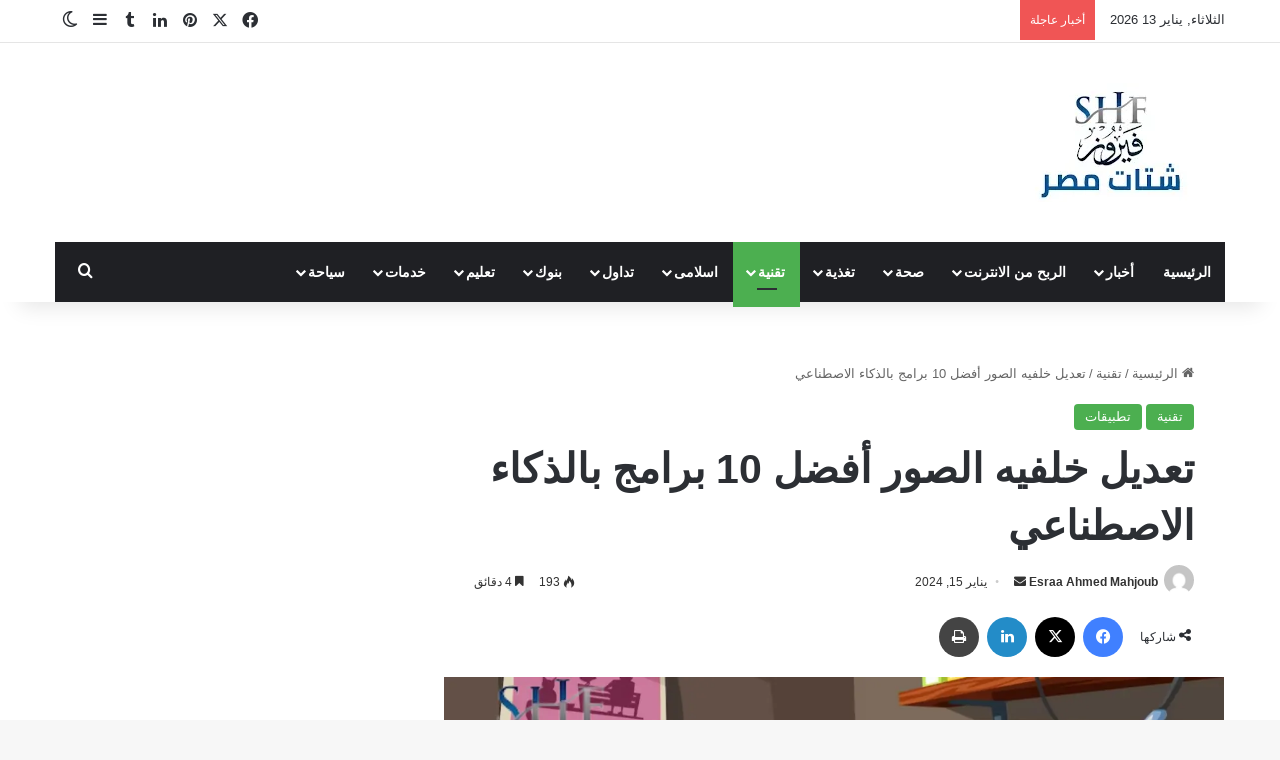

--- FILE ---
content_type: text/html; charset=UTF-8
request_url: https://shatateg.com/%D8%AA%D8%B9%D8%AF%D9%8A%D9%84-%D8%AE%D9%84%D9%81%D9%8A%D9%87-%D8%A7%D9%84%D8%B5%D9%88%D8%B1/
body_size: 63532
content:
<!DOCTYPE html><html dir="rtl" lang="ar" class="" data-skin="light" prefix="og: https://ogp.me/ns#"><head><script data-no-optimize="1">var litespeed_docref=sessionStorage.getItem("litespeed_docref");litespeed_docref&&(Object.defineProperty(document,"referrer",{get:function(){return litespeed_docref}}),sessionStorage.removeItem("litespeed_docref"));</script> <meta charset="UTF-8" /><link rel="profile" href="https://gmpg.org/xfn/11" /><title>تعديل خلفيه الصور أفضل 10 برامج بالذكاء الاصطناعي ـ شتات مصر</title><meta name="description" content="احصل على أفضل برامج تعديل خلفيه الصور بالذكاء الاصطناعي بشكل مجاني لهذا العام، وكيفية استخدام كل برنامج على حدى خطوة بخطوة لتحسين جودة وحجم الصور باحترافية"/><meta name="robots" content="follow, index, max-snippet:-1, max-video-preview:-1, max-image-preview:large"/><link rel="canonical" href="https://shatateg.com/%d8%aa%d8%b9%d8%af%d9%8a%d9%84-%d8%ae%d9%84%d9%81%d9%8a%d9%87-%d8%a7%d9%84%d8%b5%d9%88%d8%b1/" /><meta property="og:locale" content="ar_AR" /><meta property="og:type" content="article" /><meta property="og:title" content="تعديل خلفيه الصور أفضل 10 برامج بالذكاء الاصطناعي ـ شتات مصر" /><meta property="og:description" content="احصل على أفضل برامج تعديل خلفيه الصور بالذكاء الاصطناعي بشكل مجاني لهذا العام، وكيفية استخدام كل برنامج على حدى خطوة بخطوة لتحسين جودة وحجم الصور باحترافية" /><meta property="og:url" content="https://shatateg.com/%d8%aa%d8%b9%d8%af%d9%8a%d9%84-%d8%ae%d9%84%d9%81%d9%8a%d9%87-%d8%a7%d9%84%d8%b5%d9%88%d8%b1/" /><meta property="og:site_name" content="شتات مصر" /><meta property="article:publisher" content="https://www.facebook.com/profile.php?id=100088470780984" /><meta property="article:tag" content="تصغير حجم ملف PDF بدون برامج" /><meta property="article:section" content="تقنية" /><meta property="fb:admins" content="mahmoudshatat1" /><meta property="og:image" content="https://shatateg.com/wp-content/uploads/2024/01/تعديل-خلفيه-الصور.webp" /><meta property="og:image:secure_url" content="https://shatateg.com/wp-content/uploads/2024/01/تعديل-خلفيه-الصور.webp" /><meta property="og:image:width" content="1200" /><meta property="og:image:height" content="630" /><meta property="og:image:alt" content="تعديل خلفيه الصور" /><meta property="og:image:type" content="image/webp" /><meta property="article:published_time" content="2024-01-15T15:53:19+03:00" /><meta name="twitter:card" content="summary_large_image" /><meta name="twitter:title" content="تعديل خلفيه الصور أفضل 10 برامج بالذكاء الاصطناعي ـ شتات مصر" /><meta name="twitter:description" content="احصل على أفضل برامج تعديل خلفيه الصور بالذكاء الاصطناعي بشكل مجاني لهذا العام، وكيفية استخدام كل برنامج على حدى خطوة بخطوة لتحسين جودة وحجم الصور باحترافية" /><meta name="twitter:site" content="@Mahmoudshtat" /><meta name="twitter:creator" content="@Mahmoudshtat" /><meta name="twitter:image" content="https://shatateg.com/wp-content/uploads/2024/01/تعديل-خلفيه-الصور.webp" /><meta name="twitter:label1" content="كُتب بواسطة" /><meta name="twitter:data1" content="Esraa Ahmed Mahjoub" /><meta name="twitter:label2" content="مدة القراءة" /><meta name="twitter:data2" content="5 دقائق" /> <script type="application/ld+json" class="rank-math-schema-pro">{"@context":"https://schema.org","@graph":[{"@type":["Person","Organization"],"@id":"https://shatateg.com/#person","name":"SHATATEG","sameAs":["https://www.facebook.com/profile.php?id=100088470780984","https://twitter.com/Mahmoudshtat"],"logo":{"@type":"ImageObject","@id":"https://shatateg.com/#logo","url":"https://shatateg.com/wp-content/uploads/2024/08/888899-removebg-preview.png","contentUrl":"https://shatateg.com/wp-content/uploads/2024/08/888899-removebg-preview.png","caption":"\u0634\u062a\u0627\u062a \u0645\u0635\u0631","inLanguage":"ar","width":"206","height":"206"},"image":{"@type":"ImageObject","@id":"https://shatateg.com/#logo","url":"https://shatateg.com/wp-content/uploads/2024/08/888899-removebg-preview.png","contentUrl":"https://shatateg.com/wp-content/uploads/2024/08/888899-removebg-preview.png","caption":"\u0634\u062a\u0627\u062a \u0645\u0635\u0631","inLanguage":"ar","width":"206","height":"206"}},{"@type":"WebSite","@id":"https://shatateg.com/#website","url":"https://shatateg.com","name":"\u0634\u062a\u0627\u062a \u0645\u0635\u0631","publisher":{"@id":"https://shatateg.com/#person"},"inLanguage":"ar"},{"@type":"ImageObject","@id":"https://shatateg.com/wp-content/uploads/2024/01/\u062a\u0639\u062f\u064a\u0644-\u062e\u0644\u0641\u064a\u0647-\u0627\u0644\u0635\u0648\u0631.webp","url":"https://shatateg.com/wp-content/uploads/2024/01/\u062a\u0639\u062f\u064a\u0644-\u062e\u0644\u0641\u064a\u0647-\u0627\u0644\u0635\u0648\u0631.webp","width":"1200","height":"630","caption":"\u062a\u0639\u062f\u064a\u0644 \u062e\u0644\u0641\u064a\u0647 \u0627\u0644\u0635\u0648\u0631","inLanguage":"ar"},{"@type":"WebPage","@id":"https://shatateg.com/%d8%aa%d8%b9%d8%af%d9%8a%d9%84-%d8%ae%d9%84%d9%81%d9%8a%d9%87-%d8%a7%d9%84%d8%b5%d9%88%d8%b1/#webpage","url":"https://shatateg.com/%d8%aa%d8%b9%d8%af%d9%8a%d9%84-%d8%ae%d9%84%d9%81%d9%8a%d9%87-%d8%a7%d9%84%d8%b5%d9%88%d8%b1/","name":"\u062a\u0639\u062f\u064a\u0644 \u062e\u0644\u0641\u064a\u0647 \u0627\u0644\u0635\u0648\u0631 \u0623\u0641\u0636\u0644 10 \u0628\u0631\u0627\u0645\u062c \u0628\u0627\u0644\u0630\u0643\u0627\u0621 \u0627\u0644\u0627\u0635\u0637\u0646\u0627\u0639\u064a \u0640 \u0634\u062a\u0627\u062a \u0645\u0635\u0631","datePublished":"2024-01-15T15:53:19+03:00","dateModified":"2024-01-15T15:53:19+03:00","isPartOf":{"@id":"https://shatateg.com/#website"},"primaryImageOfPage":{"@id":"https://shatateg.com/wp-content/uploads/2024/01/\u062a\u0639\u062f\u064a\u0644-\u062e\u0644\u0641\u064a\u0647-\u0627\u0644\u0635\u0648\u0631.webp"},"inLanguage":"ar"},{"@type":"Person","@id":"https://shatateg.com/author/misssaramahjoubgmail-com/","name":"Esraa Ahmed Mahjoub","url":"https://shatateg.com/author/misssaramahjoubgmail-com/","image":{"@type":"ImageObject","@id":"https://shatateg.com/wp-content/litespeed/avatar/1f23b1a45883676e9676e0971e0b8fd8.jpg?ver=1767747622","url":"https://shatateg.com/wp-content/litespeed/avatar/1f23b1a45883676e9676e0971e0b8fd8.jpg?ver=1767747622","caption":"Esraa Ahmed Mahjoub","inLanguage":"ar"}},{"@type":"BlogPosting","headline":"\u062a\u0639\u062f\u064a\u0644 \u062e\u0644\u0641\u064a\u0647 \u0627\u0644\u0635\u0648\u0631 \u0623\u0641\u0636\u0644 10 \u0628\u0631\u0627\u0645\u062c \u0628\u0627\u0644\u0630\u0643\u0627\u0621 \u0627\u0644\u0627\u0635\u0637\u0646\u0627\u0639\u064a \u0640 \u0634\u062a\u0627\u062a \u0645\u0635\u0631","keywords":"\u062a\u0639\u062f\u064a\u0644 \u062e\u0644\u0641\u064a\u0647 \u0627\u0644\u0635\u0648\u0631","datePublished":"2024-01-15T15:53:19+03:00","dateModified":"2024-01-15T15:53:19+03:00","articleSection":"\u062a\u0637\u0628\u064a\u0642\u0627\u062a, \u062a\u0642\u0646\u064a\u0629","author":{"@id":"https://shatateg.com/author/misssaramahjoubgmail-com/","name":"Esraa Ahmed Mahjoub"},"publisher":{"@id":"https://shatateg.com/#person"},"description":"\u0627\u062d\u0635\u0644 \u0639\u0644\u0649 \u0623\u0641\u0636\u0644 \u0628\u0631\u0627\u0645\u062c \u062a\u0639\u062f\u064a\u0644 \u062e\u0644\u0641\u064a\u0647 \u0627\u0644\u0635\u0648\u0631 \u0628\u0627\u0644\u0630\u0643\u0627\u0621 \u0627\u0644\u0627\u0635\u0637\u0646\u0627\u0639\u064a \u0628\u0634\u0643\u0644 \u0645\u062c\u0627\u0646\u064a \u0644\u0647\u0630\u0627 \u0627\u0644\u0639\u0627\u0645\u060c \u0648\u0643\u064a\u0641\u064a\u0629 \u0627\u0633\u062a\u062e\u062f\u0627\u0645 \u0643\u0644 \u0628\u0631\u0646\u0627\u0645\u062c \u0639\u0644\u0649 \u062d\u062f\u0649 \u062e\u0637\u0648\u0629 \u0628\u062e\u0637\u0648\u0629 \u0644\u062a\u062d\u0633\u064a\u0646 \u062c\u0648\u062f\u0629 \u0648\u062d\u062c\u0645 \u0627\u0644\u0635\u0648\u0631 \u0628\u0627\u062d\u062a\u0631\u0627\u0641\u064a\u0629","name":"\u062a\u0639\u062f\u064a\u0644 \u062e\u0644\u0641\u064a\u0647 \u0627\u0644\u0635\u0648\u0631 \u0623\u0641\u0636\u0644 10 \u0628\u0631\u0627\u0645\u062c \u0628\u0627\u0644\u0630\u0643\u0627\u0621 \u0627\u0644\u0627\u0635\u0637\u0646\u0627\u0639\u064a \u0640 \u0634\u062a\u0627\u062a \u0645\u0635\u0631","@id":"https://shatateg.com/%d8%aa%d8%b9%d8%af%d9%8a%d9%84-%d8%ae%d9%84%d9%81%d9%8a%d9%87-%d8%a7%d9%84%d8%b5%d9%88%d8%b1/#richSnippet","isPartOf":{"@id":"https://shatateg.com/%d8%aa%d8%b9%d8%af%d9%8a%d9%84-%d8%ae%d9%84%d9%81%d9%8a%d9%87-%d8%a7%d9%84%d8%b5%d9%88%d8%b1/#webpage"},"image":{"@id":"https://shatateg.com/wp-content/uploads/2024/01/\u062a\u0639\u062f\u064a\u0644-\u062e\u0644\u0641\u064a\u0647-\u0627\u0644\u0635\u0648\u0631.webp"},"inLanguage":"ar","mainEntityOfPage":{"@id":"https://shatateg.com/%d8%aa%d8%b9%d8%af%d9%8a%d9%84-%d8%ae%d9%84%d9%81%d9%8a%d9%87-%d8%a7%d9%84%d8%b5%d9%88%d8%b1/#webpage"}}]}</script> <link rel="alternate" type="application/rss+xml" title="شتات مصر &laquo; الخلاصة" href="https://shatateg.com/feed/" /><link rel="alternate" type="application/rss+xml" title="شتات مصر &laquo; خلاصة التعليقات" href="https://shatateg.com/comments/feed/" /> <script type="litespeed/javascript">try{if('undefined'!=typeof localStorage){var tieSkin=localStorage.getItem('tie-skin')}
var html=document.getElementsByTagName('html')[0].classList,htmlSkin='light';if(html.contains('dark-skin')){htmlSkin='dark'}
if(tieSkin!=null&&tieSkin!=htmlSkin){html.add('tie-skin-inverted');var tieSkinInverted=!0}
if(tieSkin=='dark'){html.add('dark-skin')}else if(tieSkin=='light'){html.remove('dark-skin')}}catch(e){console.log(e)}</script> <style type="text/css">:root{				
			--tie-preset-gradient-1: linear-gradient(135deg, rgba(6, 147, 227, 1) 0%, rgb(155, 81, 224) 100%);
			--tie-preset-gradient-2: linear-gradient(135deg, rgb(122, 220, 180) 0%, rgb(0, 208, 130) 100%);
			--tie-preset-gradient-3: linear-gradient(135deg, rgba(252, 185, 0, 1) 0%, rgba(255, 105, 0, 1) 100%);
			--tie-preset-gradient-4: linear-gradient(135deg, rgba(255, 105, 0, 1) 0%, rgb(207, 46, 46) 100%);
			--tie-preset-gradient-5: linear-gradient(135deg, rgb(238, 238, 238) 0%, rgb(169, 184, 195) 100%);
			--tie-preset-gradient-6: linear-gradient(135deg, rgb(74, 234, 220) 0%, rgb(151, 120, 209) 20%, rgb(207, 42, 186) 40%, rgb(238, 44, 130) 60%, rgb(251, 105, 98) 80%, rgb(254, 248, 76) 100%);
			--tie-preset-gradient-7: linear-gradient(135deg, rgb(255, 206, 236) 0%, rgb(152, 150, 240) 100%);
			--tie-preset-gradient-8: linear-gradient(135deg, rgb(254, 205, 165) 0%, rgb(254, 45, 45) 50%, rgb(107, 0, 62) 100%);
			--tie-preset-gradient-9: linear-gradient(135deg, rgb(255, 203, 112) 0%, rgb(199, 81, 192) 50%, rgb(65, 88, 208) 100%);
			--tie-preset-gradient-10: linear-gradient(135deg, rgb(255, 245, 203) 0%, rgb(182, 227, 212) 50%, rgb(51, 167, 181) 100%);
			--tie-preset-gradient-11: linear-gradient(135deg, rgb(202, 248, 128) 0%, rgb(113, 206, 126) 100%);
			--tie-preset-gradient-12: linear-gradient(135deg, rgb(2, 3, 129) 0%, rgb(40, 116, 252) 100%);
			--tie-preset-gradient-13: linear-gradient(135deg, #4D34FA, #ad34fa);
			--tie-preset-gradient-14: linear-gradient(135deg, #0057FF, #31B5FF);
			--tie-preset-gradient-15: linear-gradient(135deg, #FF007A, #FF81BD);
			--tie-preset-gradient-16: linear-gradient(135deg, #14111E, #4B4462);
			--tie-preset-gradient-17: linear-gradient(135deg, #F32758, #FFC581);

			
					--main-nav-background: #1f2024;
					--main-nav-secondry-background: rgba(0,0,0,0.2);
					--main-nav-primary-color: #0088ff;
					--main-nav-contrast-primary-color: #FFFFFF;
					--main-nav-text-color: #FFFFFF;
					--main-nav-secondry-text-color: rgba(225,255,255,0.5);
					--main-nav-main-border-color: rgba(255,255,255,0.07);
					--main-nav-secondry-border-color: rgba(255,255,255,0.04);
				
			}</style><link rel="alternate" title="oEmbed (JSON)" type="application/json+oembed" href="https://shatateg.com/wp-json/oembed/1.0/embed?url=https%3A%2F%2Fshatateg.com%2F%25d8%25aa%25d8%25b9%25d8%25af%25d9%258a%25d9%2584-%25d8%25ae%25d9%2584%25d9%2581%25d9%258a%25d9%2587-%25d8%25a7%25d9%2584%25d8%25b5%25d9%2588%25d8%25b1%2F" /><link rel="alternate" title="oEmbed (XML)" type="text/xml+oembed" href="https://shatateg.com/wp-json/oembed/1.0/embed?url=https%3A%2F%2Fshatateg.com%2F%25d8%25aa%25d8%25b9%25d8%25af%25d9%258a%25d9%2584-%25d8%25ae%25d9%2584%25d9%2581%25d9%258a%25d9%2587-%25d8%25a7%25d9%2584%25d8%25b5%25d9%2588%25d8%25b1%2F&#038;format=xml" /><meta name="viewport" content="width=device-width, initial-scale=1.0" />		 <script src="//www.googletagmanager.com/gtag/js?id=G-R9H2FH7L2N"  data-cfasync="false" data-wpfc-render="false" type="text/javascript" async></script> <script data-cfasync="false" data-wpfc-render="false" type="text/javascript">var mi_version = '9.11.1';
				var mi_track_user = true;
				var mi_no_track_reason = '';
								var MonsterInsightsDefaultLocations = {"page_location":"https:\/\/shatateg.com\/%D8%AA%D8%B9%D8%AF%D9%8A%D9%84-%D8%AE%D9%84%D9%81%D9%8A%D9%87-%D8%A7%D9%84%D8%B5%D9%88%D8%B1\/"};
								if ( typeof MonsterInsightsPrivacyGuardFilter === 'function' ) {
					var MonsterInsightsLocations = (typeof MonsterInsightsExcludeQuery === 'object') ? MonsterInsightsPrivacyGuardFilter( MonsterInsightsExcludeQuery ) : MonsterInsightsPrivacyGuardFilter( MonsterInsightsDefaultLocations );
				} else {
					var MonsterInsightsLocations = (typeof MonsterInsightsExcludeQuery === 'object') ? MonsterInsightsExcludeQuery : MonsterInsightsDefaultLocations;
				}

								var disableStrs = [
										'ga-disable-G-R9H2FH7L2N',
									];

				/* Function to detect opted out users */
				function __gtagTrackerIsOptedOut() {
					for (var index = 0; index < disableStrs.length; index++) {
						if (document.cookie.indexOf(disableStrs[index] + '=true') > -1) {
							return true;
						}
					}

					return false;
				}

				/* Disable tracking if the opt-out cookie exists. */
				if (__gtagTrackerIsOptedOut()) {
					for (var index = 0; index < disableStrs.length; index++) {
						window[disableStrs[index]] = true;
					}
				}

				/* Opt-out function */
				function __gtagTrackerOptout() {
					for (var index = 0; index < disableStrs.length; index++) {
						document.cookie = disableStrs[index] + '=true; expires=Thu, 31 Dec 2099 23:59:59 UTC; path=/';
						window[disableStrs[index]] = true;
					}
				}

				if ('undefined' === typeof gaOptout) {
					function gaOptout() {
						__gtagTrackerOptout();
					}
				}
								window.dataLayer = window.dataLayer || [];

				window.MonsterInsightsDualTracker = {
					helpers: {},
					trackers: {},
				};
				if (mi_track_user) {
					function __gtagDataLayer() {
						dataLayer.push(arguments);
					}

					function __gtagTracker(type, name, parameters) {
						if (!parameters) {
							parameters = {};
						}

						if (parameters.send_to) {
							__gtagDataLayer.apply(null, arguments);
							return;
						}

						if (type === 'event') {
														parameters.send_to = monsterinsights_frontend.v4_id;
							var hookName = name;
							if (typeof parameters['event_category'] !== 'undefined') {
								hookName = parameters['event_category'] + ':' + name;
							}

							if (typeof MonsterInsightsDualTracker.trackers[hookName] !== 'undefined') {
								MonsterInsightsDualTracker.trackers[hookName](parameters);
							} else {
								__gtagDataLayer('event', name, parameters);
							}
							
						} else {
							__gtagDataLayer.apply(null, arguments);
						}
					}

					__gtagTracker('js', new Date());
					__gtagTracker('set', {
						'developer_id.dZGIzZG': true,
											});
					if ( MonsterInsightsLocations.page_location ) {
						__gtagTracker('set', MonsterInsightsLocations);
					}
										__gtagTracker('config', 'G-R9H2FH7L2N', {"forceSSL":"true","link_attribution":"true"} );
										window.gtag = __gtagTracker;										(function () {
						/* https://developers.google.com/analytics/devguides/collection/analyticsjs/ */
						/* ga and __gaTracker compatibility shim. */
						var noopfn = function () {
							return null;
						};
						var newtracker = function () {
							return new Tracker();
						};
						var Tracker = function () {
							return null;
						};
						var p = Tracker.prototype;
						p.get = noopfn;
						p.set = noopfn;
						p.send = function () {
							var args = Array.prototype.slice.call(arguments);
							args.unshift('send');
							__gaTracker.apply(null, args);
						};
						var __gaTracker = function () {
							var len = arguments.length;
							if (len === 0) {
								return;
							}
							var f = arguments[len - 1];
							if (typeof f !== 'object' || f === null || typeof f.hitCallback !== 'function') {
								if ('send' === arguments[0]) {
									var hitConverted, hitObject = false, action;
									if ('event' === arguments[1]) {
										if ('undefined' !== typeof arguments[3]) {
											hitObject = {
												'eventAction': arguments[3],
												'eventCategory': arguments[2],
												'eventLabel': arguments[4],
												'value': arguments[5] ? arguments[5] : 1,
											}
										}
									}
									if ('pageview' === arguments[1]) {
										if ('undefined' !== typeof arguments[2]) {
											hitObject = {
												'eventAction': 'page_view',
												'page_path': arguments[2],
											}
										}
									}
									if (typeof arguments[2] === 'object') {
										hitObject = arguments[2];
									}
									if (typeof arguments[5] === 'object') {
										Object.assign(hitObject, arguments[5]);
									}
									if ('undefined' !== typeof arguments[1].hitType) {
										hitObject = arguments[1];
										if ('pageview' === hitObject.hitType) {
											hitObject.eventAction = 'page_view';
										}
									}
									if (hitObject) {
										action = 'timing' === arguments[1].hitType ? 'timing_complete' : hitObject.eventAction;
										hitConverted = mapArgs(hitObject);
										__gtagTracker('event', action, hitConverted);
									}
								}
								return;
							}

							function mapArgs(args) {
								var arg, hit = {};
								var gaMap = {
									'eventCategory': 'event_category',
									'eventAction': 'event_action',
									'eventLabel': 'event_label',
									'eventValue': 'event_value',
									'nonInteraction': 'non_interaction',
									'timingCategory': 'event_category',
									'timingVar': 'name',
									'timingValue': 'value',
									'timingLabel': 'event_label',
									'page': 'page_path',
									'location': 'page_location',
									'title': 'page_title',
									'referrer' : 'page_referrer',
								};
								for (arg in args) {
																		if (!(!args.hasOwnProperty(arg) || !gaMap.hasOwnProperty(arg))) {
										hit[gaMap[arg]] = args[arg];
									} else {
										hit[arg] = args[arg];
									}
								}
								return hit;
							}

							try {
								f.hitCallback();
							} catch (ex) {
							}
						};
						__gaTracker.create = newtracker;
						__gaTracker.getByName = newtracker;
						__gaTracker.getAll = function () {
							return [];
						};
						__gaTracker.remove = noopfn;
						__gaTracker.loaded = true;
						window['__gaTracker'] = __gaTracker;
					})();
									} else {
										console.log("");
					(function () {
						function __gtagTracker() {
							return null;
						}

						window['__gtagTracker'] = __gtagTracker;
						window['gtag'] = __gtagTracker;
					})();
									}</script> <style id='wp-img-auto-sizes-contain-inline-css' type='text/css'>img:is([sizes=auto i],[sizes^="auto," i]){contain-intrinsic-size:3000px 1500px}
/*# sourceURL=wp-img-auto-sizes-contain-inline-css */</style><link data-optimized="2" rel="stylesheet" href="https://shatateg.com/wp-content/litespeed/ucss/5e4dfb52cd2fa7e487864c418ca40208.css?ver=181e4" /><style id='global-styles-inline-css' type='text/css'>:root{--wp--preset--aspect-ratio--square: 1;--wp--preset--aspect-ratio--4-3: 4/3;--wp--preset--aspect-ratio--3-4: 3/4;--wp--preset--aspect-ratio--3-2: 3/2;--wp--preset--aspect-ratio--2-3: 2/3;--wp--preset--aspect-ratio--16-9: 16/9;--wp--preset--aspect-ratio--9-16: 9/16;--wp--preset--color--black: #000000;--wp--preset--color--cyan-bluish-gray: #abb8c3;--wp--preset--color--white: #ffffff;--wp--preset--color--pale-pink: #f78da7;--wp--preset--color--vivid-red: #cf2e2e;--wp--preset--color--luminous-vivid-orange: #ff6900;--wp--preset--color--luminous-vivid-amber: #fcb900;--wp--preset--color--light-green-cyan: #7bdcb5;--wp--preset--color--vivid-green-cyan: #00d084;--wp--preset--color--pale-cyan-blue: #8ed1fc;--wp--preset--color--vivid-cyan-blue: #0693e3;--wp--preset--color--vivid-purple: #9b51e0;--wp--preset--color--global-color: #0088ff;--wp--preset--gradient--vivid-cyan-blue-to-vivid-purple: linear-gradient(135deg,rgb(6,147,227) 0%,rgb(155,81,224) 100%);--wp--preset--gradient--light-green-cyan-to-vivid-green-cyan: linear-gradient(135deg,rgb(122,220,180) 0%,rgb(0,208,130) 100%);--wp--preset--gradient--luminous-vivid-amber-to-luminous-vivid-orange: linear-gradient(135deg,rgb(252,185,0) 0%,rgb(255,105,0) 100%);--wp--preset--gradient--luminous-vivid-orange-to-vivid-red: linear-gradient(135deg,rgb(255,105,0) 0%,rgb(207,46,46) 100%);--wp--preset--gradient--very-light-gray-to-cyan-bluish-gray: linear-gradient(135deg,rgb(238,238,238) 0%,rgb(169,184,195) 100%);--wp--preset--gradient--cool-to-warm-spectrum: linear-gradient(135deg,rgb(74,234,220) 0%,rgb(151,120,209) 20%,rgb(207,42,186) 40%,rgb(238,44,130) 60%,rgb(251,105,98) 80%,rgb(254,248,76) 100%);--wp--preset--gradient--blush-light-purple: linear-gradient(135deg,rgb(255,206,236) 0%,rgb(152,150,240) 100%);--wp--preset--gradient--blush-bordeaux: linear-gradient(135deg,rgb(254,205,165) 0%,rgb(254,45,45) 50%,rgb(107,0,62) 100%);--wp--preset--gradient--luminous-dusk: linear-gradient(135deg,rgb(255,203,112) 0%,rgb(199,81,192) 50%,rgb(65,88,208) 100%);--wp--preset--gradient--pale-ocean: linear-gradient(135deg,rgb(255,245,203) 0%,rgb(182,227,212) 50%,rgb(51,167,181) 100%);--wp--preset--gradient--electric-grass: linear-gradient(135deg,rgb(202,248,128) 0%,rgb(113,206,126) 100%);--wp--preset--gradient--midnight: linear-gradient(135deg,rgb(2,3,129) 0%,rgb(40,116,252) 100%);--wp--preset--font-size--small: 13px;--wp--preset--font-size--medium: 20px;--wp--preset--font-size--large: 36px;--wp--preset--font-size--x-large: 42px;--wp--preset--spacing--20: 0.44rem;--wp--preset--spacing--30: 0.67rem;--wp--preset--spacing--40: 1rem;--wp--preset--spacing--50: 1.5rem;--wp--preset--spacing--60: 2.25rem;--wp--preset--spacing--70: 3.38rem;--wp--preset--spacing--80: 5.06rem;--wp--preset--shadow--natural: 6px 6px 9px rgba(0, 0, 0, 0.2);--wp--preset--shadow--deep: 12px 12px 50px rgba(0, 0, 0, 0.4);--wp--preset--shadow--sharp: 6px 6px 0px rgba(0, 0, 0, 0.2);--wp--preset--shadow--outlined: 6px 6px 0px -3px rgb(255, 255, 255), 6px 6px rgb(0, 0, 0);--wp--preset--shadow--crisp: 6px 6px 0px rgb(0, 0, 0);}:where(.is-layout-flex){gap: 0.5em;}:where(.is-layout-grid){gap: 0.5em;}body .is-layout-flex{display: flex;}.is-layout-flex{flex-wrap: wrap;align-items: center;}.is-layout-flex > :is(*, div){margin: 0;}body .is-layout-grid{display: grid;}.is-layout-grid > :is(*, div){margin: 0;}:where(.wp-block-columns.is-layout-flex){gap: 2em;}:where(.wp-block-columns.is-layout-grid){gap: 2em;}:where(.wp-block-post-template.is-layout-flex){gap: 1.25em;}:where(.wp-block-post-template.is-layout-grid){gap: 1.25em;}.has-black-color{color: var(--wp--preset--color--black) !important;}.has-cyan-bluish-gray-color{color: var(--wp--preset--color--cyan-bluish-gray) !important;}.has-white-color{color: var(--wp--preset--color--white) !important;}.has-pale-pink-color{color: var(--wp--preset--color--pale-pink) !important;}.has-vivid-red-color{color: var(--wp--preset--color--vivid-red) !important;}.has-luminous-vivid-orange-color{color: var(--wp--preset--color--luminous-vivid-orange) !important;}.has-luminous-vivid-amber-color{color: var(--wp--preset--color--luminous-vivid-amber) !important;}.has-light-green-cyan-color{color: var(--wp--preset--color--light-green-cyan) !important;}.has-vivid-green-cyan-color{color: var(--wp--preset--color--vivid-green-cyan) !important;}.has-pale-cyan-blue-color{color: var(--wp--preset--color--pale-cyan-blue) !important;}.has-vivid-cyan-blue-color{color: var(--wp--preset--color--vivid-cyan-blue) !important;}.has-vivid-purple-color{color: var(--wp--preset--color--vivid-purple) !important;}.has-black-background-color{background-color: var(--wp--preset--color--black) !important;}.has-cyan-bluish-gray-background-color{background-color: var(--wp--preset--color--cyan-bluish-gray) !important;}.has-white-background-color{background-color: var(--wp--preset--color--white) !important;}.has-pale-pink-background-color{background-color: var(--wp--preset--color--pale-pink) !important;}.has-vivid-red-background-color{background-color: var(--wp--preset--color--vivid-red) !important;}.has-luminous-vivid-orange-background-color{background-color: var(--wp--preset--color--luminous-vivid-orange) !important;}.has-luminous-vivid-amber-background-color{background-color: var(--wp--preset--color--luminous-vivid-amber) !important;}.has-light-green-cyan-background-color{background-color: var(--wp--preset--color--light-green-cyan) !important;}.has-vivid-green-cyan-background-color{background-color: var(--wp--preset--color--vivid-green-cyan) !important;}.has-pale-cyan-blue-background-color{background-color: var(--wp--preset--color--pale-cyan-blue) !important;}.has-vivid-cyan-blue-background-color{background-color: var(--wp--preset--color--vivid-cyan-blue) !important;}.has-vivid-purple-background-color{background-color: var(--wp--preset--color--vivid-purple) !important;}.has-black-border-color{border-color: var(--wp--preset--color--black) !important;}.has-cyan-bluish-gray-border-color{border-color: var(--wp--preset--color--cyan-bluish-gray) !important;}.has-white-border-color{border-color: var(--wp--preset--color--white) !important;}.has-pale-pink-border-color{border-color: var(--wp--preset--color--pale-pink) !important;}.has-vivid-red-border-color{border-color: var(--wp--preset--color--vivid-red) !important;}.has-luminous-vivid-orange-border-color{border-color: var(--wp--preset--color--luminous-vivid-orange) !important;}.has-luminous-vivid-amber-border-color{border-color: var(--wp--preset--color--luminous-vivid-amber) !important;}.has-light-green-cyan-border-color{border-color: var(--wp--preset--color--light-green-cyan) !important;}.has-vivid-green-cyan-border-color{border-color: var(--wp--preset--color--vivid-green-cyan) !important;}.has-pale-cyan-blue-border-color{border-color: var(--wp--preset--color--pale-cyan-blue) !important;}.has-vivid-cyan-blue-border-color{border-color: var(--wp--preset--color--vivid-cyan-blue) !important;}.has-vivid-purple-border-color{border-color: var(--wp--preset--color--vivid-purple) !important;}.has-vivid-cyan-blue-to-vivid-purple-gradient-background{background: var(--wp--preset--gradient--vivid-cyan-blue-to-vivid-purple) !important;}.has-light-green-cyan-to-vivid-green-cyan-gradient-background{background: var(--wp--preset--gradient--light-green-cyan-to-vivid-green-cyan) !important;}.has-luminous-vivid-amber-to-luminous-vivid-orange-gradient-background{background: var(--wp--preset--gradient--luminous-vivid-amber-to-luminous-vivid-orange) !important;}.has-luminous-vivid-orange-to-vivid-red-gradient-background{background: var(--wp--preset--gradient--luminous-vivid-orange-to-vivid-red) !important;}.has-very-light-gray-to-cyan-bluish-gray-gradient-background{background: var(--wp--preset--gradient--very-light-gray-to-cyan-bluish-gray) !important;}.has-cool-to-warm-spectrum-gradient-background{background: var(--wp--preset--gradient--cool-to-warm-spectrum) !important;}.has-blush-light-purple-gradient-background{background: var(--wp--preset--gradient--blush-light-purple) !important;}.has-blush-bordeaux-gradient-background{background: var(--wp--preset--gradient--blush-bordeaux) !important;}.has-luminous-dusk-gradient-background{background: var(--wp--preset--gradient--luminous-dusk) !important;}.has-pale-ocean-gradient-background{background: var(--wp--preset--gradient--pale-ocean) !important;}.has-electric-grass-gradient-background{background: var(--wp--preset--gradient--electric-grass) !important;}.has-midnight-gradient-background{background: var(--wp--preset--gradient--midnight) !important;}.has-small-font-size{font-size: var(--wp--preset--font-size--small) !important;}.has-medium-font-size{font-size: var(--wp--preset--font-size--medium) !important;}.has-large-font-size{font-size: var(--wp--preset--font-size--large) !important;}.has-x-large-font-size{font-size: var(--wp--preset--font-size--x-large) !important;}
/*# sourceURL=global-styles-inline-css */</style><style id='classic-theme-styles-inline-css' type='text/css'>/*! This file is auto-generated */
.wp-block-button__link{color:#fff;background-color:#32373c;border-radius:9999px;box-shadow:none;text-decoration:none;padding:calc(.667em + 2px) calc(1.333em + 2px);font-size:1.125em}.wp-block-file__button{background:#32373c;color:#fff;text-decoration:none}
/*# sourceURL=/wp-includes/css/classic-themes.min.css */</style><style id='ez-toc-inline-css' type='text/css'>div#ez-toc-container .ez-toc-title {font-size: 120%;}div#ez-toc-container .ez-toc-title {font-weight: 500;}div#ez-toc-container ul li , div#ez-toc-container ul li a {font-size: 95%;}div#ez-toc-container ul li , div#ez-toc-container ul li a {font-weight: 500;}div#ez-toc-container nav ul ul li {font-size: 90%;}.ez-toc-box-title {font-weight: bold; margin-bottom: 10px; text-align: center; text-transform: uppercase; letter-spacing: 1px; color: #666; padding-bottom: 5px;position:absolute;top:-4%;left:5%;background-color: inherit;transition: top 0.3s ease;}.ez-toc-box-title.toc-closed {top:-25%;}
.ez-toc-container-direction {direction: rtl;}.ez-toc-counter-rtl ul {direction: rtl;counter-reset: item ;}.ez-toc-counter-rtl nav ul li a::before {content: counter(item, numeric) '. ';margin-left: .2em; counter-increment: item;flex-grow: 0;flex-shrink: 0;float: right; }.ez-toc-widget-direction {direction: rtl;}.ez-toc-widget-container-rtl ul {direction: rtl;counter-reset: item ;}.ez-toc-widget-container-rtl nav ul li a::before {content: counter(item, numeric) '. ';margin-left: .2em; counter-increment: item;flex-grow: 0;flex-shrink: 0;float: right; }
/*# sourceURL=ez-toc-inline-css */</style><style id='tie-css-print-inline-css' type='text/css'>.wf-active body{font-family: 'Cairo';}.wf-active .logo-text,.wf-active h1,.wf-active h2,.wf-active h3,.wf-active h4,.wf-active h5,.wf-active h6,.wf-active .the-subtitle{font-family: 'Changa';}.wf-active #main-nav .main-menu > ul > li > a{font-family: 'Changa';}#main-nav .main-menu > ul > li > a{text-transform: uppercase;}#tie-wrapper .mag-box.big-post-left-box li:not(:first-child) .post-title,#tie-wrapper .mag-box.big-post-top-box li:not(:first-child) .post-title,#tie-wrapper .mag-box.half-box li:not(:first-child) .post-title,#tie-wrapper .mag-box.big-thumb-left-box li:not(:first-child) .post-title,#tie-wrapper .mag-box.scrolling-box .slide .post-title,#tie-wrapper .mag-box.miscellaneous-box li:not(:first-child) .post-title{font-weight: 500;}:root:root{--brand-color: #4CAF50;--dark-brand-color: #1a7d1e;--bright-color: #FFFFFF;--base-color: #2c2f34;}#reading-position-indicator{box-shadow: 0 0 10px rgba( 76,175,80,0.7);}:root:root{--brand-color: #4CAF50;--dark-brand-color: #1a7d1e;--bright-color: #FFFFFF;--base-color: #2c2f34;}#reading-position-indicator{box-shadow: 0 0 10px rgba( 76,175,80,0.7);}.container-wrapper,.the-global-title,.comment-reply-title,.tabs,.flex-tabs .flexMenu-popup,.magazine1 .tabs-vertical .tabs li a,.magazine1 .tabs-vertical:after,.mag-box .show-more-button,.white-bg .social-icons-item a,textarea,input,select,.toggle,.post-content-slideshow,.post-content-slideshow .slider-nav-wrapper,.share-buttons-bottom,.pages-numbers a,.pages-nav-item,.first-last-pages .pagination-icon,.multiple-post-pages .post-page-numbers,#story-highlights li,.review-item,.review-summary,.user-rate-wrap,.review-final-score,.tabs a{border-color: #ffffff !important;}.magazine1 .tabs a{border-bottom-color: transparent !important;}.fullwidth-area .tagcloud a:not(:hover){background: transparent;box-shadow: inset 0 0 0 3px #ffffff;}.subscribe-widget-content .subscribe-subtitle:after,.white-bg .social-icons-item:before{background-color: #ffffff !important;}#header-notification-bar{background: var( --tie-preset-gradient-13 );}#header-notification-bar{--tie-buttons-color: #FFFFFF;--tie-buttons-border-color: #FFFFFF;--tie-buttons-hover-color: #e1e1e1;--tie-buttons-hover-text: #000000;}#header-notification-bar{--tie-buttons-text: #000000;}.tie-cat-2,.tie-cat-item-2 > span{background-color:#e67e22 !important;color:#FFFFFF !important;}.tie-cat-2:after{border-top-color:#e67e22 !important;}.tie-cat-2:hover{background-color:#c86004 !important;}.tie-cat-2:hover:after{border-top-color:#c86004 !important;}.tie-cat-10,.tie-cat-item-10 > span{background-color:#2ecc71 !important;color:#FFFFFF !important;}.tie-cat-10:after{border-top-color:#2ecc71 !important;}.tie-cat-10:hover{background-color:#10ae53 !important;}.tie-cat-10:hover:after{border-top-color:#10ae53 !important;}.tie-cat-13,.tie-cat-item-13 > span{background-color:#9b59b6 !important;color:#FFFFFF !important;}.tie-cat-13:after{border-top-color:#9b59b6 !important;}.tie-cat-13:hover{background-color:#7d3b98 !important;}.tie-cat-13:hover:after{border-top-color:#7d3b98 !important;}.tie-cat-15,.tie-cat-item-15 > span{background-color:#34495e !important;color:#FFFFFF !important;}.tie-cat-15:after{border-top-color:#34495e !important;}.tie-cat-15:hover{background-color:#162b40 !important;}.tie-cat-15:hover:after{border-top-color:#162b40 !important;}.tie-cat-18,.tie-cat-item-18 > span{background-color:#795548 !important;color:#FFFFFF !important;}.tie-cat-18:after{border-top-color:#795548 !important;}.tie-cat-18:hover{background-color:#5b372a !important;}.tie-cat-18:hover:after{border-top-color:#5b372a !important;}.tie-cat-20,.tie-cat-item-20 > span{background-color:#4CAF50 !important;color:#FFFFFF !important;}.tie-cat-20:after{border-top-color:#4CAF50 !important;}.tie-cat-20:hover{background-color:#2e9132 !important;}.tie-cat-20:hover:after{border-top-color:#2e9132 !important;}.tie-cat-27,.tie-cat-item-27 > span{background-color:#9648b5 !important;color:#FFFFFF !important;}.tie-cat-27:after{border-top-color:#9648b5 !important;}.tie-cat-27:hover{background-color:#782a97 !important;}.tie-cat-27:hover:after{border-top-color:#782a97 !important;}
/*# sourceURL=tie-css-print-inline-css */</style> <script type="litespeed/javascript" data-src="https://shatateg.com/wp-content/plugins/google-analytics-for-wordpress/assets/js/frontend-gtag.min.js" id="monsterinsights-frontend-script-js" data-wp-strategy="async"></script> <script data-cfasync="false" data-wpfc-render="false" type="text/javascript" id='monsterinsights-frontend-script-js-extra'>/*  */
var monsterinsights_frontend = {"js_events_tracking":"true","download_extensions":"doc,pdf,ppt,zip,xls,docx,pptx,xlsx","inbound_paths":"[{\"path\":\"\\\/go\\\/\",\"label\":\"affiliate\"},{\"path\":\"\\\/recommend\\\/\",\"label\":\"affiliate\"}]","home_url":"https:\/\/shatateg.com","hash_tracking":"false","v4_id":"G-R9H2FH7L2N"};/*  */</script> <script type="litespeed/javascript" data-src="https://shatateg.com/wp-includes/js/jquery/jquery.min.js" id="jquery-core-js"></script> <link rel="https://api.w.org/" href="https://shatateg.com/wp-json/" /><link rel="alternate" title="JSON" type="application/json" href="https://shatateg.com/wp-json/wp/v2/posts/6363" /><link rel="EditURI" type="application/rsd+xml" title="RSD" href="https://shatateg.com/xmlrpc.php?rsd" /><meta name="generator" content="WordPress 6.9" /><link rel='shortlink' href='https://shatateg.com/?p=6363' /><meta http-equiv="X-UA-Compatible" content="IE=edge"> <script type="litespeed/javascript" data-src="https://pagead2.googlesyndication.com/pagead/js/adsbygoogle.js?client=ca-pub-5523944341897065"
     crossorigin="anonymous"></script> <link rel="icon" href="https://shatateg.com/wp-content/uploads/2022/12/favicon-16x16-1.png" sizes="32x32" /><link rel="icon" href="https://shatateg.com/wp-content/uploads/2022/12/favicon-16x16-1.png" sizes="192x192" /><link rel="apple-touch-icon" href="https://shatateg.com/wp-content/uploads/2022/12/favicon-16x16-1.png" /><meta name="msapplication-TileImage" content="https://shatateg.com/wp-content/uploads/2022/12/favicon-16x16-1.png" /></head><body id="tie-body" class="rtl wp-singular post-template-default single single-post postid-6363 single-format-standard wp-theme-jannah wrapper-has-shadow block-head-1 magazine1 is-thumb-overlay-disabled is-desktop is-header-layout-3 sidebar-left has-sidebar post-layout-1 narrow-title-narrow-media is-standard-format has-mobile-share hide_share_post_top hide_share_post_bottom"><div class="background-overlay"><div id="tie-container" class="site tie-container"><div id="tie-wrapper"><header id="theme-header" class="theme-header header-layout-3 main-nav-dark main-nav-default-dark main-nav-below main-nav-boxed no-stream-item top-nav-active top-nav-light top-nav-default-light top-nav-above has-shadow has-normal-width-logo mobile-header-default"><nav id="top-nav"  class="has-date-breaking-components top-nav header-nav has-breaking-news" aria-label="الشريط العلوي"><div class="container"><div class="topbar-wrapper"><div class="topbar-today-date">
الثلاثاء, يناير 13 2026</div><div class="tie-alignleft"><div class="breaking controls-is-active"><span class="breaking-title">
<span class="tie-icon-bolt breaking-icon" aria-hidden="true"></span>
<span class="breaking-title-text">أخبار عاجلة</span>
</span><ul id="breaking-news-in-header" class="breaking-news" data-type="reveal" data-arrows="true"><li class="news-item">
<a href="https://shatateg.com/%d9%83%d8%b1%d8%a7%d8%aa%d9%8a%d9%86-%d9%84%d9%84%d8%a8%d9%8a%d8%b9/">كراتين للبيع – الحل الأمثل لنقل أغراضك</a></li><li class="news-item">
<a href="https://shatateg.com/%d9%86%d9%82%d9%84-%d8%b9%d9%81%d8%b4-%d8%a7%d9%84%d9%83%d9%88%d9%8a%d8%aa/">نقل عفش الكويت | الحل الأمثل لراحة بالك وسهولة انتقالك</a></li><li class="news-item">
<a href="https://shatateg.com/%d9%86%d8%ac%d8%a7%d8%b1-%d8%af%d8%a7%d8%ae%d9%84-%d8%a7%d9%84%d9%85%d9%86%d8%b2%d9%84/">نجار داخل المنزل بالكويت الحل لكل احتياجاتك</a></li><li class="news-item">
<a href="https://shatateg.com/%d9%86%d8%ac%d8%a7%d8%b1-%d8%a7%d9%8a%d9%83%d9%8a%d8%a7-%d8%a7%d9%84%d9%83%d9%88%d9%8a%d8%aa/">نجار ايكيا الكويت – خبرة في تركيب أثاث ايكيا بجميع مناطق الكويت</a></li><li class="news-item">
<a href="https://shatateg.com/%d9%83%d8%b1%d8%a7%d8%aa%d9%8a%d9%86-%d9%84%d9%84%d8%a8%d9%8a%d8%b9-%d9%83%d8%b1%d8%a7%d8%aa%d9%8a%d9%86/">كراتين للبيع كراتين: الحل الأمثل للنقل والتخزين والشحن في الكويت</a></li><li class="news-item">
<a href="https://shatateg.com/%d9%82%d8%b7-%d8%a7%d8%ba%d8%b1%d8%a7%d8%b6-%d9%88%d8%a7%d8%ab%d8%a7%d8%ab/">قط اغراض واثاث في الكويت – للتخلص من الأثاث والأغراض القديمة</a></li><li class="news-item">
<a href="https://shatateg.com/%d9%81%d9%88%d8%a7%d8%a6%d8%af-%d9%82%d8%b4%d8%b1-%d8%a7%d9%84%d8%b1%d9%85%d8%a7%d9%86/">فوائد قشر الرمان المطحون وسعر 130 جرام في السعودية</a></li><li class="news-item">
<a href="https://shatateg.com/%d9%81%d9%88%d8%a7%d8%a6%d8%af-%d8%b4%d8%a7%d9%8a-%d8%a7%d9%84%d9%85%d8%a7%d8%aa%d8%b4%d8%a7-%d9%84%d9%84%d8%aa%d9%86%d8%ad%d9%8a%d9%81/">فوائد شاي الماتشا للتنحيف واهم أماكن بيعه بالسعودية</a></li><li class="news-item">
<a href="https://shatateg.com/%d8%b3%d8%a8%d8%a8-%d8%b8%d9%87%d9%88%d8%b1-%d8%a7%d9%84%d8%b4%d8%b9%d8%b1-%d8%a7%d9%84%d8%a7%d8%a8%d9%8a%d8%b6/">سبب ظهور الشيب في سن الثلاثين أهم 6 أسباب</a></li><li class="news-item">
<a href="https://shatateg.com/%d8%b9%d9%84%d8%a7%d8%ac-%d9%82%d8%b4%d8%b1%d8%a9-%d8%a7%d9%84%d8%b4%d8%b9%d8%b1/">طريقة علاج قشرة الشعر بسرعة</a></li></ul></div></div><div class="tie-alignright"><ul class="components"><li class="social-icons-item"><a class="social-link facebook-social-icon" rel="external noopener nofollow" target="_blank" href="https://www.facebook.com/people/موقع-شتات-مصر/100088470780984/"><span class="tie-social-icon tie-icon-facebook"></span><span class="screen-reader-text">فيسبوك</span></a></li><li class="social-icons-item"><a class="social-link twitter-social-icon" rel="external noopener nofollow" target="_blank" href="https://x.com/Mahmoudshtat"><span class="tie-social-icon tie-icon-twitter"></span><span class="screen-reader-text">‫X</span></a></li><li class="social-icons-item"><a class="social-link pinterest-social-icon" rel="external noopener nofollow" target="_blank" href="https://www.pinterest.com/shatateg/"><span class="tie-social-icon tie-icon-pinterest"></span><span class="screen-reader-text">بينتيريست</span></a></li><li class="social-icons-item"><a class="social-link linkedin-social-icon" rel="external noopener nofollow" target="_blank" href="https://www.linkedin.com/in/mahmoud-shtat-6b7744245/"><span class="tie-social-icon tie-icon-linkedin"></span><span class="screen-reader-text">لينكدإن</span></a></li><li class="social-icons-item"><a class="social-link tumblr-social-icon" rel="external noopener nofollow" target="_blank" href="https://shatat-eg.tumblr.com/"><span class="tie-social-icon tie-icon-tumblr"></span><span class="screen-reader-text">‏Tumblr</span></a></li><li class="side-aside-nav-icon menu-item custom-menu-link">
<a href="#">
<span class="tie-icon-navicon" aria-hidden="true"></span>
<span class="screen-reader-text">إضافة عمود جانبي</span>
</a></li><li class="skin-icon menu-item custom-menu-link">
<a href="#" class="change-skin" title="الوضع المظلم">
<span class="tie-icon-moon change-skin-icon" aria-hidden="true"></span>
<span class="screen-reader-text">الوضع المظلم</span>
</a></li></ul></div></div></div></nav><div class="container header-container"><div class="tie-row logo-row"><div class="logo-wrapper"><div class="tie-col-md-4 logo-container clearfix"><div id="mobile-header-components-area_1" class="mobile-header-components"><ul class="components"><li class="mobile-component_menu custom-menu-link"><a href="#" id="mobile-menu-icon" class=""><span class="tie-mobile-menu-icon nav-icon is-layout-1"></span><span class="screen-reader-text">القائمة</span></a></li></ul></div><div id="logo" class="image-logo" >
<a title="شتات مصر" href="https://shatateg.com/">
<picture class="tie-logo-default tie-logo-picture">
<source class="tie-logo-source-default tie-logo-source" srcset="https://shatateg.com/wp-content/uploads/2023/08/shatateg-logo-1.jpg.webp">
<img data-lazyloaded="1" src="[data-uri]" class="tie-logo-img-default tie-logo-img" data-src="https://shatateg.com/wp-content/uploads/2023/08/shatateg-logo-1.jpg.webp" alt="شتات مصر" width="230" height="119" style="max-height:119px; width: auto;" />
</picture>
</a></div><div id="mobile-header-components-area_2" class="mobile-header-components"><ul class="components"><li class="mobile-component_search custom-menu-link">
<a href="#" class="tie-search-trigger-mobile">
<span class="tie-icon-search tie-search-icon" aria-hidden="true"></span>
<span class="screen-reader-text">بحث عن</span>
</a></li></ul></div></div></div></div></div><div class="main-nav-wrapper"><nav id="main-nav"  class="main-nav header-nav has-custom-sticky-menu menu-style-default menu-style-solid-bg"  aria-label="القائمة الرئيسية"><div class="container"><div class="main-menu-wrapper"><div id="menu-components-wrap"><div id="single-sticky-menu-contents"><div class="sticky-post-title">تعديل خلفيه الصور أفضل 10 برامج بالذكاء الاصطناعي</div><div id="sticky-next-prev-posts" class="widget-pagination-wrapper dark-skin"><ul class="slider-arrow-nav"><li>
<a class="prev-posts " href="https://shatateg.com/%d8%a8%d8%b1%d9%86%d8%a7%d9%85%d8%ac-%d8%aa%d8%b9%d8%af%d9%8a%d9%84-%d8%ac%d9%88%d8%af%d8%a9-%d8%a7%d9%84%d8%b5%d9%88%d8%b1/" title="المقال السابق">
<span class="tie-icon-angle-left" aria-hidden="true"></span>
<span class="screen-reader-text">المقال السابق</span>
</a></li><li>
<a class="next-posts " href="https://shatateg.com/%d8%aa%d8%b9%d8%af%d9%8a%d9%84-%d8%a7%d9%84%d8%b5%d9%88%d8%b1-%d8%a8%d8%a7%d9%84%d9%81%d9%88%d8%aa%d9%88%d8%b4%d9%88%d8%a8/ " title="المقال التالي">
<span class="tie-icon-angle-right" aria-hidden="true"></span>
<span class="screen-reader-text">المقال التالي</span>
</a></li></ul></div></div><div class="main-menu main-menu-wrap"><div id="main-nav-menu" class="main-menu header-menu"><ul id="menu-tielabs-main-menu" class="menu"><li id="menu-item-978" class="menu-item menu-item-type-custom menu-item-object-custom menu-item-home menu-item-978"><a href="https://shatateg.com/">الرئيسية</a></li><li id="menu-item-1320" class="menu-item menu-item-type-taxonomy menu-item-object-category menu-item-has-children menu-item-1320"><a href="https://shatateg.com/category/%d8%a3%d8%ae%d8%a8%d8%a7%d8%b1/">أخبار</a><ul class="sub-menu menu-sub-content"><li id="menu-item-3755" class="menu-item menu-item-type-taxonomy menu-item-object-category menu-item-3755"><a href="https://shatateg.com/category/%d8%a3%d8%ae%d8%a8%d8%a7%d8%b1/%d8%a3%d8%ae%d8%a8%d8%a7%d8%b1-%d8%b9%d8%a7%d9%84%d9%85%d9%8a%d8%a9/">أخبار عالمية</a></li><li id="menu-item-3754" class="menu-item menu-item-type-taxonomy menu-item-object-category menu-item-3754"><a href="https://shatateg.com/category/%d8%a3%d8%ae%d8%a8%d8%a7%d8%b1/%d8%a3%d8%ae%d8%a8%d8%a7%d8%b1-%d8%a7%d9%84%d8%b3%d8%b9%d9%88%d8%af%d9%8a%d8%a9/">أخبار السعودية</a></li><li id="menu-item-3757" class="menu-item menu-item-type-taxonomy menu-item-object-category menu-item-3757"><a href="https://shatateg.com/category/%d8%a3%d8%ae%d8%a8%d8%a7%d8%b1/%d8%a3%d8%ae%d8%a8%d8%a7%d8%b1-%d8%a7%d9%84%d9%83%d9%88%d9%8a%d8%aa/">أخبار الكويت</a></li><li id="menu-item-3753" class="menu-item menu-item-type-taxonomy menu-item-object-category menu-item-3753"><a href="https://shatateg.com/category/%d8%a3%d8%ae%d8%a8%d8%a7%d8%b1/%d8%a3%d8%ae%d8%a8%d8%a7%d8%b1-%d9%85%d8%b5%d8%b1/">أخبار مصر</a></li><li id="menu-item-1327" class="menu-item menu-item-type-taxonomy menu-item-object-category menu-item-1327"><a href="https://shatateg.com/category/tie-life-style/">منوعات</a></li></ul></li><li id="menu-item-1321" class="menu-item menu-item-type-taxonomy menu-item-object-category menu-item-has-children menu-item-1321"><a href="https://shatateg.com/category/%d8%a7%d9%84%d8%b1%d8%a8%d8%ad-%d9%85%d9%86-%d8%a7%d9%84%d8%a7%d9%86%d8%aa%d8%b1%d9%86%d8%aa/">الربح من الانترنت</a><ul class="sub-menu menu-sub-content"><li id="menu-item-3766" class="menu-item menu-item-type-taxonomy menu-item-object-category menu-item-3766"><a href="https://shatateg.com/category/%d8%a7%d9%84%d8%b1%d8%a8%d8%ad-%d9%85%d9%86-%d8%a7%d9%84%d8%a7%d9%86%d8%aa%d8%b1%d9%86%d8%aa/%d8%aa%d8%b7%d8%a8%d9%8a%d9%82%d8%a7%d8%aa-%d9%85%d8%b1%d8%a8%d8%ad%d8%a9/">تطبيقات مربحة</a></li><li id="menu-item-3772" class="menu-item menu-item-type-taxonomy menu-item-object-category menu-item-3772"><a href="https://shatateg.com/category/%d8%a7%d9%84%d8%b1%d8%a8%d8%ad-%d9%85%d9%86-%d8%a7%d9%84%d8%a7%d9%86%d8%aa%d8%b1%d9%86%d8%aa/%d9%85%d8%b4%d8%a7%d8%b1%d9%8a%d8%b9-%d9%88%d8%a3%d9%81%d9%83%d8%a7%d8%b1-%d9%85%d8%b1%d8%a8%d8%ad%d8%a9/">مشاريع وأفكار مربحة</a></li><li id="menu-item-3768" class="menu-item menu-item-type-taxonomy menu-item-object-category menu-item-3768"><a href="https://shatateg.com/category/%d8%a7%d9%84%d8%b1%d8%a8%d8%ad-%d9%85%d9%86-%d8%a7%d9%84%d8%a7%d9%86%d8%aa%d8%b1%d9%86%d8%aa/%d9%85%d9%88%d8%a7%d9%82%d8%b9-%d9%85%d8%b1%d8%a8%d8%ad%d8%a9/">مواقع مربحة</a></li></ul></li><li id="menu-item-1323" class="menu-item menu-item-type-taxonomy menu-item-object-category menu-item-has-children menu-item-1323"><a href="https://shatateg.com/category/%d8%b5%d8%ad%d8%a9/">صحة</a><ul class="sub-menu menu-sub-content"><li id="menu-item-3758" class="menu-item menu-item-type-taxonomy menu-item-object-category menu-item-3758"><a href="https://shatateg.com/category/%d8%b5%d8%ad%d8%a9/%d9%85%d8%b1%d8%a3%d8%a9-%d9%88%d8%ac%d9%85%d8%a7%d9%84/">مرأة وجمال</a></li><li id="menu-item-3761" class="menu-item menu-item-type-taxonomy menu-item-object-category menu-item-3761"><a href="https://shatateg.com/category/%d8%b5%d8%ad%d8%a9/%d8%ad%d9%85%d9%84-%d9%88%d9%88%d9%84%d8%a7%d8%af%d8%a9/">حمل وولادة</a></li><li id="menu-item-3769" class="menu-item menu-item-type-taxonomy menu-item-object-category menu-item-3769"><a href="https://shatateg.com/category/%d8%b5%d8%ad%d8%a9/%d8%a7%d9%85%d8%b1%d8%a7%d8%b6/">امراض</a></li><li id="menu-item-3764" class="menu-item menu-item-type-taxonomy menu-item-object-category menu-item-3764"><a href="https://shatateg.com/category/%d8%b5%d8%ad%d8%a9/%d8%a3%d8%af%d9%88%d9%8a%d8%a9/">أدوية</a></li></ul></li><li id="menu-item-1322" class="menu-item menu-item-type-taxonomy menu-item-object-category menu-item-has-children menu-item-1322"><a href="https://shatateg.com/category/%d8%aa%d8%ba%d8%b0%d9%8a%d8%a9/">تغذية</a><ul class="sub-menu menu-sub-content"><li id="menu-item-3807" class="menu-item menu-item-type-taxonomy menu-item-object-category menu-item-3807"><a href="https://shatateg.com/category/%d8%aa%d8%ba%d8%b0%d9%8a%d8%a9/%d8%a3%d8%b9%d8%b4%d8%a7%d8%a8/">أعشاب</a></li><li id="menu-item-3759" class="menu-item menu-item-type-taxonomy menu-item-object-category menu-item-3759"><a href="https://shatateg.com/category/%d8%aa%d8%ba%d8%b0%d9%8a%d8%a9/%d8%af%d8%a7%d9%8a%d8%aa/">دايت</a></li><li id="menu-item-3808" class="menu-item menu-item-type-taxonomy menu-item-object-category menu-item-3808"><a href="https://shatateg.com/category/%d8%aa%d8%ba%d8%b0%d9%8a%d8%a9/%d9%81%d9%88%d8%a7%d8%a6%d8%af-%d9%88%d8%a3%d8%b6%d8%b1%d8%a7%d8%b1/">فوائد وأضرار</a></li></ul></li><li id="menu-item-1324" class="menu-item menu-item-type-taxonomy menu-item-object-category current-post-ancestor current-menu-parent current-post-parent menu-item-has-children menu-item-1324 tie-current-menu"><a href="https://shatateg.com/category/tie-tech/">تقنية</a><ul class="sub-menu menu-sub-content"><li id="menu-item-3760" class="menu-item menu-item-type-taxonomy menu-item-object-category menu-item-3760"><a href="https://shatateg.com/category/tie-tech/%d8%b4%d8%b1%d9%88%d8%ad%d8%a7%d8%aa-%d8%aa%d9%82%d9%86%d9%8a%d8%a9/">شروحات تقنية</a></li><li id="menu-item-3773" class="menu-item menu-item-type-taxonomy menu-item-object-category menu-item-3773"><a href="https://shatateg.com/category/tie-tech/%d8%a7%d8%aa%d8%b5%d8%a7%d9%84%d8%a7%d8%aa/">اتصالات</a></li><li id="menu-item-3811" class="menu-item menu-item-type-taxonomy menu-item-object-category menu-item-3811"><a href="https://shatateg.com/category/tie-tech/%d8%a7%d9%84%d8%b9%d8%a7%d8%a8/">العاب</a></li><li id="menu-item-3812" class="menu-item menu-item-type-taxonomy menu-item-object-category current-post-ancestor current-menu-parent current-post-parent menu-item-3812"><a href="https://shatateg.com/category/tie-tech/%d8%aa%d8%b7%d8%a8%d9%8a%d9%82%d8%a7%d8%aa/">تطبيقات</a></li></ul></li><li id="menu-item-1325" class="menu-item menu-item-type-taxonomy menu-item-object-category menu-item-has-children menu-item-1325"><a href="https://shatateg.com/category/%d8%a7%d8%b3%d9%84%d8%a7%d9%85%d9%89/">اسلامى</a><ul class="sub-menu menu-sub-content"><li id="menu-item-3703" class="menu-item menu-item-type-taxonomy menu-item-object-category menu-item-3703"><a href="https://shatateg.com/category/%d8%a7%d8%b3%d9%84%d8%a7%d9%85%d9%89/%d8%b4%d8%ae%d8%b5%d9%8a%d8%a7%d8%aa-%d8%a7%d8%b3%d9%84%d8%a7%d9%85%d9%8a%d8%a9/">شخصيات اسلامية</a></li><li id="menu-item-3765" class="menu-item menu-item-type-taxonomy menu-item-object-category menu-item-3765"><a href="https://shatateg.com/category/%d8%a7%d8%b3%d9%84%d8%a7%d9%85%d9%89/%d9%81%d8%aa%d8%a7%d9%88%d9%89-%d9%88%d8%a7%d8%ad%d9%83%d8%a7%d9%85/">فتاوى واحكام</a></li><li id="menu-item-3781" class="menu-item menu-item-type-taxonomy menu-item-object-category menu-item-3781"><a href="https://shatateg.com/category/%d8%a7%d8%b3%d9%84%d8%a7%d9%85%d9%89/%d9%82%d8%b5%d8%b5-%d8%a7%d8%b3%d9%84%d8%a7%d9%85%d9%8a%d8%a9/">قصص اسلامية</a></li></ul></li><li id="menu-item-3763" class="menu-item menu-item-type-taxonomy menu-item-object-category menu-item-has-children menu-item-3763"><a href="https://shatateg.com/category/%d8%aa%d8%af%d8%a7%d9%88%d9%84/">تداول</a><ul class="sub-menu menu-sub-content"><li id="menu-item-3767" class="menu-item menu-item-type-taxonomy menu-item-object-category menu-item-3767"><a href="https://shatateg.com/category/%d8%aa%d8%af%d8%a7%d9%88%d9%84/%d8%a3%d8%b3%d9%87%d9%85/">أسهم</a></li><li id="menu-item-3788" class="menu-item menu-item-type-taxonomy menu-item-object-category menu-item-3788"><a href="https://shatateg.com/category/%d8%aa%d8%af%d8%a7%d9%88%d9%84/%d8%a8%d9%88%d8%b1%d8%b5%d8%a9/">بورصة</a></li><li id="menu-item-3789" class="menu-item menu-item-type-taxonomy menu-item-object-category menu-item-3789"><a href="https://shatateg.com/category/%d8%aa%d8%af%d8%a7%d9%88%d9%84/%d8%aa%d8%af%d8%a7%d9%88%d9%84-%d8%a7%d9%84%d8%b0%d9%87%d8%a8/">تداول الذهب</a></li></ul></li><li id="menu-item-3770" class="menu-item menu-item-type-taxonomy menu-item-object-category menu-item-has-children menu-item-3770"><a href="https://shatateg.com/category/%d8%a8%d9%86%d9%88%d9%83/">بنوك</a><ul class="sub-menu menu-sub-content"><li id="menu-item-3771" class="menu-item menu-item-type-taxonomy menu-item-object-category menu-item-3771"><a href="https://shatateg.com/category/%d8%a8%d9%86%d9%88%d9%83/%d8%a8%d9%86%d9%88%d9%83-%d8%a7%d9%84%d9%83%d9%88%d9%8a%d8%aa/">بنوك الكويت</a></li><li id="menu-item-3784" class="menu-item menu-item-type-taxonomy menu-item-object-category menu-item-3784"><a href="https://shatateg.com/category/%d8%a8%d9%86%d9%88%d9%83/%d8%a8%d9%86%d9%88%d9%83-%d9%85%d8%b5%d8%b1/">بنوك مصر</a></li><li id="menu-item-3785" class="menu-item menu-item-type-taxonomy menu-item-object-category menu-item-3785"><a href="https://shatateg.com/category/%d8%a8%d9%86%d9%88%d9%83/%d8%a8%d9%86%d9%88%d9%83-%d8%a7%d9%84%d8%b3%d8%b9%d9%88%d8%af%d9%8a%d8%a9/">بنوك السعودية</a></li></ul></li><li id="menu-item-3792" class="menu-item menu-item-type-taxonomy menu-item-object-category menu-item-has-children menu-item-3792"><a href="https://shatateg.com/category/%d8%aa%d8%b9%d9%84%d9%8a%d9%85/">تعليم</a><ul class="sub-menu menu-sub-content"><li id="menu-item-1328" class="menu-item menu-item-type-taxonomy menu-item-object-category menu-item-1328"><a href="https://shatateg.com/category/%d8%aa%d8%b9%d9%84%d9%8a%d9%85/%d9%87%d9%86%d8%af%d8%b3%d8%a9-%d8%a7%d9%84%d9%82%d9%88%d9%89-%d8%a7%d9%84%d9%83%d9%87%d8%b1%d8%a8%d9%8a%d8%a9/">هندسة القوى الكهربية</a></li><li id="menu-item-3793" class="menu-item menu-item-type-taxonomy menu-item-object-category menu-item-has-children menu-item-3793"><a href="https://shatateg.com/category/%d8%aa%d8%b9%d9%84%d9%8a%d9%85/%d8%aa%d9%86%d8%b3%d9%8a%d9%82/">تنسيق</a><ul class="sub-menu menu-sub-content"><li id="menu-item-3794" class="menu-item menu-item-type-taxonomy menu-item-object-category menu-item-3794"><a href="https://shatateg.com/category/%d8%aa%d8%b9%d9%84%d9%8a%d9%85/%d8%aa%d9%86%d8%b3%d9%8a%d9%82/%d8%ab%d8%a7%d9%86%d9%88%d9%8a-%d8%b9%d8%a7%d9%85/">ثانوي عام</a></li><li id="menu-item-3795" class="menu-item menu-item-type-taxonomy menu-item-object-category menu-item-3795"><a href="https://shatateg.com/category/%d8%aa%d8%b9%d9%84%d9%8a%d9%85/%d8%aa%d9%86%d8%b3%d9%8a%d9%82/%d8%a7%d8%b2%d9%87%d8%b1%d9%8a/">ازهري</a></li></ul></li><li id="menu-item-3796" class="menu-item menu-item-type-taxonomy menu-item-object-category menu-item-has-children menu-item-3796"><a href="https://shatateg.com/category/%d8%aa%d8%b9%d9%84%d9%8a%d9%85/%d8%ac%d8%a7%d9%85%d8%b9%d8%a7%d8%aa/">جامعات</a><ul class="sub-menu menu-sub-content"><li id="menu-item-3798" class="menu-item menu-item-type-taxonomy menu-item-object-category menu-item-3798"><a href="https://shatateg.com/category/%d8%aa%d8%b9%d9%84%d9%8a%d9%85/%d8%ac%d8%a7%d9%85%d8%b9%d8%a7%d8%aa/%d8%a7%d9%84%d9%83%d9%88%d9%8a%d8%aa/">الكويت</a></li><li id="menu-item-3799" class="menu-item menu-item-type-taxonomy menu-item-object-category menu-item-3799"><a href="https://shatateg.com/category/%d8%aa%d8%b9%d9%84%d9%8a%d9%85/%d8%ac%d8%a7%d9%85%d8%b9%d8%a7%d8%aa/%d8%a7%d9%84%d8%b3%d8%b9%d9%88%d8%af%d9%8a%d8%a9/">السعودية</a></li><li id="menu-item-3800" class="menu-item menu-item-type-taxonomy menu-item-object-category menu-item-3800"><a href="https://shatateg.com/category/%d8%aa%d8%b9%d9%84%d9%8a%d9%85/%d8%ac%d8%a7%d9%85%d8%b9%d8%a7%d8%aa/%d9%85%d8%b5%d8%b1/">مصر</a></li></ul></li><li id="menu-item-3802" class="menu-item menu-item-type-taxonomy menu-item-object-category menu-item-has-children menu-item-3802"><a href="https://shatateg.com/category/%d8%aa%d8%b9%d9%84%d9%8a%d9%85/%d9%86%d8%aa%d8%a7%d8%a6%d8%ac/">نتائج</a><ul class="sub-menu menu-sub-content"><li id="menu-item-3803" class="menu-item menu-item-type-taxonomy menu-item-object-category menu-item-3803"><a href="https://shatateg.com/category/%d8%aa%d8%b9%d9%84%d9%8a%d9%85/%d9%86%d8%aa%d8%a7%d8%a6%d8%ac/%d8%ab%d8%a7%d9%86%d9%88%d9%8a/">ثانوي</a></li></ul></li></ul></li><li id="menu-item-1326" class="menu-item menu-item-type-taxonomy menu-item-object-category menu-item-has-children menu-item-1326"><a href="https://shatateg.com/category/%d8%ae%d8%af%d9%85%d8%a7%d8%aa/">خدمات</a><ul class="sub-menu menu-sub-content"><li id="menu-item-9629" class="menu-item menu-item-type-taxonomy menu-item-object-category menu-item-9629"><a href="https://shatateg.com/category/%d8%ae%d8%af%d9%85%d8%a7%d8%aa/%d9%86%d8%ac%d8%a7%d8%b1-%d8%a7%d9%8a%d9%83%d9%8a%d8%a7-%d8%a7%d9%84%d9%83%d9%88%d9%8a%d8%aa/">نجار ايكيا الكويت</a></li><li id="menu-item-9630" class="menu-item menu-item-type-taxonomy menu-item-object-category menu-item-9630"><a href="https://shatateg.com/category/%d8%ae%d8%af%d9%85%d8%a7%d8%aa/%d9%83%d8%b1%d8%a7%d8%aa%d9%8a%d9%86-%d9%84%d9%84%d8%a8%d9%8a%d8%b9/">كراتين للبيع</a></li><li id="menu-item-9631" class="menu-item menu-item-type-taxonomy menu-item-object-category menu-item-9631"><a href="https://shatateg.com/category/%d8%ae%d8%af%d9%85%d8%a7%d8%aa/%d9%82%d8%b7-%d8%a7%d8%ba%d8%b1%d8%a7%d8%b6-%d9%88%d8%a7%d8%ab%d8%a7%d8%ab/">قط اغراض واثاث</a></li><li id="menu-item-3819" class="menu-item menu-item-type-taxonomy menu-item-object-category menu-item-3819"><a href="https://shatateg.com/category/%d8%ae%d8%af%d9%85%d8%a7%d8%aa/%d9%86%d9%82%d9%84-%d8%b9%d9%81%d8%b4/">نقل عفش</a></li><li id="menu-item-3817" class="menu-item menu-item-type-taxonomy menu-item-object-category menu-item-3817"><a href="https://shatateg.com/category/%d8%ae%d8%af%d9%85%d8%a7%d8%aa/%d8%b5%d9%8a%d8%a7%d9%86%d8%a9-%d9%85%d9%86%d8%b2%d9%84%d9%8a%d8%a9/">صيانة منزلية</a></li><li id="menu-item-3820" class="menu-item menu-item-type-taxonomy menu-item-object-category menu-item-3820"><a href="https://shatateg.com/category/%d8%ae%d8%af%d9%85%d8%a7%d8%aa/%d8%b9%d9%85%d8%a7%d9%84%d8%a9-%d9%85%d9%86%d8%b2%d9%84%d9%8a%d8%a9/">عمالة منزلية</a></li></ul></li><li id="menu-item-3822" class="menu-item menu-item-type-taxonomy menu-item-object-category menu-item-has-children menu-item-3822"><a href="https://shatateg.com/category/%d8%b3%d9%8a%d8%a7%d8%ad%d8%a9/">سياحة</a><ul class="sub-menu menu-sub-content"><li id="menu-item-3823" class="menu-item menu-item-type-taxonomy menu-item-object-category menu-item-3823"><a href="https://shatateg.com/category/%d8%b3%d9%8a%d8%a7%d8%ad%d8%a9/%d8%ad%d8%ac%d8%b2-%d8%b7%d9%8a%d8%b1%d8%a7%d9%86/">حجز طيران</a></li><li id="menu-item-3774" class="menu-item menu-item-type-taxonomy menu-item-object-category menu-item-3774"><a href="https://shatateg.com/category/%d8%b3%d9%8a%d8%a7%d8%ad%d8%a9/%d8%a7%d9%85%d8%a7%d9%83%d9%86-%d8%b3%d9%8a%d8%a7%d8%ad%d9%8a%d8%a9/">اماكن سياحية</a></li><li id="menu-item-3824" class="menu-item menu-item-type-taxonomy menu-item-object-category menu-item-3824"><a href="https://shatateg.com/category/%d8%b3%d9%8a%d8%a7%d8%ad%d8%a9/%d9%81%d9%86%d8%a7%d8%af%d9%82/">فنادق</a></li><li id="menu-item-3825" class="menu-item menu-item-type-taxonomy menu-item-object-category menu-item-3825"><a href="https://shatateg.com/category/%d8%b3%d9%8a%d8%a7%d8%ad%d8%a9/%d9%83%d8%a7%d9%81%d9%8a%d9%87%d8%a7%d8%aa-%d9%88%d9%85%d8%b7%d8%a7%d8%b9%d9%85/">كافيهات ومطاعم</a></li></ul></li></ul></div></div><ul class="components"><li class="search-compact-icon menu-item custom-menu-link">
<a href="#" class="tie-search-trigger">
<span class="tie-icon-search tie-search-icon" aria-hidden="true"></span>
<span class="screen-reader-text">بحث عن</span>
</a></li></ul></div></div></div></nav></div></header> <script type="litespeed/javascript">try{if("undefined"!=typeof localStorage){var header,mnIsDark=!1,tnIsDark=!1;(header=document.getElementById("theme-header"))&&((header=header.classList).contains("main-nav-default-dark")&&(mnIsDark=!0),header.contains("top-nav-default-dark")&&(tnIsDark=!0),"dark"==tieSkin?(header.add("main-nav-dark","top-nav-dark"),header.remove("main-nav-light","top-nav-light")):"light"==tieSkin&&(mnIsDark||(header.remove("main-nav-dark"),header.add("main-nav-light")),tnIsDark||(header.remove("top-nav-dark"),header.add("top-nav-light"))))}}catch(a){console.log(a)}</script> <div class='code-block code-block-1' style='margin: 8px 0; clear: both;'> <script type="litespeed/javascript" data-src="https://pagead2.googlesyndication.com/pagead/js/adsbygoogle.js?client=ca-pub-5523944341897065"
     crossorigin="anonymous"></script> 
<ins class="adsbygoogle"
style="display:block"
data-ad-client="ca-pub-5523944341897065"
data-ad-slot="1084095384"
data-ad-format="auto"
data-full-width-responsive="true"></ins> <script type="litespeed/javascript">(adsbygoogle=window.adsbygoogle||[]).push({})</script></div><div id="content" class="site-content container"><div id="main-content-row" class="tie-row main-content-row"><div class='code-block code-block-1' style='margin: 8px 0; clear: both;'> <script type="litespeed/javascript" data-src="https://pagead2.googlesyndication.com/pagead/js/adsbygoogle.js?client=ca-pub-5523944341897065"
     crossorigin="anonymous"></script> 
<ins class="adsbygoogle"
style="display:block"
data-ad-client="ca-pub-5523944341897065"
data-ad-slot="1084095384"
data-ad-format="auto"
data-full-width-responsive="true"></ins> <script type="litespeed/javascript">(adsbygoogle=window.adsbygoogle||[]).push({})</script></div><div class="main-content tie-col-md-8 tie-col-xs-12" role="main"><article id="the-post" class="container-wrapper post-content tie-standard"><header class="entry-header-outer"><nav id="breadcrumb"><a href="https://shatateg.com/"><span class="tie-icon-home" aria-hidden="true"></span> الرئيسية</a><em class="delimiter">/</em><a href="https://shatateg.com/category/tie-tech/">تقنية</a><em class="delimiter">/</em><span class="current">تعديل خلفيه الصور أفضل 10 برامج بالذكاء الاصطناعي</span></nav><script type="application/ld+json">{"@context":"http:\/\/schema.org","@type":"BreadcrumbList","@id":"#Breadcrumb","itemListElement":[{"@type":"ListItem","position":1,"item":{"name":"\u0627\u0644\u0631\u0626\u064a\u0633\u064a\u0629","@id":"https:\/\/shatateg.com\/"}},{"@type":"ListItem","position":2,"item":{"name":"\u062a\u0642\u0646\u064a\u0629","@id":"https:\/\/shatateg.com\/category\/tie-tech\/"}}]}</script> <div class="entry-header"><span class="post-cat-wrap"><a class="post-cat tie-cat-20" href="https://shatateg.com/category/tie-tech/">تقنية</a><a class="post-cat tie-cat-2338" href="https://shatateg.com/category/tie-tech/%d8%aa%d8%b7%d8%a8%d9%8a%d9%82%d8%a7%d8%aa/">تطبيقات</a></span><h1 class="post-title entry-title">
تعديل خلفيه الصور أفضل 10 برامج بالذكاء الاصطناعي</h1><div class="single-post-meta post-meta clearfix"><span class="author-meta single-author with-avatars"><span class="meta-item meta-author-wrapper meta-author-12">
<span class="meta-author-avatar">
<a href="https://shatateg.com/author/misssaramahjoubgmail-com/"><img data-lazyloaded="1" src="[data-uri]" alt='صورة Esraa Ahmed Mahjoub' data-src='https://shatateg.com/wp-content/litespeed/avatar/929ea2f2d74c898b85bb8bd5d6b8d7de.jpg?ver=1767747622' data-srcset='https://shatateg.com/wp-content/litespeed/avatar/bd8823bc0a519b6a7b8ea553e88cdad9.jpg?ver=1767747622 2x' class='avatar avatar-140 photo' height='140' width='140' decoding='async'/></a>
</span>
<span class="meta-author"><a href="https://shatateg.com/author/misssaramahjoubgmail-com/" class="author-name tie-icon" title="Esraa Ahmed Mahjoub">Esraa Ahmed Mahjoub</a></span>
<a href="/cdn-cgi/l/email-protection#aac7c3d9d9d9cbd8cbc7cbc2c0c5dfc8eacdc7cbc3c684c9c5c7" class="author-email-link" target="_blank" rel="nofollow noopener" title="أرسل بريدا إلكترونيا">
<span class="tie-icon-envelope" aria-hidden="true"></span>
<span class="screen-reader-text">أرسل بريدا إلكترونيا</span>
</a>
</span></span><span class="date meta-item tie-icon">يناير 15, 2024</span><div class="tie-alignright"><span class="meta-views meta-item "><span class="tie-icon-fire" aria-hidden="true"></span> 193 </span><span class="meta-reading-time meta-item"><span class="tie-icon-bookmark" aria-hidden="true"></span> 4 دقائق</span></div></div></div></header><div id="share-buttons-top" class="share-buttons share-buttons-top"><div class="share-links  icons-only share-rounded"><div class="share-title">
<span class="tie-icon-share" aria-hidden="true"></span>
<span> شاركها</span></div>
<a href="https://www.facebook.com/sharer.php?u=https://shatateg.com/?p=6363" rel="external noopener nofollow" title="فيسبوك" target="_blank" class="facebook-share-btn " data-raw="https://www.facebook.com/sharer.php?u={post_link}">
<span class="share-btn-icon tie-icon-facebook"></span> <span class="screen-reader-text">فيسبوك</span>
</a>
<a href="https://x.com/intent/post?text=%D8%AA%D8%B9%D8%AF%D9%8A%D9%84%20%D8%AE%D9%84%D9%81%D9%8A%D9%87%20%D8%A7%D9%84%D8%B5%D9%88%D8%B1%20%D8%A3%D9%81%D8%B6%D9%84%2010%20%D8%A8%D8%B1%D8%A7%D9%85%D8%AC%20%D8%A8%D8%A7%D9%84%D8%B0%D9%83%D8%A7%D8%A1%20%D8%A7%D9%84%D8%A7%D8%B5%D8%B7%D9%86%D8%A7%D8%B9%D9%8A&#038;url=https://shatateg.com/?p=6363" rel="external noopener nofollow" title="‫X" target="_blank" class="twitter-share-btn " data-raw="https://x.com/intent/post?text={post_title}&amp;url={post_link}">
<span class="share-btn-icon tie-icon-twitter"></span> <span class="screen-reader-text">‫X</span>
</a>
<a href="https://www.linkedin.com/shareArticle?mini=true&#038;url=https://shatateg.com/%d8%aa%d8%b9%d8%af%d9%8a%d9%84-%d8%ae%d9%84%d9%81%d9%8a%d9%87-%d8%a7%d9%84%d8%b5%d9%88%d8%b1/&#038;title=%D8%AA%D8%B9%D8%AF%D9%8A%D9%84%20%D8%AE%D9%84%D9%81%D9%8A%D9%87%20%D8%A7%D9%84%D8%B5%D9%88%D8%B1%20%D8%A3%D9%81%D8%B6%D9%84%2010%20%D8%A8%D8%B1%D8%A7%D9%85%D8%AC%20%D8%A8%D8%A7%D9%84%D8%B0%D9%83%D8%A7%D8%A1%20%D8%A7%D9%84%D8%A7%D8%B5%D8%B7%D9%86%D8%A7%D8%B9%D9%8A" rel="external noopener nofollow" title="لينكدإن" target="_blank" class="linkedin-share-btn " data-raw="https://www.linkedin.com/shareArticle?mini=true&amp;url={post_full_link}&amp;title={post_title}">
<span class="share-btn-icon tie-icon-linkedin"></span> <span class="screen-reader-text">لينكدإن</span>
</a>
<a href="#" rel="external noopener nofollow" title="طباعة" target="_blank" class="print-share-btn " data-raw="#">
<span class="share-btn-icon tie-icon-print"></span> <span class="screen-reader-text">طباعة</span>
</a></div></div><div  class="featured-area"><div class="featured-area-inner"><figure class="single-featured-image"><img data-lazyloaded="1" src="[data-uri]" width="1200" height="630" data-src="https://shatateg.com/wp-content/uploads/2024/01/تعديل-خلفيه-الصور.webp" class="attachment-full size-full wp-post-image" alt="تعديل خلفيه الصور" data-main-img="1" decoding="async" fetchpriority="high" data-srcset="https://shatateg.com/wp-content/uploads/2024/01/تعديل-خلفيه-الصور.webp 1200w, https://shatateg.com/wp-content/uploads/2024/01/تعديل-خلفيه-الصور-300x158.webp 300w, https://shatateg.com/wp-content/uploads/2024/01/تعديل-خلفيه-الصور-1024x538.webp 1024w, https://shatateg.com/wp-content/uploads/2024/01/تعديل-خلفيه-الصور-768x403.webp 768w" data-sizes="(max-width: 1200px) 100vw, 1200px" /><figcaption class="single-caption-text">
<span class="tie-icon-camera" aria-hidden="true"></span> تعديل خلفيه الصور</figcaption></figure></div></div><div class="entry-content entry clearfix"><div id="ez-toc-container" class="ez-toc-v2_0_80 counter-hierarchy ez-toc-counter-rtl ez-toc-grey ez-toc-container-direction"><div class="ez-toc-title-container"><p class="ez-toc-title" style="cursor:inherit">جدول المحتويات</p>
<span class="ez-toc-title-toggle"></span></div><nav><ul class='ez-toc-list ez-toc-list-level-1 ' ><li class='ez-toc-page-1 ez-toc-heading-level-2'><a class="ez-toc-link ez-toc-heading-1" href="#%D8%A3%D9%81%D8%B6%D9%84_%D9%85%D9%88%D8%A7%D9%82%D8%B9_%D8%AA%D8%B9%D8%AF%D9%8A%D9%84_%D8%AE%D9%84%D9%81%D9%8A%D9%87_%D8%A7%D9%84%D8%B5%D9%88%D8%B1" >أفضل مواقع تعديل خلفيه الصور</a><ul class='ez-toc-list-level-3' ><li class='ez-toc-heading-level-3'><a class="ez-toc-link ez-toc-heading-2" href="#%D9%85%D9%88%D9%82%D8%B9_Removalai" >موقع Removal.ai</a></li><li class='ez-toc-page-1 ez-toc-heading-level-3'><a class="ez-toc-link ez-toc-heading-3" href="#%D9%85%D9%88%D9%82%D8%B9_PhotoScissors" >موقع PhotoScissors</a></li><li class='ez-toc-page-1 ez-toc-heading-level-3'><a class="ez-toc-link ez-toc-heading-4" href="#%D9%85%D9%88%D9%82%D8%B9_Removebg" >موقع Remove.bg</a></li><li class='ez-toc-page-1 ez-toc-heading-level-3'><a class="ez-toc-link ez-toc-heading-5" href="#%D9%85%D9%88%D9%82%D8%B9_Clipping_Magic" >موقع Clipping Magic</a></li></ul></li><li class='ez-toc-page-1 ez-toc-heading-level-2'><a class="ez-toc-link ez-toc-heading-6" href="#%D8%AA%D8%B7%D8%A8%D9%8A%D9%82%D8%A7%D8%AA_%D8%AA%D8%B9%D8%AF%D9%8A%D9%84_%D8%AE%D9%84%D9%81%D9%8A%D8%A9_%D8%A7%D9%84%D8%B5%D9%88%D8%B1" >تطبيقات تعديل خلفية الصور</a><ul class='ez-toc-list-level-3' ><li class='ez-toc-heading-level-3'><a class="ez-toc-link ez-toc-heading-7" href="#InPixio" >InPixio</a></li><li class='ez-toc-page-1 ez-toc-heading-level-3'><a class="ez-toc-link ez-toc-heading-8" href="#Background_Eraser" >Background Eraser</a></li><li class='ez-toc-page-1 ez-toc-heading-level-3'><a class="ez-toc-link ez-toc-heading-9" href="#PhotoMix" >PhotoMix</a></li><li class='ez-toc-page-1 ez-toc-heading-level-3'><a class="ez-toc-link ez-toc-heading-10" href="#PicsArt" >PicsArt</a></li><li class='ez-toc-page-1 ez-toc-heading-level-3'><a class="ez-toc-link ez-toc-heading-11" href="#Snapseed" >Snapseed</a></li><li class='ez-toc-page-1 ez-toc-heading-level-3'><a class="ez-toc-link ez-toc-heading-12" href="#Photoshop_Express" >Photoshop Express</a></li></ul></li><li class='ez-toc-page-1 ez-toc-heading-level-2'><a class="ez-toc-link ez-toc-heading-13" href="#%D9%83%D9%8A%D9%81_%D8%AA%D8%AE%D8%AA%D8%A7%D8%B1_%D8%A3%D9%81%D8%B6%D9%84_%D8%AA%D8%B7%D8%A8%D9%8A%D9%82_%D8%AA%D8%B9%D8%AF%D9%8A%D9%84_%D8%A7%D9%84%D8%B5%D9%88%D8%B1%D8%9F" >كيف تختار أفضل تطبيق تعديل الصور؟ </a></li></ul></nav></div><p><span style="font-weight: 400;">برامج تعديل خلفيه الصور تعد أداة قوية لتحسين جودة الصور بسرعة وفعالية، فهي تسهل عملية قص العناصر بدقة، سواء لتحسين المظهر العام للصورة أو لإزالة العناصر غير المرغوب فيها، وتقدم هذه البرامج إمكانية استبدال الخلفية بطريقة سهلة، مما يسمح بتخصيص البيئة المحيطة بالعنصر بشكل أفضل، في بعض الحالات يكون لتحرير الخلفية أثر كبير في جعل الصورة أكثر إتقانًا وجاذبية، خاصةً عند استخدامها في الإعلانات أو تصميم مواد تسويقية، إضافة إلى ذلك يمكن استخدام هذه البرامج لتحسين منظر المشاهد الطبيعية أو لتحقيق تأثيرات بصرية مختلفة.</span></p><h2><span class="ez-toc-section" id="%D8%A3%D9%81%D8%B6%D9%84_%D9%85%D9%88%D8%A7%D9%82%D8%B9_%D8%AA%D8%B9%D8%AF%D9%8A%D9%84_%D8%AE%D9%84%D9%81%D9%8A%D9%87_%D8%A7%D9%84%D8%B5%D9%88%D8%B1"></span><span style="font-weight: 400;">أفضل مواقع تعديل خلفيه الصور</span><span class="ez-toc-section-end"></span></h2><div class='code-block code-block-2' style='margin: 8px 0; clear: both;'> <script data-cfasync="false" src="/cdn-cgi/scripts/5c5dd728/cloudflare-static/email-decode.min.js"></script><script type="litespeed/javascript" data-src="https://pagead2.googlesyndication.com/pagead/js/adsbygoogle.js?client=ca-pub-5523944341897065"
     crossorigin="anonymous"></script> 
<ins class="adsbygoogle"
style="display:block"
data-ad-client="ca-pub-5523944341897065"
data-ad-slot="1084095384"
data-ad-format="auto"
data-full-width-responsive="true"></ins> <script type="litespeed/javascript">(adsbygoogle=window.adsbygoogle||[]).push({})</script></div><p><span style="font-weight: 400;">إذا لم يكن لديك مهارات التصميم والتعديل فيمكنك استخدام أحد المواقع المجانية أو المدفوعة في تعديل خلفيه الصور بكل سهولة، ومن أشهر هذه المواقع: </span></p><h3><span class="ez-toc-section" id="%D9%85%D9%88%D9%82%D8%B9_Removalai"></span><span style="font-weight: 400;">موقع Removal.ai</span><span class="ez-toc-section-end"></span></h3><p><span style="font-weight: 400;">موقع Removal.ai يعتبر خيارًا مثاليًا لتعديل خلفية الصور بفضل تقنيات الذكاء الاصطناعي المتقدمة التي يستخدمها، ويمكنك استخدامه بسهولة وفعالية، سواء لإزالة الخلفية بالكامل أو استبدالها بخلفية أخرى، والواجهة البسيطة والسهلة الاستخدام تجعل عملية التحرير ميسرة، حيث يمكنك إما سحب الصورة مباشرة أو تحديدها من جهازك.</span></p><p><span style="font-weight: 400;">بفضل أدوات التحرير المدمجة، يمكنك تغيير لون الخلفية بسهولة أو إضافة تأثيرات إبداعية، ويُعد اختيار الصورة وتحريرها أمرًا سهلاً وفعّالًا، مما يجعله خيارًا جيدًا للأفراد والمحترفين الذين يتطلعون إلى تعديل الخلفية بدقة وجودة عالية.</span></p><p><span style="font-weight: 400;">يُضاف إلى ذلك، يتيح الموقع استخدام الأدوات المدمجة لإجراء <a href="https://shatateg.com/%d8%aa%d8%b9%d8%af%d9%8a%d9%84-%d8%a7%d9%84%d8%b5%d9%88%d8%b1/" target="_blank" rel="noopener">تعديل الصور</a> بشكل سريع، مثل إضافة نصوص أو تأثيرات إضافية، واستمتع بتجربة تحرير فعّالة ودقيقة دون عناء البرامج المعقدة، مما يجعله الخيار المثالي لمن يسعى لتعديل صورة بسرعة وإتقان، ويمكن الدخول إلى البرنامج</span><a href="https://removal.ai/" target="_blank" rel="nofollow noopener"><span style="font-weight: 400;"> من هنا</span></a><span style="font-weight: 400;">.</span></p><div class='code-block code-block-3' style='margin: 8px 0; clear: both;'> <script type="litespeed/javascript" data-src="https://pagead2.googlesyndication.com/pagead/js/adsbygoogle.js?client=ca-pub-5523944341897065"
     crossorigin="anonymous"></script> 
<ins class="adsbygoogle"
style="display:block"
data-ad-client="ca-pub-5523944341897065"
data-ad-slot="1084095384"
data-ad-format="auto"
data-full-width-responsive="true"></ins> <script type="litespeed/javascript">(adsbygoogle=window.adsbygoogle||[]).push({})</script></div><h3><span class="ez-toc-section" id="%D9%85%D9%88%D9%82%D8%B9_PhotoScissors"></span><span style="font-weight: 400;">موقع PhotoScissors</span><span class="ez-toc-section-end"></span></h3><p><span style="font-weight: 400;">أحد أفضل مواقع تعديل خلفيه الصور بفضل استخدام تقنيات الذكاء الاصطناعي المتطورة، مما يسهل على المستخدمين إزالة الخلفيات بدقة وفعالية، وتتيح لك الواجهة البسيطة فحص الصور وتعديلها دون عناء، حيث يُفتح المحرر بعد إزالة الخلفية، مزودًا بأدوات مفيدة لتحسين الصور، ومن بين مميزات PhotoScissors:</span></p><ul><li style="font-weight: 400;" aria-level="1"><span style="font-weight: 400;">يستخدم تقنيات الشبكات العصبية لإزالة الخلفيات بدقة.</span></li><li style="font-weight: 400;" aria-level="1"><span style="font-weight: 400;">يتيح للمستخدمين تعديل خلفية الصورة أون لاين، مما يوفر مرونة كبيرة.</span></li><li style="font-weight: 400;" aria-level="1"><span style="font-weight: 400;">ملائم لتجهيز صور المنتجات للعرض عبر الإنترنت.</span></li><li style="font-weight: 400;" aria-level="1"><span style="font-weight: 400;">يدعم تنسيقات الصور الشائعة مثل JPG وPNG.</span></li><li style="font-weight: 400;" aria-level="1"><span style="font-weight: 400;">يتيح لك اختيار خلفية شفافة أو استبدالها بلون أو صورة مخصصة.</span></li><li style="font-weight: 400;" aria-level="1"><span style="font-weight: 400;">يضم محررًا يسمح بتحسين الصورة وإجراء تعديلات إضافية بسهولة.</span></li></ul><p><span style="font-weight: 400;">هذا الموقع يتميز بقوة ودقة في إزالة الخلفيات، مما يجعله أداة فعّالة لتحسين وتعديل الصور بشكل احترافي وسهل.</span></p><div class='code-block code-block-4' style='margin: 8px 0; clear: both;'> <script type="litespeed/javascript" data-src="https://pagead2.googlesyndication.com/pagead/js/adsbygoogle.js?client=ca-pub-5523944341897065"
     crossorigin="anonymous"></script> 
<ins class="adsbygoogle"
style="display:block"
data-ad-client="ca-pub-5523944341897065"
data-ad-slot="1084095384"
data-ad-format="auto"
data-full-width-responsive="true"></ins> <script type="litespeed/javascript">(adsbygoogle=window.adsbygoogle||[]).push({})</script></div><h3><span class="ez-toc-section" id="%D9%85%D9%88%D9%82%D8%B9_Removebg"></span><span style="font-weight: 400;">موقع Remove.bg</span><span class="ez-toc-section-end"></span></h3><figure id="attachment_6423" aria-describedby="caption-attachment-6423" style="width: 640px" class="wp-caption aligncenter"><img data-lazyloaded="1" src="[data-uri]" decoding="async" class="wp-image-6423 size-full" data-src="https://shatateg.com/wp-content/uploads/2024/01/تعديل-خلفيه-الصور-2.webp" alt="تعديل خلفيه الصور" width="640" height="360" data-srcset="https://shatateg.com/wp-content/uploads/2024/01/تعديل-خلفيه-الصور-2.webp 640w, https://shatateg.com/wp-content/uploads/2024/01/تعديل-خلفيه-الصور-2-300x169.webp 300w, https://shatateg.com/wp-content/uploads/2024/01/تعديل-خلفيه-الصور-2-390x220.webp 390w" data-sizes="(max-width: 640px) 100vw, 640px" /><figcaption id="caption-attachment-6423" class="wp-caption-text">تعديل خلفيه الصور</figcaption></figure><p><span style="font-weight: 400;">أداة فعّالة في تعديل خلفيه الصور بشكل احترافي وسهل، حيث يتميز الموقع بواجهة بسيطة وسرعة في إزالة الخلفية، ما يجعله موقعاً ملائمًا للمستخدمين بدون خبرة في تحرير الصور، مع الاستفادة من تقنيات الذكاء الاصطناعي التي تساهم في جعل عملية إزالة الخلفية سريعة ودقيقة، وتشمل مزايا Remove.bg:</span></p><ul><li style="font-weight: 400;" aria-level="1"><span style="font-weight: 400;">يقوم بإزالة الخلفية بسرعة حيث تتم العملية خلال ثوانٍ معدودة، مما يوفر وقتًا للمستخدم.</span></li><li style="font-weight: 400;" aria-level="1"><span style="font-weight: 400;">يوفر مجموعة متنوعة من الخلفيات المجانية التي يمكن استخدامها بسهولة.</span></li><li style="font-weight: 400;" aria-level="1"><span style="font-weight: 400;">يسمح بتغيير خلفية الصورة إلى لون مخصص أو صورة من اختيارك.</span></li><li style="font-weight: 400;" aria-level="1"><span style="font-weight: 400;">يعتبر سهل الاستخدام ولا يتطلب مهارات تحرير كبيرة.</span></li><li style="font-weight: 400;" aria-level="1"><span style="font-weight: 400;">يتيح إزالة العناصر غير المرغوب فيها إلى جانب إزالة الخلفية.</span></li></ul><p><span style="font-weight: 400;">باستخدام Remove.bg، يمكن للمستخدمين الحصول بسرعة على صور بخلفيات محسنة وجاذبة دون الحاجة إلى مهارات عالية في تحرير الصور.</span></p><div class='code-block code-block-5' style='margin: 8px 0; clear: both;'> <script type="litespeed/javascript" data-src="https://pagead2.googlesyndication.com/pagead/js/adsbygoogle.js?client=ca-pub-5523944341897065"
     crossorigin="anonymous"></script> 
<ins class="adsbygoogle"
style="display:block"
data-ad-client="ca-pub-5523944341897065"
data-ad-slot="1084095384"
data-ad-format="auto"
data-full-width-responsive="true"></ins> <script type="litespeed/javascript">(adsbygoogle=window.adsbygoogle||[]).push({})</script></div><p>تعرف أيضًا: <a href="https://shatateg.com/%d8%a8%d8%b1%d9%86%d8%a7%d9%85%d8%ac-%d8%aa%d8%ad%d8%b3%d9%8a%d9%86-%d8%ac%d9%88%d8%af%d8%a9-%d8%a7%d9%84%d8%b5%d9%88%d8%b1/" target="_blank" rel="noopener">برنامج تحسين جودة الصور مجانًا 2024</a></p><h3><span class="ez-toc-section" id="%D9%85%D9%88%D9%82%D8%B9_Clipping_Magic"></span><span style="font-weight: 400;">موقع Clipping Magic</span><span class="ez-toc-section-end"></span></h3><p><span style="font-weight: 400;">يعتبر موقعًا مميزًا في تعديل خلفيه الصور بشكل ذكي وسريع، باستخدامه يُمكنك بسهولة إزالة الخلفية وتحميل الصورة بجودة عالية وخالية من العلامات المائية، ويتميز الموقع بتوفير مجموعة واسعة من أدوات تحرير الصور، مما يتيح للمستخدمين ضبط الصورة وتحسينها بطريقة مخصصة، ومن أهم مزايا الموقع ما يلي: </span></p><div class='code-block code-block-6' style='margin: 8px 0; clear: both;'> <script type="litespeed/javascript" data-src="https://pagead2.googlesyndication.com/pagead/js/adsbygoogle.js?client=ca-pub-5523944341897065"
     crossorigin="anonymous"></script> 
<ins class="adsbygoogle"
style="display:block"
data-ad-client="ca-pub-5523944341897065"
data-ad-slot="1084095384"
data-ad-format="auto"
data-full-width-responsive="true"></ins> <script type="litespeed/javascript">(adsbygoogle=window.adsbygoogle||[]).push({})</script></div><ul><li style="font-weight: 400;" aria-level="1"><span style="font-weight: 400;">يحتوي على مجموعة كبيرة من أدوات تخصيص الصور لتحسين جودتها.</span></li><li style="font-weight: 400;" aria-level="1"><span style="font-weight: 400;">يوفر خاصية حفظ الصور لتحميلها لاحقًا بكل سهولة.</span></li><li style="font-weight: 400;" aria-level="1"><span style="font-weight: 400;">يتيح اختيار خلفية شفافة أو لون مخصص أو صورة للصورة المحددة.</span></li><li style="font-weight: 400;" aria-level="1"><span style="font-weight: 400;">يُمكن استخدام الموقع مجانًا للاستخدام الشخصي.</span></li><li style="font-weight: 400;" aria-level="1"><span style="font-weight: 400;">يُوفر إمكانية تحميل الصور بجودة عالية وبدون علامات مائية.</span></li><li style="font-weight: 400;" aria-level="1"><span style="font-weight: 400;">يُمكن استخدامه للاستخدام التجاري والشركات من خلال الإصدار المدفوع.</span></li></ul><h2><span class="ez-toc-section" id="%D8%AA%D8%B7%D8%A8%D9%8A%D9%82%D8%A7%D8%AA_%D8%AA%D8%B9%D8%AF%D9%8A%D9%84_%D8%AE%D9%84%D9%81%D9%8A%D8%A9_%D8%A7%D9%84%D8%B5%D9%88%D8%B1"></span><span style="font-weight: 400;">تطبيقات تعديل خلفية الصور</span><span class="ez-toc-section-end"></span></h2><p><span style="font-weight: 400;">إذا كنت تفضل استخدام التطبيقات بدلًا من المواقع الإلكترونية، نقدم لك قائمة بأفضل هذه التطبيقات: </span></p><h3><span class="ez-toc-section" id="InPixio"></span><span style="font-weight: 400;">InPixio</span><span class="ez-toc-section-end"></span></h3><p><span style="font-weight: 400;">يعد تطبيق InPixio أحد أفضل تطبيقات تعديل خلفيه الصور المتاحة، حيث يوفر التطبيق مجموعة واسعة من المزايا لإزالة الخلفيات من الصور، مثل أداة الذكاء الاصطناعي التي يمكنها إزالة الخلفيات المعقدة أو غير المرغوب فيها بسهولة، كما يوفر التطبيق مجموعة متنوعة من تأثيرات الصور وأدوات تحسين الألوان وأدوات إزالة العيوب.</span></p><div class='code-block code-block-8' style='margin: 8px 0; clear: both;'> <script type="litespeed/javascript" data-src="https://pagead2.googlesyndication.com/pagead/js/adsbygoogle.js?client=ca-pub-5523944341897065"
     crossorigin="anonymous"></script> 
<ins class="adsbygoogle"
style="display:block"
data-ad-client="ca-pub-5523944341897065"
data-ad-slot="1084095384"
data-ad-format="auto"
data-full-width-responsive="true"></ins> <script type="litespeed/javascript">(adsbygoogle=window.adsbygoogle||[]).push({})</script></div><h3><span class="ez-toc-section" id="Background_Eraser"></span><span style="font-weight: 400;">Background Eraser</span><span class="ez-toc-section-end"></span></h3><p><span style="font-weight: 400;">تطبيق Background Eraser خيارًا جيدًا آخر لإزالة الخلفيات من الصور، حيث يوفر التطبيق أداة بسيطة وسهلة الاستخدام يمكنها إزالة الخلفيات بسرعة ودقة.</span></p><h3><span class="ez-toc-section" id="PhotoMix"></span><span style="font-weight: 400;">PhotoMix</span><span class="ez-toc-section-end"></span></h3><p><span style="font-weight: 400;">يعتبر تطبيق PhotoMix خيارًا جيدًا لإنشاء صور بخلفيات مخصصة، حيث يوفر التطبيق مجموعة متنوعة من الخلفيات التي يمكنك استخدامها لاستبدال الخلفيات الأصلية في الصور، كما يوفر التطبيق مجموعة متنوعة من أدوات التحرير الأخرى التي يمكنك استخدامها لتحسين مظهر صورك و تعديل خلفيه الصور. </span></p><h3><span class="ez-toc-section" id="PicsArt"></span><span style="font-weight: 400;">PicsArt</span><span class="ez-toc-section-end"></span></h3><p><span style="font-weight: 400;">تطبيق PicsArt أحد أكثر تطبيقات تحرير الصور شيوعًا، حيث يوفر التطبيق مجموعة واسعة من المزايا، مثل أداة لإزالة الخلفيات من الصور.</span></p><div class='code-block code-block-9' style='margin: 8px 0; clear: both;'> <script type="litespeed/javascript" data-src="https://pagead2.googlesyndication.com/pagead/js/adsbygoogle.js?client=ca-pub-5523944341897065"
     crossorigin="anonymous"></script> 
<ins class="adsbygoogle"
style="display:block"
data-ad-client="ca-pub-5523944341897065"
data-ad-slot="1084095384"
data-ad-format="auto"
data-full-width-responsive="true"></ins> <script type="litespeed/javascript">(adsbygoogle=window.adsbygoogle||[]).push({})</script></div><h3><span class="ez-toc-section" id="Snapseed"></span><span style="font-weight: 400;">Snapseed</span><span class="ez-toc-section-end"></span></h3><p><span style="font-weight: 400;">تطبيق Snapseed أحد تطبيقات تحرير الصور المفضلة للمصورين المحترفين، حيث يوفر التطبيق مجموعة واسعة من المزايا المتقدمة، ومن أشهرها أدوات إزالة الخلفيات من الصور وتعديلها وتغييرها. </span></p><h3><span class="ez-toc-section" id="Photoshop_Express"></span><span style="font-weight: 400;">Photoshop Express</span><span class="ez-toc-section-end"></span></h3><figure id="attachment_6422" aria-describedby="caption-attachment-6422" style="width: 640px" class="wp-caption aligncenter"><img data-lazyloaded="1" src="[data-uri]" loading="lazy" decoding="async" class="wp-image-6422 size-full" data-src="https://shatateg.com/wp-content/uploads/2024/01/تعديل-خلفيه-الصور-1.webp" alt="تعديل خلفيه الصور" width="640" height="360" data-srcset="https://shatateg.com/wp-content/uploads/2024/01/تعديل-خلفيه-الصور-1.webp 640w, https://shatateg.com/wp-content/uploads/2024/01/تعديل-خلفيه-الصور-1-300x169.webp 300w, https://shatateg.com/wp-content/uploads/2024/01/تعديل-خلفيه-الصور-1-390x220.webp 390w" data-sizes="auto, (max-width: 640px) 100vw, 640px" /><figcaption id="caption-attachment-6422" class="wp-caption-text">تعديل خلفيه الصور</figcaption></figure><p><span style="font-weight: 400;">يعد تطبيق Photoshop Express تطبيقًا مجانيًا من Adobe يوفر مجموعة واسعة من المزايا لتحرير الصور، بما في ذلك أداة لإزالة الخلفيات من الصور وتعديلها. </span></p><p>الزوار يتابعون الآن: <a href="https://shatateg.com/%d8%a8%d8%b1%d9%86%d8%a7%d9%85%d8%ac-%d8%aa%d9%82%d9%84%d9%8a%d9%84-%d8%ad%d8%ac%d9%85-%d8%a7%d9%84%d8%b5%d9%88%d8%b1/" target="_blank" rel="noopener">برنامج تقليل حجم الصور مجانًا بجودة عالية 2024</a></p><div class='code-block code-block-10' style='margin: 8px 0; clear: both;'> <script type="litespeed/javascript" data-src="https://pagead2.googlesyndication.com/pagead/js/adsbygoogle.js?client=ca-pub-5523944341897065"
     crossorigin="anonymous"></script> 
<ins class="adsbygoogle"
style="display:block"
data-ad-client="ca-pub-5523944341897065"
data-ad-slot="1084095384"
data-ad-format="auto"
data-full-width-responsive="true"></ins> <script type="litespeed/javascript">(adsbygoogle=window.adsbygoogle||[]).push({})</script></div><h2><span class="ez-toc-section" id="%D9%83%D9%8A%D9%81_%D8%AA%D8%AE%D8%AA%D8%A7%D8%B1_%D8%A3%D9%81%D8%B6%D9%84_%D8%AA%D8%B7%D8%A8%D9%8A%D9%82_%D8%AA%D8%B9%D8%AF%D9%8A%D9%84_%D8%A7%D9%84%D8%B5%D9%88%D8%B1%D8%9F"></span><span style="font-weight: 400;">كيف تختار أفضل تطبيق تعديل الصور؟ </span><span class="ez-toc-section-end"></span></h2><p><span style="font-weight: 400;">عند اختيار تطبيق تعديل خلفيه الصور، يمكنك اتباع بعض الخطوات لضمان اختيار التطبيق الأفضل لاحتياجاتك:</span></p><ul><li style="font-weight: 400;" aria-level="1"><span style="font-weight: 400;">الواجهة وسهولة الاستخدام</span><b>:</b><span style="font-weight: 400;"> اختر تطبيقًا يحتوي على واجهة بسيطة وسهلة الاستخدام، حيث يُفضل التطبيقات التي توفر تجربة مستخدم فعّالة وتحقق سهولة التنقل واستخدام الأدوات.</span></li><li style="font-weight: 400;" aria-level="1"><span style="font-weight: 400;">الدقة والجودة: تحقق من قدرة التطبيق على إجراء تعديلات دقيقة وفعّالة على خلفيات الصور، حيث يُفضل اختيار التطبيقات التي تحافظ على تحسين جودة الصورة بعد التعديل.</span></li><li style="font-weight: 400;" aria-level="1"><span style="font-weight: 400;">الخصائص والمزايا: تحقق من ميزات التعديل المتاحة، مثل إمكانية إزالة الخلفيات، وتغيير الألوان، وإضافة تأثيرات، وأي ميزات إضافية تلبي احتياجاتك الخاصة.</span></li><li style="font-weight: 400;" aria-level="1"><span style="font-weight: 400;">دعم التنسيقات</span><b>:</b><span style="font-weight: 400;"> تأكد من أن التطبيق يدعم التنسيقات الشائعة للصور مثل JPG وPNG، حيث يسهل ذلك التعامل مع ملفات الصور المختلفة.</span></li><li style="font-weight: 400;" aria-level="1"><span style="font-weight: 400;">التقييمات والمراجعات</span><b>:</b><span style="font-weight: 400;"> قم بقراءة تقييمات المستخدمين والمراجعات لفهم تجارب الآخرين مع التطبيق، ويمكن أن تكون هذه مفيدة لفهم أداء التطبيق في الاستخدام الفعلي.</span></li><li style="font-weight: 400;" aria-level="1"><span style="font-weight: 400;">التكلفة: تحقق من نموذج التسعير للتطبيق، سواء كان مجانيًا أو يتطلب دفع رسوم، وتأكد من أنك راضٍ عن القيمة المقابلة للمزايا التي تحصل عليها. </span></li><li style="font-weight: 400;" aria-level="1">دعم المستخدم<span style="font-weight: 400;">: تأكد من وجود دعم فعّال من قبل المطورين في حالة وجود مشكلات أو استفسارات.</span></li></ul><p><span style="font-weight: 400;">في ختام هذا المقال، ندرك أهمية تعديل خلفيه الصور في تحسين جودتها وجعلها تلائم الاستخدام المقصود، من خلال الاستعانة بتطبيقات تعديل الصور المتطورة والمبتكرة، يمكن للمستخدمين تحقيق نتائج احترافية دون الحاجة إلى مهارات تحرير معقدة، لذا،ط استفد من هذه التطبيقات لتحسين صورك، سواء للاستخدام الشخصي أو التجاري، واكتسب إمكانات إبداعية جديدة. </span></p><div class="post-bottom-meta post-bottom-tags post-tags-modern"><div class="post-bottom-meta-title"><span class="tie-icon-tags" aria-hidden="true"></span> الوسوم</div><span class="tagcloud"><a href="https://shatateg.com/tag/%d8%aa%d8%b5%d8%ba%d9%8a%d8%b1-%d8%ad%d8%ac%d9%85-%d9%85%d9%84%d9%81-pdf-%d8%a8%d8%af%d9%88%d9%86-%d8%a8%d8%b1%d8%a7%d9%85%d8%ac/" rel="tag">تصغير حجم ملف PDF بدون برامج</a></span></div></div><div id="post-extra-info"><div class="theiaStickySidebar"><div class="single-post-meta post-meta clearfix"><span class="author-meta single-author with-avatars"><span class="meta-item meta-author-wrapper meta-author-12">
<span class="meta-author-avatar">
<a href="https://shatateg.com/author/misssaramahjoubgmail-com/"><img data-lazyloaded="1" src="[data-uri]" alt='صورة Esraa Ahmed Mahjoub' data-src='https://shatateg.com/wp-content/litespeed/avatar/929ea2f2d74c898b85bb8bd5d6b8d7de.jpg?ver=1767747622' data-srcset='https://shatateg.com/wp-content/litespeed/avatar/bd8823bc0a519b6a7b8ea553e88cdad9.jpg?ver=1767747622 2x' class='avatar avatar-140 photo' height='140' width='140' loading='lazy' decoding='async'/></a>
</span>
<span class="meta-author"><a href="https://shatateg.com/author/misssaramahjoubgmail-com/" class="author-name tie-icon" title="Esraa Ahmed Mahjoub">Esraa Ahmed Mahjoub</a></span>
<a href="/cdn-cgi/l/email-protection#95f8fce6e6e6f4e7f4f8f4fdfffae0f7d5f2f8f4fcf9bbf6faf8" class="author-email-link" target="_blank" rel="nofollow noopener" title="أرسل بريدا إلكترونيا">
<span class="tie-icon-envelope" aria-hidden="true"></span>
<span class="screen-reader-text">أرسل بريدا إلكترونيا</span>
</a>
</span></span><span class="date meta-item tie-icon">يناير 15, 2024</span><div class="tie-alignright"><span class="meta-views meta-item "><span class="tie-icon-fire" aria-hidden="true"></span> 193 </span><span class="meta-reading-time meta-item"><span class="tie-icon-bookmark" aria-hidden="true"></span> 4 دقائق</span></div></div><div id="share-buttons-top" class="share-buttons share-buttons-top"><div class="share-links  icons-only share-rounded"><div class="share-title">
<span class="tie-icon-share" aria-hidden="true"></span>
<span> شاركها</span></div>
<a href="https://www.facebook.com/sharer.php?u=https://shatateg.com/?p=6363" rel="external noopener nofollow" title="فيسبوك" target="_blank" class="facebook-share-btn " data-raw="https://www.facebook.com/sharer.php?u={post_link}">
<span class="share-btn-icon tie-icon-facebook"></span> <span class="screen-reader-text">فيسبوك</span>
</a>
<a href="https://x.com/intent/post?text=%D8%AA%D8%B9%D8%AF%D9%8A%D9%84%20%D8%AE%D9%84%D9%81%D9%8A%D9%87%20%D8%A7%D9%84%D8%B5%D9%88%D8%B1%20%D8%A3%D9%81%D8%B6%D9%84%2010%20%D8%A8%D8%B1%D8%A7%D9%85%D8%AC%20%D8%A8%D8%A7%D9%84%D8%B0%D9%83%D8%A7%D8%A1%20%D8%A7%D9%84%D8%A7%D8%B5%D8%B7%D9%86%D8%A7%D8%B9%D9%8A&#038;url=https://shatateg.com/?p=6363" rel="external noopener nofollow" title="‫X" target="_blank" class="twitter-share-btn " data-raw="https://x.com/intent/post?text={post_title}&amp;url={post_link}">
<span class="share-btn-icon tie-icon-twitter"></span> <span class="screen-reader-text">‫X</span>
</a>
<a href="https://www.linkedin.com/shareArticle?mini=true&#038;url=https://shatateg.com/%d8%aa%d8%b9%d8%af%d9%8a%d9%84-%d8%ae%d9%84%d9%81%d9%8a%d9%87-%d8%a7%d9%84%d8%b5%d9%88%d8%b1/&#038;title=%D8%AA%D8%B9%D8%AF%D9%8A%D9%84%20%D8%AE%D9%84%D9%81%D9%8A%D9%87%20%D8%A7%D9%84%D8%B5%D9%88%D8%B1%20%D8%A3%D9%81%D8%B6%D9%84%2010%20%D8%A8%D8%B1%D8%A7%D9%85%D8%AC%20%D8%A8%D8%A7%D9%84%D8%B0%D9%83%D8%A7%D8%A1%20%D8%A7%D9%84%D8%A7%D8%B5%D8%B7%D9%86%D8%A7%D8%B9%D9%8A" rel="external noopener nofollow" title="لينكدإن" target="_blank" class="linkedin-share-btn " data-raw="https://www.linkedin.com/shareArticle?mini=true&amp;url={post_full_link}&amp;title={post_title}">
<span class="share-btn-icon tie-icon-linkedin"></span> <span class="screen-reader-text">لينكدإن</span>
</a>
<a href="#" rel="external noopener nofollow" title="طباعة" target="_blank" class="print-share-btn " data-raw="#">
<span class="share-btn-icon tie-icon-print"></span> <span class="screen-reader-text">طباعة</span>
</a></div></div></div></div><div class="clearfix"></div> <script data-cfasync="false" src="/cdn-cgi/scripts/5c5dd728/cloudflare-static/email-decode.min.js"></script><script id="tie-schema-json" type="application/ld+json">{"@context":"http:\/\/schema.org","@type":"Article","dateCreated":"2024-01-15T15:53:19+03:00","datePublished":"2024-01-15T15:53:19+03:00","dateModified":"2024-01-15T15:53:19+03:00","headline":"\u062a\u0639\u062f\u064a\u0644 \u062e\u0644\u0641\u064a\u0647 \u0627\u0644\u0635\u0648\u0631 \u0623\u0641\u0636\u0644 10 \u0628\u0631\u0627\u0645\u062c \u0628\u0627\u0644\u0630\u0643\u0627\u0621 \u0627\u0644\u0627\u0635\u0637\u0646\u0627\u0639\u064a","name":"\u062a\u0639\u062f\u064a\u0644 \u062e\u0644\u0641\u064a\u0647 \u0627\u0644\u0635\u0648\u0631 \u0623\u0641\u0636\u0644 10 \u0628\u0631\u0627\u0645\u062c \u0628\u0627\u0644\u0630\u0643\u0627\u0621 \u0627\u0644\u0627\u0635\u0637\u0646\u0627\u0639\u064a","keywords":"\u062a\u0635\u063a\u064a\u0631 \u062d\u062c\u0645 \u0645\u0644\u0641 PDF \u0628\u062f\u0648\u0646 \u0628\u0631\u0627\u0645\u062c","url":"https:\/\/shatateg.com\/%d8%aa%d8%b9%d8%af%d9%8a%d9%84-%d8%ae%d9%84%d9%81%d9%8a%d9%87-%d8%a7%d9%84%d8%b5%d9%88%d8%b1\/","description":"\u0628\u0631\u0627\u0645\u062c \u062a\u0639\u062f\u064a\u0644 \u062e\u0644\u0641\u064a\u0647 \u0627\u0644\u0635\u0648\u0631 \u062a\u0639\u062f \u0623\u062f\u0627\u0629 \u0642\u0648\u064a\u0629 \u0644\u062a\u062d\u0633\u064a\u0646 \u062c\u0648\u062f\u0629 \u0627\u0644\u0635\u0648\u0631 \u0628\u0633\u0631\u0639\u0629 \u0648\u0641\u0639\u0627\u0644\u064a\u0629\u060c \u0641\u0647\u064a \u062a\u0633\u0647\u0644 \u0639\u0645\u0644\u064a\u0629 \u0642\u0635 \u0627\u0644\u0639\u0646\u0627\u0635\u0631 \u0628\u062f\u0642\u0629\u060c \u0633\u0648\u0627\u0621 \u0644\u062a\u062d\u0633\u064a\u0646 \u0627\u0644\u0645\u0638\u0647\u0631 \u0627\u0644\u0639\u0627\u0645 \u0644\u0644\u0635\u0648\u0631\u0629 \u0623\u0648 \u0644\u0625\u0632\u0627\u0644\u0629 \u0627\u0644\u0639\u0646\u0627\u0635\u0631 \u063a\u064a\u0631 \u0627\u0644\u0645\u0631\u063a\u0648\u0628 \u0641\u064a\u0647\u0627\u060c \u0648\u062a\u0642\u062f\u0645 \u0647\u0630\u0647 \u0627\u0644\u0628\u0631\u0627\u0645\u062c \u0625\u0645\u0643\u0627\u0646\u064a\u0629 \u0627\u0633\u062a","copyrightYear":"2024","articleSection":"\u062a\u0642\u0646\u064a\u0629,\u062a\u0637\u0628\u064a\u0642\u0627\u062a","articleBody":"\u0628\u0631\u0627\u0645\u062c \u062a\u0639\u062f\u064a\u0644 \u062e\u0644\u0641\u064a\u0647 \u0627\u0644\u0635\u0648\u0631 \u062a\u0639\u062f \u0623\u062f\u0627\u0629 \u0642\u0648\u064a\u0629 \u0644\u062a\u062d\u0633\u064a\u0646 \u062c\u0648\u062f\u0629 \u0627\u0644\u0635\u0648\u0631 \u0628\u0633\u0631\u0639\u0629 \u0648\u0641\u0639\u0627\u0644\u064a\u0629\u060c \u0641\u0647\u064a \u062a\u0633\u0647\u0644 \u0639\u0645\u0644\u064a\u0629 \u0642\u0635 \u0627\u0644\u0639\u0646\u0627\u0635\u0631 \u0628\u062f\u0642\u0629\u060c \u0633\u0648\u0627\u0621 \u0644\u062a\u062d\u0633\u064a\u0646 \u0627\u0644\u0645\u0638\u0647\u0631 \u0627\u0644\u0639\u0627\u0645 \u0644\u0644\u0635\u0648\u0631\u0629 \u0623\u0648 \u0644\u0625\u0632\u0627\u0644\u0629 \u0627\u0644\u0639\u0646\u0627\u0635\u0631 \u063a\u064a\u0631 \u0627\u0644\u0645\u0631\u063a\u0648\u0628 \u0641\u064a\u0647\u0627\u060c \u0648\u062a\u0642\u062f\u0645 \u0647\u0630\u0647 \u0627\u0644\u0628\u0631\u0627\u0645\u062c \u0625\u0645\u0643\u0627\u0646\u064a\u0629 \u0627\u0633\u062a\u0628\u062f\u0627\u0644 \u0627\u0644\u062e\u0644\u0641\u064a\u0629 \u0628\u0637\u0631\u064a\u0642\u0629 \u0633\u0647\u0644\u0629\u060c \u0645\u0645\u0627 \u064a\u0633\u0645\u062d \u0628\u062a\u062e\u0635\u064a\u0635 \u0627\u0644\u0628\u064a\u0626\u0629 \u0627\u0644\u0645\u062d\u064a\u0637\u0629 \u0628\u0627\u0644\u0639\u0646\u0635\u0631 \u0628\u0634\u0643\u0644 \u0623\u0641\u0636\u0644\u060c \u0641\u064a \u0628\u0639\u0636 \u0627\u0644\u062d\u0627\u0644\u0627\u062a \u064a\u0643\u0648\u0646 \u0644\u062a\u062d\u0631\u064a\u0631 \u0627\u0644\u062e\u0644\u0641\u064a\u0629 \u0623\u062b\u0631 \u0643\u0628\u064a\u0631 \u0641\u064a \u062c\u0639\u0644 \u0627\u0644\u0635\u0648\u0631\u0629 \u0623\u0643\u062b\u0631 \u0625\u062a\u0642\u0627\u0646\u064b\u0627 \u0648\u062c\u0627\u0630\u0628\u064a\u0629\u060c \u062e\u0627\u0635\u0629\u064b \u0639\u0646\u062f \u0627\u0633\u062a\u062e\u062f\u0627\u0645\u0647\u0627 \u0641\u064a \u0627\u0644\u0625\u0639\u0644\u0627\u0646\u0627\u062a \u0623\u0648 \u062a\u0635\u0645\u064a\u0645 \u0645\u0648\u0627\u062f \u062a\u0633\u0648\u064a\u0642\u064a\u0629\u060c \u0625\u0636\u0627\u0641\u0629 \u0625\u0644\u0649 \u0630\u0644\u0643 \u064a\u0645\u0643\u0646 \u0627\u0633\u062a\u062e\u062f\u0627\u0645 \u0647\u0630\u0647 \u0627\u0644\u0628\u0631\u0627\u0645\u062c \u0644\u062a\u062d\u0633\u064a\u0646 \u0645\u0646\u0638\u0631 \u0627\u0644\u0645\u0634\u0627\u0647\u062f \u0627\u0644\u0637\u0628\u064a\u0639\u064a\u0629 \u0623\u0648 \u0644\u062a\u062d\u0642\u064a\u0642 \u062a\u0623\u062b\u064a\u0631\u0627\u062a \u0628\u0635\u0631\u064a\u0629 \u0645\u062e\u062a\u0644\u0641\u0629.\r\n\u0623\u0641\u0636\u0644 \u0645\u0648\u0627\u0642\u0639 \u062a\u0639\u062f\u064a\u0644 \u062e\u0644\u0641\u064a\u0647 \u0627\u0644\u0635\u0648\u0631\r\n\u0625\u0630\u0627 \u0644\u0645 \u064a\u0643\u0646 \u0644\u062f\u064a\u0643 \u0645\u0647\u0627\u0631\u0627\u062a \u0627\u0644\u062a\u0635\u0645\u064a\u0645 \u0648\u0627\u0644\u062a\u0639\u062f\u064a\u0644 \u0641\u064a\u0645\u0643\u0646\u0643 \u0627\u0633\u062a\u062e\u062f\u0627\u0645 \u0623\u062d\u062f \u0627\u0644\u0645\u0648\u0627\u0642\u0639 \u0627\u0644\u0645\u062c\u0627\u0646\u064a\u0629 \u0623\u0648 \u0627\u0644\u0645\u062f\u0641\u0648\u0639\u0629 \u0641\u064a \u062a\u0639\u062f\u064a\u0644 \u062e\u0644\u0641\u064a\u0647 \u0627\u0644\u0635\u0648\u0631 \u0628\u0643\u0644 \u0633\u0647\u0648\u0644\u0629\u060c \u0648\u0645\u0646 \u0623\u0634\u0647\u0631 \u0647\u0630\u0647 \u0627\u0644\u0645\u0648\u0627\u0642\u0639:\u00a0\r\n\u0645\u0648\u0642\u0639 Removal.ai\r\n\u0645\u0648\u0642\u0639 Removal.ai \u064a\u0639\u062a\u0628\u0631 \u062e\u064a\u0627\u0631\u064b\u0627 \u0645\u062b\u0627\u0644\u064a\u064b\u0627 \u0644\u062a\u0639\u062f\u064a\u0644 \u062e\u0644\u0641\u064a\u0629 \u0627\u0644\u0635\u0648\u0631 \u0628\u0641\u0636\u0644 \u062a\u0642\u0646\u064a\u0627\u062a \u0627\u0644\u0630\u0643\u0627\u0621 \u0627\u0644\u0627\u0635\u0637\u0646\u0627\u0639\u064a \u0627\u0644\u0645\u062a\u0642\u062f\u0645\u0629 \u0627\u0644\u062a\u064a \u064a\u0633\u062a\u062e\u062f\u0645\u0647\u0627\u060c \u0648\u064a\u0645\u0643\u0646\u0643 \u0627\u0633\u062a\u062e\u062f\u0627\u0645\u0647 \u0628\u0633\u0647\u0648\u0644\u0629 \u0648\u0641\u0639\u0627\u0644\u064a\u0629\u060c \u0633\u0648\u0627\u0621 \u0644\u0625\u0632\u0627\u0644\u0629 \u0627\u0644\u062e\u0644\u0641\u064a\u0629 \u0628\u0627\u0644\u0643\u0627\u0645\u0644 \u0623\u0648 \u0627\u0633\u062a\u0628\u062f\u0627\u0644\u0647\u0627 \u0628\u062e\u0644\u0641\u064a\u0629 \u0623\u062e\u0631\u0649\u060c \u0648\u0627\u0644\u0648\u0627\u062c\u0647\u0629 \u0627\u0644\u0628\u0633\u064a\u0637\u0629 \u0648\u0627\u0644\u0633\u0647\u0644\u0629 \u0627\u0644\u0627\u0633\u062a\u062e\u062f\u0627\u0645 \u062a\u062c\u0639\u0644 \u0639\u0645\u0644\u064a\u0629 \u0627\u0644\u062a\u062d\u0631\u064a\u0631 \u0645\u064a\u0633\u0631\u0629\u060c \u062d\u064a\u062b \u064a\u0645\u0643\u0646\u0643 \u0625\u0645\u0627 \u0633\u062d\u0628 \u0627\u0644\u0635\u0648\u0631\u0629 \u0645\u0628\u0627\u0634\u0631\u0629 \u0623\u0648 \u062a\u062d\u062f\u064a\u062f\u0647\u0627 \u0645\u0646 \u062c\u0647\u0627\u0632\u0643.\r\n\r\n\u0628\u0641\u0636\u0644 \u0623\u062f\u0648\u0627\u062a \u0627\u0644\u062a\u062d\u0631\u064a\u0631 \u0627\u0644\u0645\u062f\u0645\u062c\u0629\u060c \u064a\u0645\u0643\u0646\u0643 \u062a\u063a\u064a\u064a\u0631 \u0644\u0648\u0646 \u0627\u0644\u062e\u0644\u0641\u064a\u0629 \u0628\u0633\u0647\u0648\u0644\u0629 \u0623\u0648 \u0625\u0636\u0627\u0641\u0629 \u062a\u0623\u062b\u064a\u0631\u0627\u062a \u0625\u0628\u062f\u0627\u0639\u064a\u0629\u060c \u0648\u064a\u064f\u0639\u062f \u0627\u062e\u062a\u064a\u0627\u0631 \u0627\u0644\u0635\u0648\u0631\u0629 \u0648\u062a\u062d\u0631\u064a\u0631\u0647\u0627 \u0623\u0645\u0631\u064b\u0627 \u0633\u0647\u0644\u0627\u064b \u0648\u0641\u0639\u0651\u0627\u0644\u064b\u0627\u060c \u0645\u0645\u0627 \u064a\u062c\u0639\u0644\u0647 \u062e\u064a\u0627\u0631\u064b\u0627 \u062c\u064a\u062f\u064b\u0627 \u0644\u0644\u0623\u0641\u0631\u0627\u062f \u0648\u0627\u0644\u0645\u062d\u062a\u0631\u0641\u064a\u0646 \u0627\u0644\u0630\u064a\u0646 \u064a\u062a\u0637\u0644\u0639\u0648\u0646 \u0625\u0644\u0649 \u062a\u0639\u062f\u064a\u0644 \u0627\u0644\u062e\u0644\u0641\u064a\u0629 \u0628\u062f\u0642\u0629 \u0648\u062c\u0648\u062f\u0629 \u0639\u0627\u0644\u064a\u0629.\r\n\r\n\u064a\u064f\u0636\u0627\u0641 \u0625\u0644\u0649 \u0630\u0644\u0643\u060c \u064a\u062a\u064a\u062d \u0627\u0644\u0645\u0648\u0642\u0639 \u0627\u0633\u062a\u062e\u062f\u0627\u0645 \u0627\u0644\u0623\u062f\u0648\u0627\u062a \u0627\u0644\u0645\u062f\u0645\u062c\u0629 \u0644\u0625\u062c\u0631\u0627\u0621 \u062a\u0639\u062f\u064a\u0644 \u0627\u0644\u0635\u0648\u0631 \u0628\u0634\u0643\u0644 \u0633\u0631\u064a\u0639\u060c \u0645\u062b\u0644 \u0625\u0636\u0627\u0641\u0629 \u0646\u0635\u0648\u0635 \u0623\u0648 \u062a\u0623\u062b\u064a\u0631\u0627\u062a \u0625\u0636\u0627\u0641\u064a\u0629\u060c \u0648\u0627\u0633\u062a\u0645\u062a\u0639 \u0628\u062a\u062c\u0631\u0628\u0629 \u062a\u062d\u0631\u064a\u0631 \u0641\u0639\u0651\u0627\u0644\u0629 \u0648\u062f\u0642\u064a\u0642\u0629 \u062f\u0648\u0646 \u0639\u0646\u0627\u0621 \u0627\u0644\u0628\u0631\u0627\u0645\u062c \u0627\u0644\u0645\u0639\u0642\u062f\u0629\u060c \u0645\u0645\u0627 \u064a\u062c\u0639\u0644\u0647 \u0627\u0644\u062e\u064a\u0627\u0631 \u0627\u0644\u0645\u062b\u0627\u0644\u064a \u0644\u0645\u0646 \u064a\u0633\u0639\u0649 \u0644\u062a\u0639\u062f\u064a\u0644 \u0635\u0648\u0631\u0629 \u0628\u0633\u0631\u0639\u0629 \u0648\u0625\u062a\u0642\u0627\u0646\u060c \u0648\u064a\u0645\u0643\u0646 \u0627\u0644\u062f\u062e\u0648\u0644 \u0625\u0644\u0649 \u0627\u0644\u0628\u0631\u0646\u0627\u0645\u062c \u0645\u0646 \u0647\u0646\u0627.\r\n\u0645\u0648\u0642\u0639 PhotoScissors\r\n\u0623\u062d\u062f \u0623\u0641\u0636\u0644 \u0645\u0648\u0627\u0642\u0639 \u062a\u0639\u062f\u064a\u0644 \u062e\u0644\u0641\u064a\u0647 \u0627\u0644\u0635\u0648\u0631 \u0628\u0641\u0636\u0644 \u0627\u0633\u062a\u062e\u062f\u0627\u0645 \u062a\u0642\u0646\u064a\u0627\u062a \u0627\u0644\u0630\u0643\u0627\u0621 \u0627\u0644\u0627\u0635\u0637\u0646\u0627\u0639\u064a \u0627\u0644\u0645\u062a\u0637\u0648\u0631\u0629\u060c \u0645\u0645\u0627 \u064a\u0633\u0647\u0644 \u0639\u0644\u0649 \u0627\u0644\u0645\u0633\u062a\u062e\u062f\u0645\u064a\u0646 \u0625\u0632\u0627\u0644\u0629 \u0627\u0644\u062e\u0644\u0641\u064a\u0627\u062a \u0628\u062f\u0642\u0629 \u0648\u0641\u0639\u0627\u0644\u064a\u0629\u060c \u0648\u062a\u062a\u064a\u062d \u0644\u0643 \u0627\u0644\u0648\u0627\u062c\u0647\u0629 \u0627\u0644\u0628\u0633\u064a\u0637\u0629 \u0641\u062d\u0635 \u0627\u0644\u0635\u0648\u0631 \u0648\u062a\u0639\u062f\u064a\u0644\u0647\u0627 \u062f\u0648\u0646 \u0639\u0646\u0627\u0621\u060c \u062d\u064a\u062b \u064a\u064f\u0641\u062a\u062d \u0627\u0644\u0645\u062d\u0631\u0631 \u0628\u0639\u062f \u0625\u0632\u0627\u0644\u0629 \u0627\u0644\u062e\u0644\u0641\u064a\u0629\u060c \u0645\u0632\u0648\u062f\u064b\u0627 \u0628\u0623\u062f\u0648\u0627\u062a \u0645\u0641\u064a\u062f\u0629 \u0644\u062a\u062d\u0633\u064a\u0646 \u0627\u0644\u0635\u0648\u0631\u060c \u0648\u0645\u0646 \u0628\u064a\u0646 \u0645\u0645\u064a\u0632\u0627\u062a PhotoScissors:\r\n\r\n \t\u064a\u0633\u062a\u062e\u062f\u0645 \u062a\u0642\u0646\u064a\u0627\u062a \u0627\u0644\u0634\u0628\u0643\u0627\u062a \u0627\u0644\u0639\u0635\u0628\u064a\u0629 \u0644\u0625\u0632\u0627\u0644\u0629 \u0627\u0644\u062e\u0644\u0641\u064a\u0627\u062a \u0628\u062f\u0642\u0629.\r\n \t\u064a\u062a\u064a\u062d \u0644\u0644\u0645\u0633\u062a\u062e\u062f\u0645\u064a\u0646 \u062a\u0639\u062f\u064a\u0644 \u062e\u0644\u0641\u064a\u0629 \u0627\u0644\u0635\u0648\u0631\u0629 \u0623\u0648\u0646 \u0644\u0627\u064a\u0646\u060c \u0645\u0645\u0627 \u064a\u0648\u0641\u0631 \u0645\u0631\u0648\u0646\u0629 \u0643\u0628\u064a\u0631\u0629.\r\n \t\u0645\u0644\u0627\u0626\u0645 \u0644\u062a\u062c\u0647\u064a\u0632 \u0635\u0648\u0631 \u0627\u0644\u0645\u0646\u062a\u062c\u0627\u062a \u0644\u0644\u0639\u0631\u0636 \u0639\u0628\u0631 \u0627\u0644\u0625\u0646\u062a\u0631\u0646\u062a.\r\n \t\u064a\u062f\u0639\u0645 \u062a\u0646\u0633\u064a\u0642\u0627\u062a \u0627\u0644\u0635\u0648\u0631 \u0627\u0644\u0634\u0627\u0626\u0639\u0629 \u0645\u062b\u0644 JPG \u0648PNG.\r\n \t\u064a\u062a\u064a\u062d \u0644\u0643 \u0627\u062e\u062a\u064a\u0627\u0631 \u062e\u0644\u0641\u064a\u0629 \u0634\u0641\u0627\u0641\u0629 \u0623\u0648 \u0627\u0633\u062a\u0628\u062f\u0627\u0644\u0647\u0627 \u0628\u0644\u0648\u0646 \u0623\u0648 \u0635\u0648\u0631\u0629 \u0645\u062e\u0635\u0635\u0629.\r\n \t\u064a\u0636\u0645 \u0645\u062d\u0631\u0631\u064b\u0627 \u064a\u0633\u0645\u062d \u0628\u062a\u062d\u0633\u064a\u0646 \u0627\u0644\u0635\u0648\u0631\u0629 \u0648\u0625\u062c\u0631\u0627\u0621 \u062a\u0639\u062f\u064a\u0644\u0627\u062a \u0625\u0636\u0627\u0641\u064a\u0629 \u0628\u0633\u0647\u0648\u0644\u0629.\r\n\r\n\u0647\u0630\u0627 \u0627\u0644\u0645\u0648\u0642\u0639 \u064a\u062a\u0645\u064a\u0632 \u0628\u0642\u0648\u0629 \u0648\u062f\u0642\u0629 \u0641\u064a \u0625\u0632\u0627\u0644\u0629 \u0627\u0644\u062e\u0644\u0641\u064a\u0627\u062a\u060c \u0645\u0645\u0627 \u064a\u062c\u0639\u0644\u0647 \u0623\u062f\u0627\u0629 \u0641\u0639\u0651\u0627\u0644\u0629 \u0644\u062a\u062d\u0633\u064a\u0646 \u0648\u062a\u0639\u062f\u064a\u0644 \u0627\u0644\u0635\u0648\u0631 \u0628\u0634\u0643\u0644 \u0627\u062d\u062a\u0631\u0627\u0641\u064a \u0648\u0633\u0647\u0644.\r\n\u0645\u0648\u0642\u0639 Remove.bg\r\n\r\n\r\n\u0623\u062f\u0627\u0629 \u0641\u0639\u0651\u0627\u0644\u0629 \u0641\u064a \u062a\u0639\u062f\u064a\u0644 \u062e\u0644\u0641\u064a\u0647 \u0627\u0644\u0635\u0648\u0631 \u0628\u0634\u0643\u0644 \u0627\u062d\u062a\u0631\u0627\u0641\u064a \u0648\u0633\u0647\u0644\u060c \u062d\u064a\u062b \u064a\u062a\u0645\u064a\u0632 \u0627\u0644\u0645\u0648\u0642\u0639 \u0628\u0648\u0627\u062c\u0647\u0629 \u0628\u0633\u064a\u0637\u0629 \u0648\u0633\u0631\u0639\u0629 \u0641\u064a \u0625\u0632\u0627\u0644\u0629 \u0627\u0644\u062e\u0644\u0641\u064a\u0629\u060c \u0645\u0627 \u064a\u062c\u0639\u0644\u0647 \u0645\u0648\u0642\u0639\u0627\u064b \u0645\u0644\u0627\u0626\u0645\u064b\u0627 \u0644\u0644\u0645\u0633\u062a\u062e\u062f\u0645\u064a\u0646 \u0628\u062f\u0648\u0646 \u062e\u0628\u0631\u0629 \u0641\u064a \u062a\u062d\u0631\u064a\u0631 \u0627\u0644\u0635\u0648\u0631\u060c \u0645\u0639 \u0627\u0644\u0627\u0633\u062a\u0641\u0627\u062f\u0629 \u0645\u0646 \u062a\u0642\u0646\u064a\u0627\u062a \u0627\u0644\u0630\u0643\u0627\u0621 \u0627\u0644\u0627\u0635\u0637\u0646\u0627\u0639\u064a \u0627\u0644\u062a\u064a \u062a\u0633\u0627\u0647\u0645 \u0641\u064a \u062c\u0639\u0644 \u0639\u0645\u0644\u064a\u0629 \u0625\u0632\u0627\u0644\u0629 \u0627\u0644\u062e\u0644\u0641\u064a\u0629 \u0633\u0631\u064a\u0639\u0629 \u0648\u062f\u0642\u064a\u0642\u0629\u060c \u0648\u062a\u0634\u0645\u0644 \u0645\u0632\u0627\u064a\u0627 Remove.bg:\r\n\r\n \t\u064a\u0642\u0648\u0645 \u0628\u0625\u0632\u0627\u0644\u0629 \u0627\u0644\u062e\u0644\u0641\u064a\u0629 \u0628\u0633\u0631\u0639\u0629 \u062d\u064a\u062b \u062a\u062a\u0645 \u0627\u0644\u0639\u0645\u0644\u064a\u0629 \u062e\u0644\u0627\u0644 \u062b\u0648\u0627\u0646\u064d \u0645\u0639\u062f\u0648\u062f\u0629\u060c \u0645\u0645\u0627 \u064a\u0648\u0641\u0631 \u0648\u0642\u062a\u064b\u0627 \u0644\u0644\u0645\u0633\u062a\u062e\u062f\u0645.\r\n \t\u064a\u0648\u0641\u0631 \u0645\u062c\u0645\u0648\u0639\u0629 \u0645\u062a\u0646\u0648\u0639\u0629 \u0645\u0646 \u0627\u0644\u062e\u0644\u0641\u064a\u0627\u062a \u0627\u0644\u0645\u062c\u0627\u0646\u064a\u0629 \u0627\u0644\u062a\u064a \u064a\u0645\u0643\u0646 \u0627\u0633\u062a\u062e\u062f\u0627\u0645\u0647\u0627 \u0628\u0633\u0647\u0648\u0644\u0629.\r\n \t\u064a\u0633\u0645\u062d \u0628\u062a\u063a\u064a\u064a\u0631 \u062e\u0644\u0641\u064a\u0629 \u0627\u0644\u0635\u0648\u0631\u0629 \u0625\u0644\u0649 \u0644\u0648\u0646 \u0645\u062e\u0635\u0635 \u0623\u0648 \u0635\u0648\u0631\u0629 \u0645\u0646 \u0627\u062e\u062a\u064a\u0627\u0631\u0643.\r\n \t\u064a\u0639\u062a\u0628\u0631 \u0633\u0647\u0644 \u0627\u0644\u0627\u0633\u062a\u062e\u062f\u0627\u0645 \u0648\u0644\u0627 \u064a\u062a\u0637\u0644\u0628 \u0645\u0647\u0627\u0631\u0627\u062a \u062a\u062d\u0631\u064a\u0631 \u0643\u0628\u064a\u0631\u0629.\r\n \t\u064a\u062a\u064a\u062d \u0625\u0632\u0627\u0644\u0629 \u0627\u0644\u0639\u0646\u0627\u0635\u0631 \u063a\u064a\u0631 \u0627\u0644\u0645\u0631\u063a\u0648\u0628 \u0641\u064a\u0647\u0627 \u0625\u0644\u0649 \u062c\u0627\u0646\u0628 \u0625\u0632\u0627\u0644\u0629 \u0627\u0644\u062e\u0644\u0641\u064a\u0629.\r\n\r\n\u0628\u0627\u0633\u062a\u062e\u062f\u0627\u0645 Remove.bg\u060c \u064a\u0645\u0643\u0646 \u0644\u0644\u0645\u0633\u062a\u062e\u062f\u0645\u064a\u0646 \u0627\u0644\u062d\u0635\u0648\u0644 \u0628\u0633\u0631\u0639\u0629 \u0639\u0644\u0649 \u0635\u0648\u0631 \u0628\u062e\u0644\u0641\u064a\u0627\u062a \u0645\u062d\u0633\u0646\u0629 \u0648\u062c\u0627\u0630\u0628\u0629 \u062f\u0648\u0646 \u0627\u0644\u062d\u0627\u062c\u0629 \u0625\u0644\u0649 \u0645\u0647\u0627\u0631\u0627\u062a \u0639\u0627\u0644\u064a\u0629 \u0641\u064a \u062a\u062d\u0631\u064a\u0631 \u0627\u0644\u0635\u0648\u0631.\r\n\r\n\u062a\u0639\u0631\u0641 \u0623\u064a\u0636\u064b\u0627:\u00a0\u0628\u0631\u0646\u0627\u0645\u062c \u062a\u062d\u0633\u064a\u0646 \u062c\u0648\u062f\u0629 \u0627\u0644\u0635\u0648\u0631 \u0645\u062c\u0627\u0646\u064b\u0627 2024\r\n\u0645\u0648\u0642\u0639 Clipping Magic\r\n\u064a\u0639\u062a\u0628\u0631 \u0645\u0648\u0642\u0639\u064b\u0627 \u0645\u0645\u064a\u0632\u064b\u0627 \u0641\u064a \u062a\u0639\u062f\u064a\u0644 \u062e\u0644\u0641\u064a\u0647 \u0627\u0644\u0635\u0648\u0631 \u0628\u0634\u0643\u0644 \u0630\u0643\u064a \u0648\u0633\u0631\u064a\u0639\u060c \u0628\u0627\u0633\u062a\u062e\u062f\u0627\u0645\u0647 \u064a\u064f\u0645\u0643\u0646\u0643 \u0628\u0633\u0647\u0648\u0644\u0629 \u0625\u0632\u0627\u0644\u0629 \u0627\u0644\u062e\u0644\u0641\u064a\u0629 \u0648\u062a\u062d\u0645\u064a\u0644 \u0627\u0644\u0635\u0648\u0631\u0629 \u0628\u062c\u0648\u062f\u0629 \u0639\u0627\u0644\u064a\u0629 \u0648\u062e\u0627\u0644\u064a\u0629 \u0645\u0646 \u0627\u0644\u0639\u0644\u0627\u0645\u0627\u062a \u0627\u0644\u0645\u0627\u0626\u064a\u0629\u060c \u0648\u064a\u062a\u0645\u064a\u0632 \u0627\u0644\u0645\u0648\u0642\u0639 \u0628\u062a\u0648\u0641\u064a\u0631 \u0645\u062c\u0645\u0648\u0639\u0629 \u0648\u0627\u0633\u0639\u0629 \u0645\u0646 \u0623\u062f\u0648\u0627\u062a \u062a\u062d\u0631\u064a\u0631 \u0627\u0644\u0635\u0648\u0631\u060c \u0645\u0645\u0627 \u064a\u062a\u064a\u062d \u0644\u0644\u0645\u0633\u062a\u062e\u062f\u0645\u064a\u0646 \u0636\u0628\u0637 \u0627\u0644\u0635\u0648\u0631\u0629 \u0648\u062a\u062d\u0633\u064a\u0646\u0647\u0627 \u0628\u0637\u0631\u064a\u0642\u0629 \u0645\u062e\u0635\u0635\u0629\u060c \u0648\u0645\u0646 \u0623\u0647\u0645 \u0645\u0632\u0627\u064a\u0627 \u0627\u0644\u0645\u0648\u0642\u0639 \u0645\u0627 \u064a\u0644\u064a:\u00a0\r\n\r\n \t\u064a\u062d\u062a\u0648\u064a \u0639\u0644\u0649 \u0645\u062c\u0645\u0648\u0639\u0629 \u0643\u0628\u064a\u0631\u0629 \u0645\u0646 \u0623\u062f\u0648\u0627\u062a \u062a\u062e\u0635\u064a\u0635 \u0627\u0644\u0635\u0648\u0631 \u0644\u062a\u062d\u0633\u064a\u0646 \u062c\u0648\u062f\u062a\u0647\u0627.\r\n \t\u064a\u0648\u0641\u0631 \u062e\u0627\u0635\u064a\u0629 \u062d\u0641\u0638 \u0627\u0644\u0635\u0648\u0631 \u0644\u062a\u062d\u0645\u064a\u0644\u0647\u0627 \u0644\u0627\u062d\u0642\u064b\u0627 \u0628\u0643\u0644 \u0633\u0647\u0648\u0644\u0629.\r\n \t\u064a\u062a\u064a\u062d \u0627\u062e\u062a\u064a\u0627\u0631 \u062e\u0644\u0641\u064a\u0629 \u0634\u0641\u0627\u0641\u0629 \u0623\u0648 \u0644\u0648\u0646 \u0645\u062e\u0635\u0635 \u0623\u0648 \u0635\u0648\u0631\u0629 \u0644\u0644\u0635\u0648\u0631\u0629 \u0627\u0644\u0645\u062d\u062f\u062f\u0629.\r\n \t\u064a\u064f\u0645\u0643\u0646 \u0627\u0633\u062a\u062e\u062f\u0627\u0645 \u0627\u0644\u0645\u0648\u0642\u0639 \u0645\u062c\u0627\u0646\u064b\u0627 \u0644\u0644\u0627\u0633\u062a\u062e\u062f\u0627\u0645 \u0627\u0644\u0634\u062e\u0635\u064a.\r\n \t\u064a\u064f\u0648\u0641\u0631 \u0625\u0645\u0643\u0627\u0646\u064a\u0629 \u062a\u062d\u0645\u064a\u0644 \u0627\u0644\u0635\u0648\u0631 \u0628\u062c\u0648\u062f\u0629 \u0639\u0627\u0644\u064a\u0629 \u0648\u0628\u062f\u0648\u0646 \u0639\u0644\u0627\u0645\u0627\u062a \u0645\u0627\u0626\u064a\u0629.\r\n \t\u064a\u064f\u0645\u0643\u0646 \u0627\u0633\u062a\u062e\u062f\u0627\u0645\u0647 \u0644\u0644\u0627\u0633\u062a\u062e\u062f\u0627\u0645 \u0627\u0644\u062a\u062c\u0627\u0631\u064a \u0648\u0627\u0644\u0634\u0631\u0643\u0627\u062a \u0645\u0646 \u062e\u0644\u0627\u0644 \u0627\u0644\u0625\u0635\u062f\u0627\u0631 \u0627\u0644\u0645\u062f\u0641\u0648\u0639.\r\n\r\n\u062a\u0637\u0628\u064a\u0642\u0627\u062a \u062a\u0639\u062f\u064a\u0644 \u062e\u0644\u0641\u064a\u0629 \u0627\u0644\u0635\u0648\u0631\r\n\u0625\u0630\u0627 \u0643\u0646\u062a \u062a\u0641\u0636\u0644 \u0627\u0633\u062a\u062e\u062f\u0627\u0645 \u0627\u0644\u062a\u0637\u0628\u064a\u0642\u0627\u062a \u0628\u062f\u0644\u064b\u0627 \u0645\u0646 \u0627\u0644\u0645\u0648\u0627\u0642\u0639 \u0627\u0644\u0625\u0644\u0643\u062a\u0631\u0648\u0646\u064a\u0629\u060c \u0646\u0642\u062f\u0645 \u0644\u0643 \u0642\u0627\u0626\u0645\u0629 \u0628\u0623\u0641\u0636\u0644 \u0647\u0630\u0647 \u0627\u0644\u062a\u0637\u0628\u064a\u0642\u0627\u062a:\u00a0\r\nInPixio\r\n\u064a\u0639\u062f \u062a\u0637\u0628\u064a\u0642 InPixio \u0623\u062d\u062f \u0623\u0641\u0636\u0644 \u062a\u0637\u0628\u064a\u0642\u0627\u062a \u062a\u0639\u062f\u064a\u0644 \u062e\u0644\u0641\u064a\u0647 \u0627\u0644\u0635\u0648\u0631 \u0627\u0644\u0645\u062a\u0627\u062d\u0629\u060c \u062d\u064a\u062b \u064a\u0648\u0641\u0631 \u0627\u0644\u062a\u0637\u0628\u064a\u0642 \u0645\u062c\u0645\u0648\u0639\u0629 \u0648\u0627\u0633\u0639\u0629 \u0645\u0646 \u0627\u0644\u0645\u0632\u0627\u064a\u0627 \u0644\u0625\u0632\u0627\u0644\u0629 \u0627\u0644\u062e\u0644\u0641\u064a\u0627\u062a \u0645\u0646 \u0627\u0644\u0635\u0648\u0631\u060c \u0645\u062b\u0644 \u0623\u062f\u0627\u0629 \u0627\u0644\u0630\u0643\u0627\u0621 \u0627\u0644\u0627\u0635\u0637\u0646\u0627\u0639\u064a \u0627\u0644\u062a\u064a \u064a\u0645\u0643\u0646\u0647\u0627 \u0625\u0632\u0627\u0644\u0629 \u0627\u0644\u062e\u0644\u0641\u064a\u0627\u062a \u0627\u0644\u0645\u0639\u0642\u062f\u0629 \u0623\u0648 \u063a\u064a\u0631 \u0627\u0644\u0645\u0631\u063a\u0648\u0628 \u0641\u064a\u0647\u0627 \u0628\u0633\u0647\u0648\u0644\u0629\u060c \u0643\u0645\u0627 \u064a\u0648\u0641\u0631 \u0627\u0644\u062a\u0637\u0628\u064a\u0642 \u0645\u062c\u0645\u0648\u0639\u0629 \u0645\u062a\u0646\u0648\u0639\u0629 \u0645\u0646 \u062a\u0623\u062b\u064a\u0631\u0627\u062a \u0627\u0644\u0635\u0648\u0631 \u0648\u0623\u062f\u0648\u0627\u062a \u062a\u062d\u0633\u064a\u0646 \u0627\u0644\u0623\u0644\u0648\u0627\u0646 \u0648\u0623\u062f\u0648\u0627\u062a \u0625\u0632\u0627\u0644\u0629 \u0627\u0644\u0639\u064a\u0648\u0628.\r\nBackground Eraser\r\n\u062a\u0637\u0628\u064a\u0642 Background Eraser \u062e\u064a\u0627\u0631\u064b\u0627 \u062c\u064a\u062f\u064b\u0627 \u0622\u062e\u0631 \u0644\u0625\u0632\u0627\u0644\u0629 \u0627\u0644\u062e\u0644\u0641\u064a\u0627\u062a \u0645\u0646 \u0627\u0644\u0635\u0648\u0631\u060c \u062d\u064a\u062b \u064a\u0648\u0641\u0631 \u0627\u0644\u062a\u0637\u0628\u064a\u0642 \u0623\u062f\u0627\u0629 \u0628\u0633\u064a\u0637\u0629 \u0648\u0633\u0647\u0644\u0629 \u0627\u0644\u0627\u0633\u062a\u062e\u062f\u0627\u0645 \u064a\u0645\u0643\u0646\u0647\u0627 \u0625\u0632\u0627\u0644\u0629 \u0627\u0644\u062e\u0644\u0641\u064a\u0627\u062a \u0628\u0633\u0631\u0639\u0629 \u0648\u062f\u0642\u0629.\r\nPhotoMix\r\n\u064a\u0639\u062a\u0628\u0631 \u062a\u0637\u0628\u064a\u0642 PhotoMix \u062e\u064a\u0627\u0631\u064b\u0627 \u062c\u064a\u062f\u064b\u0627 \u0644\u0625\u0646\u0634\u0627\u0621 \u0635\u0648\u0631 \u0628\u062e\u0644\u0641\u064a\u0627\u062a \u0645\u062e\u0635\u0635\u0629\u060c \u062d\u064a\u062b \u064a\u0648\u0641\u0631 \u0627\u0644\u062a\u0637\u0628\u064a\u0642 \u0645\u062c\u0645\u0648\u0639\u0629 \u0645\u062a\u0646\u0648\u0639\u0629 \u0645\u0646 \u0627\u0644\u062e\u0644\u0641\u064a\u0627\u062a \u0627\u0644\u062a\u064a \u064a\u0645\u0643\u0646\u0643 \u0627\u0633\u062a\u062e\u062f\u0627\u0645\u0647\u0627 \u0644\u0627\u0633\u062a\u0628\u062f\u0627\u0644 \u0627\u0644\u062e\u0644\u0641\u064a\u0627\u062a \u0627\u0644\u0623\u0635\u0644\u064a\u0629 \u0641\u064a \u0627\u0644\u0635\u0648\u0631\u060c \u0643\u0645\u0627 \u064a\u0648\u0641\u0631 \u0627\u0644\u062a\u0637\u0628\u064a\u0642 \u0645\u062c\u0645\u0648\u0639\u0629 \u0645\u062a\u0646\u0648\u0639\u0629 \u0645\u0646 \u0623\u062f\u0648\u0627\u062a \u0627\u0644\u062a\u062d\u0631\u064a\u0631 \u0627\u0644\u0623\u062e\u0631\u0649 \u0627\u0644\u062a\u064a \u064a\u0645\u0643\u0646\u0643 \u0627\u0633\u062a\u062e\u062f\u0627\u0645\u0647\u0627 \u0644\u062a\u062d\u0633\u064a\u0646 \u0645\u0638\u0647\u0631 \u0635\u0648\u0631\u0643 \u0648 \u062a\u0639\u062f\u064a\u0644 \u062e\u0644\u0641\u064a\u0647 \u0627\u0644\u0635\u0648\u0631.\u00a0\r\nPicsArt\r\n\u062a\u0637\u0628\u064a\u0642 PicsArt \u0623\u062d\u062f \u0623\u0643\u062b\u0631 \u062a\u0637\u0628\u064a\u0642\u0627\u062a \u062a\u062d\u0631\u064a\u0631 \u0627\u0644\u0635\u0648\u0631 \u0634\u064a\u0648\u0639\u064b\u0627\u060c \u062d\u064a\u062b \u064a\u0648\u0641\u0631 \u0627\u0644\u062a\u0637\u0628\u064a\u0642 \u0645\u062c\u0645\u0648\u0639\u0629 \u0648\u0627\u0633\u0639\u0629 \u0645\u0646 \u0627\u0644\u0645\u0632\u0627\u064a\u0627\u060c \u0645\u062b\u0644 \u0623\u062f\u0627\u0629 \u0644\u0625\u0632\u0627\u0644\u0629 \u0627\u0644\u062e\u0644\u0641\u064a\u0627\u062a \u0645\u0646 \u0627\u0644\u0635\u0648\u0631.\r\nSnapseed\r\n\u062a\u0637\u0628\u064a\u0642 Snapseed \u0623\u062d\u062f \u062a\u0637\u0628\u064a\u0642\u0627\u062a \u062a\u062d\u0631\u064a\u0631 \u0627\u0644\u0635\u0648\u0631 \u0627\u0644\u0645\u0641\u0636\u0644\u0629 \u0644\u0644\u0645\u0635\u0648\u0631\u064a\u0646 \u0627\u0644\u0645\u062d\u062a\u0631\u0641\u064a\u0646\u060c \u062d\u064a\u062b \u064a\u0648\u0641\u0631 \u0627\u0644\u062a\u0637\u0628\u064a\u0642 \u0645\u062c\u0645\u0648\u0639\u0629 \u0648\u0627\u0633\u0639\u0629 \u0645\u0646 \u0627\u0644\u0645\u0632\u0627\u064a\u0627 \u0627\u0644\u0645\u062a\u0642\u062f\u0645\u0629\u060c \u0648\u0645\u0646 \u0623\u0634\u0647\u0631\u0647\u0627 \u0623\u062f\u0648\u0627\u062a \u0625\u0632\u0627\u0644\u0629 \u0627\u0644\u062e\u0644\u0641\u064a\u0627\u062a \u0645\u0646 \u0627\u0644\u0635\u0648\u0631 \u0648\u062a\u0639\u062f\u064a\u0644\u0647\u0627 \u0648\u062a\u063a\u064a\u064a\u0631\u0647\u0627.\u00a0\r\nPhotoshop Express\r\n\r\n\r\n\u064a\u0639\u062f \u062a\u0637\u0628\u064a\u0642 Photoshop Express \u062a\u0637\u0628\u064a\u0642\u064b\u0627 \u0645\u062c\u0627\u0646\u064a\u064b\u0627 \u0645\u0646 Adobe \u064a\u0648\u0641\u0631 \u0645\u062c\u0645\u0648\u0639\u0629 \u0648\u0627\u0633\u0639\u0629 \u0645\u0646 \u0627\u0644\u0645\u0632\u0627\u064a\u0627 \u0644\u062a\u062d\u0631\u064a\u0631 \u0627\u0644\u0635\u0648\u0631\u060c \u0628\u0645\u0627 \u0641\u064a \u0630\u0644\u0643 \u0623\u062f\u0627\u0629 \u0644\u0625\u0632\u0627\u0644\u0629 \u0627\u0644\u062e\u0644\u0641\u064a\u0627\u062a \u0645\u0646 \u0627\u0644\u0635\u0648\u0631 \u0648\u062a\u0639\u062f\u064a\u0644\u0647\u0627.\u00a0\r\n\r\n\u0627\u0644\u0632\u0648\u0627\u0631 \u064a\u062a\u0627\u0628\u0639\u0648\u0646 \u0627\u0644\u0622\u0646:\u00a0\u0628\u0631\u0646\u0627\u0645\u062c \u062a\u0642\u0644\u064a\u0644 \u062d\u062c\u0645 \u0627\u0644\u0635\u0648\u0631 \u0645\u062c\u0627\u0646\u064b\u0627 \u0628\u062c\u0648\u062f\u0629 \u0639\u0627\u0644\u064a\u0629 2024\r\n\u0643\u064a\u0641 \u062a\u062e\u062a\u0627\u0631 \u0623\u0641\u0636\u0644 \u062a\u0637\u0628\u064a\u0642 \u062a\u0639\u062f\u064a\u0644 \u0627\u0644\u0635\u0648\u0631\u061f\u00a0\r\n\u0639\u0646\u062f \u0627\u062e\u062a\u064a\u0627\u0631 \u062a\u0637\u0628\u064a\u0642 \u062a\u0639\u062f\u064a\u0644 \u062e\u0644\u0641\u064a\u0647 \u0627\u0644\u0635\u0648\u0631\u060c \u064a\u0645\u0643\u0646\u0643 \u0627\u062a\u0628\u0627\u0639 \u0628\u0639\u0636 \u0627\u0644\u062e\u0637\u0648\u0627\u062a \u0644\u0636\u0645\u0627\u0646 \u0627\u062e\u062a\u064a\u0627\u0631 \u0627\u0644\u062a\u0637\u0628\u064a\u0642 \u0627\u0644\u0623\u0641\u0636\u0644 \u0644\u0627\u062d\u062a\u064a\u0627\u062c\u0627\u062a\u0643:\r\n\r\n \t\u0627\u0644\u0648\u0627\u062c\u0647\u0629 \u0648\u0633\u0647\u0648\u0644\u0629 \u0627\u0644\u0627\u0633\u062a\u062e\u062f\u0627\u0645: \u0627\u062e\u062a\u0631 \u062a\u0637\u0628\u064a\u0642\u064b\u0627 \u064a\u062d\u062a\u0648\u064a \u0639\u0644\u0649 \u0648\u0627\u062c\u0647\u0629 \u0628\u0633\u064a\u0637\u0629 \u0648\u0633\u0647\u0644\u0629 \u0627\u0644\u0627\u0633\u062a\u062e\u062f\u0627\u0645\u060c \u062d\u064a\u062b \u064a\u064f\u0641\u0636\u0644 \u0627\u0644\u062a\u0637\u0628\u064a\u0642\u0627\u062a \u0627\u0644\u062a\u064a \u062a\u0648\u0641\u0631 \u062a\u062c\u0631\u0628\u0629 \u0645\u0633\u062a\u062e\u062f\u0645 \u0641\u0639\u0651\u0627\u0644\u0629 \u0648\u062a\u062d\u0642\u0642 \u0633\u0647\u0648\u0644\u0629 \u0627\u0644\u062a\u0646\u0642\u0644 \u0648\u0627\u0633\u062a\u062e\u062f\u0627\u0645 \u0627\u0644\u0623\u062f\u0648\u0627\u062a.\r\n \t\u0627\u0644\u062f\u0642\u0629 \u0648\u0627\u0644\u062c\u0648\u062f\u0629: \u062a\u062d\u0642\u0642 \u0645\u0646 \u0642\u062f\u0631\u0629 \u0627\u0644\u062a\u0637\u0628\u064a\u0642 \u0639\u0644\u0649 \u0625\u062c\u0631\u0627\u0621 \u062a\u0639\u062f\u064a\u0644\u0627\u062a \u062f\u0642\u064a\u0642\u0629 \u0648\u0641\u0639\u0651\u0627\u0644\u0629 \u0639\u0644\u0649 \u062e\u0644\u0641\u064a\u0627\u062a \u0627\u0644\u0635\u0648\u0631\u060c \u062d\u064a\u062b \u064a\u064f\u0641\u0636\u0644 \u0627\u062e\u062a\u064a\u0627\u0631 \u0627\u0644\u062a\u0637\u0628\u064a\u0642\u0627\u062a \u0627\u0644\u062a\u064a \u062a\u062d\u0627\u0641\u0638 \u0639\u0644\u0649 \u062a\u062d\u0633\u064a\u0646 \u062c\u0648\u062f\u0629 \u0627\u0644\u0635\u0648\u0631\u0629 \u0628\u0639\u062f \u0627\u0644\u062a\u0639\u062f\u064a\u0644.\r\n \t\u0627\u0644\u062e\u0635\u0627\u0626\u0635 \u0648\u0627\u0644\u0645\u0632\u0627\u064a\u0627: \u062a\u062d\u0642\u0642 \u0645\u0646 \u0645\u064a\u0632\u0627\u062a \u0627\u0644\u062a\u0639\u062f\u064a\u0644 \u0627\u0644\u0645\u062a\u0627\u062d\u0629\u060c \u0645\u062b\u0644 \u0625\u0645\u0643\u0627\u0646\u064a\u0629 \u0625\u0632\u0627\u0644\u0629 \u0627\u0644\u062e\u0644\u0641\u064a\u0627\u062a\u060c \u0648\u062a\u063a\u064a\u064a\u0631 \u0627\u0644\u0623\u0644\u0648\u0627\u0646\u060c \u0648\u0625\u0636\u0627\u0641\u0629 \u062a\u0623\u062b\u064a\u0631\u0627\u062a\u060c \u0648\u0623\u064a \u0645\u064a\u0632\u0627\u062a \u0625\u0636\u0627\u0641\u064a\u0629 \u062a\u0644\u0628\u064a \u0627\u062d\u062a\u064a\u0627\u062c\u0627\u062a\u0643 \u0627\u0644\u062e\u0627\u0635\u0629.\r\n \t\u062f\u0639\u0645 \u0627\u0644\u062a\u0646\u0633\u064a\u0642\u0627\u062a: \u062a\u0623\u0643\u062f \u0645\u0646 \u0623\u0646 \u0627\u0644\u062a\u0637\u0628\u064a\u0642 \u064a\u062f\u0639\u0645 \u0627\u0644\u062a\u0646\u0633\u064a\u0642\u0627\u062a \u0627\u0644\u0634\u0627\u0626\u0639\u0629 \u0644\u0644\u0635\u0648\u0631 \u0645\u062b\u0644 JPG \u0648PNG\u060c \u062d\u064a\u062b \u064a\u0633\u0647\u0644 \u0630\u0644\u0643 \u0627\u0644\u062a\u0639\u0627\u0645\u0644 \u0645\u0639 \u0645\u0644\u0641\u0627\u062a \u0627\u0644\u0635\u0648\u0631 \u0627\u0644\u0645\u062e\u062a\u0644\u0641\u0629.\r\n \t\u0627\u0644\u062a\u0642\u064a\u064a\u0645\u0627\u062a \u0648\u0627\u0644\u0645\u0631\u0627\u062c\u0639\u0627\u062a: \u0642\u0645 \u0628\u0642\u0631\u0627\u0621\u0629 \u062a\u0642\u064a\u064a\u0645\u0627\u062a \u0627\u0644\u0645\u0633\u062a\u062e\u062f\u0645\u064a\u0646 \u0648\u0627\u0644\u0645\u0631\u0627\u062c\u0639\u0627\u062a \u0644\u0641\u0647\u0645 \u062a\u062c\u0627\u0631\u0628 \u0627\u0644\u0622\u062e\u0631\u064a\u0646 \u0645\u0639 \u0627\u0644\u062a\u0637\u0628\u064a\u0642\u060c \u0648\u064a\u0645\u0643\u0646 \u0623\u0646 \u062a\u0643\u0648\u0646 \u0647\u0630\u0647 \u0645\u0641\u064a\u062f\u0629 \u0644\u0641\u0647\u0645 \u0623\u062f\u0627\u0621 \u0627\u0644\u062a\u0637\u0628\u064a\u0642 \u0641\u064a \u0627\u0644\u0627\u0633\u062a\u062e\u062f\u0627\u0645 \u0627\u0644\u0641\u0639\u0644\u064a.\r\n \t\u0627\u0644\u062a\u0643\u0644\u0641\u0629: \u062a\u062d\u0642\u0642 \u0645\u0646 \u0646\u0645\u0648\u0630\u062c \u0627\u0644\u062a\u0633\u0639\u064a\u0631 \u0644\u0644\u062a\u0637\u0628\u064a\u0642\u060c \u0633\u0648\u0627\u0621 \u0643\u0627\u0646 \u0645\u062c\u0627\u0646\u064a\u064b\u0627 \u0623\u0648 \u064a\u062a\u0637\u0644\u0628 \u062f\u0641\u0639 \u0631\u0633\u0648\u0645\u060c \u0648\u062a\u0623\u0643\u062f \u0645\u0646 \u0623\u0646\u0643 \u0631\u0627\u0636\u064d \u0639\u0646 \u0627\u0644\u0642\u064a\u0645\u0629 \u0627\u0644\u0645\u0642\u0627\u0628\u0644\u0629 \u0644\u0644\u0645\u0632\u0627\u064a\u0627 \u0627\u0644\u062a\u064a \u062a\u062d\u0635\u0644 \u0639\u0644\u064a\u0647\u0627.\u00a0\r\n \t\u062f\u0639\u0645 \u0627\u0644\u0645\u0633\u062a\u062e\u062f\u0645: \u062a\u0623\u0643\u062f \u0645\u0646 \u0648\u062c\u0648\u062f \u062f\u0639\u0645 \u0641\u0639\u0651\u0627\u0644 \u0645\u0646 \u0642\u0628\u0644 \u0627\u0644\u0645\u0637\u0648\u0631\u064a\u0646 \u0641\u064a \u062d\u0627\u0644\u0629 \u0648\u062c\u0648\u062f \u0645\u0634\u0643\u0644\u0627\u062a \u0623\u0648 \u0627\u0633\u062a\u0641\u0633\u0627\u0631\u0627\u062a.\r\n\r\n\u0641\u064a \u062e\u062a\u0627\u0645 \u0647\u0630\u0627 \u0627\u0644\u0645\u0642\u0627\u0644\u060c \u0646\u062f\u0631\u0643 \u0623\u0647\u0645\u064a\u0629 \u062a\u0639\u062f\u064a\u0644 \u062e\u0644\u0641\u064a\u0647 \u0627\u0644\u0635\u0648\u0631 \u0641\u064a \u062a\u062d\u0633\u064a\u0646 \u062c\u0648\u062f\u062a\u0647\u0627 \u0648\u062c\u0639\u0644\u0647\u0627 \u062a\u0644\u0627\u0626\u0645 \u0627\u0644\u0627\u0633\u062a\u062e\u062f\u0627\u0645 \u0627\u0644\u0645\u0642\u0635\u0648\u062f\u060c \u0645\u0646 \u062e\u0644\u0627\u0644 \u0627\u0644\u0627\u0633\u062a\u0639\u0627\u0646\u0629 \u0628\u062a\u0637\u0628\u064a\u0642\u0627\u062a \u062a\u0639\u062f\u064a\u0644 \u0627\u0644\u0635\u0648\u0631 \u0627\u0644\u0645\u062a\u0637\u0648\u0631\u0629 \u0648\u0627\u0644\u0645\u0628\u062a\u0643\u0631\u0629\u060c \u064a\u0645\u0643\u0646 \u0644\u0644\u0645\u0633\u062a\u062e\u062f\u0645\u064a\u0646 \u062a\u062d\u0642\u064a\u0642 \u0646\u062a\u0627\u0626\u062c \u0627\u062d\u062a\u0631\u0627\u0641\u064a\u0629 \u062f\u0648\u0646 \u0627\u0644\u062d\u0627\u062c\u0629 \u0625\u0644\u0649 \u0645\u0647\u0627\u0631\u0627\u062a \u062a\u062d\u0631\u064a\u0631 \u0645\u0639\u0642\u062f\u0629\u060c \u0644\u0630\u0627\u060c\u0637 \u0627\u0633\u062a\u0641\u062f \u0645\u0646 \u0647\u0630\u0647 \u0627\u0644\u062a\u0637\u0628\u064a\u0642\u0627\u062a \u0644\u062a\u062d\u0633\u064a\u0646 \u0635\u0648\u0631\u0643\u060c \u0633\u0648\u0627\u0621 \u0644\u0644\u0627\u0633\u062a\u062e\u062f\u0627\u0645 \u0627\u0644\u0634\u062e\u0635\u064a \u0623\u0648 \u0627\u0644\u062a\u062c\u0627\u0631\u064a\u060c \u0648\u0627\u0643\u062a\u0633\u0628 \u0625\u0645\u0643\u0627\u0646\u0627\u062a \u0625\u0628\u062f\u0627\u0639\u064a\u0629 \u062c\u062f\u064a\u062f\u0629.\u00a0","publisher":{"@id":"#Publisher","@type":"Organization","name":"\u0634\u062a\u0627\u062a \u0645\u0635\u0631","logo":{"@type":"ImageObject","url":"https:\/\/shatateg.com\/wp-content\/uploads\/2023\/08\/shatateg-logo-1.jpg"},"sameAs":["https:\/\/www.facebook.com\/people\/\u0645\u0648\u0642\u0639-\u0634\u062a\u0627\u062a-\u0645\u0635\u0631\/100088470780984\/","https:\/\/x.com\/Mahmoudshtat","https:\/\/www.pinterest.com\/shatateg\/","https:\/\/www.linkedin.com\/in\/mahmoud-shtat-6b7744245\/","https:\/\/shatat-eg.tumblr.com\/"]},"sourceOrganization":{"@id":"#Publisher"},"copyrightHolder":{"@id":"#Publisher"},"mainEntityOfPage":{"@type":"WebPage","@id":"https:\/\/shatateg.com\/%d8%aa%d8%b9%d8%af%d9%8a%d9%84-%d8%ae%d9%84%d9%81%d9%8a%d9%87-%d8%a7%d9%84%d8%b5%d9%88%d8%b1\/","breadcrumb":{"@id":"#Breadcrumb"}},"author":{"@type":"Person","name":"Esraa Ahmed Mahjoub","url":"https:\/\/shatateg.com\/author\/misssaramahjoubgmail-com\/"},"image":{"@type":"ImageObject","url":"https:\/\/shatateg.com\/wp-content\/uploads\/2024\/01\/\u062a\u0639\u062f\u064a\u0644-\u062e\u0644\u0641\u064a\u0647-\u0627\u0644\u0635\u0648\u0631.webp","width":1200,"height":630}}</script> <div id="share-buttons-bottom" class="share-buttons share-buttons-bottom"><div class="share-links  share-centered icons-only"><div class="share-title">
<span class="tie-icon-share" aria-hidden="true"></span>
<span> شاركها</span></div>
<a href="https://www.facebook.com/sharer.php?u=https://shatateg.com/?p=6363" rel="external noopener nofollow" title="فيسبوك" target="_blank" class="facebook-share-btn " data-raw="https://www.facebook.com/sharer.php?u={post_link}">
<span class="share-btn-icon tie-icon-facebook"></span> <span class="screen-reader-text">فيسبوك</span>
</a>
<a href="https://x.com/intent/post?text=%D8%AA%D8%B9%D8%AF%D9%8A%D9%84%20%D8%AE%D9%84%D9%81%D9%8A%D9%87%20%D8%A7%D9%84%D8%B5%D9%88%D8%B1%20%D8%A3%D9%81%D8%B6%D9%84%2010%20%D8%A8%D8%B1%D8%A7%D9%85%D8%AC%20%D8%A8%D8%A7%D9%84%D8%B0%D9%83%D8%A7%D8%A1%20%D8%A7%D9%84%D8%A7%D8%B5%D8%B7%D9%86%D8%A7%D8%B9%D9%8A&#038;url=https://shatateg.com/?p=6363" rel="external noopener nofollow" title="‫X" target="_blank" class="twitter-share-btn " data-raw="https://x.com/intent/post?text={post_title}&amp;url={post_link}">
<span class="share-btn-icon tie-icon-twitter"></span> <span class="screen-reader-text">‫X</span>
</a>
<a href="https://www.linkedin.com/shareArticle?mini=true&#038;url=https://shatateg.com/%d8%aa%d8%b9%d8%af%d9%8a%d9%84-%d8%ae%d9%84%d9%81%d9%8a%d9%87-%d8%a7%d9%84%d8%b5%d9%88%d8%b1/&#038;title=%D8%AA%D8%B9%D8%AF%D9%8A%D9%84%20%D8%AE%D9%84%D9%81%D9%8A%D9%87%20%D8%A7%D9%84%D8%B5%D9%88%D8%B1%20%D8%A3%D9%81%D8%B6%D9%84%2010%20%D8%A8%D8%B1%D8%A7%D9%85%D8%AC%20%D8%A8%D8%A7%D9%84%D8%B0%D9%83%D8%A7%D8%A1%20%D8%A7%D9%84%D8%A7%D8%B5%D8%B7%D9%86%D8%A7%D8%B9%D9%8A" rel="external noopener nofollow" title="لينكدإن" target="_blank" class="linkedin-share-btn " data-raw="https://www.linkedin.com/shareArticle?mini=true&amp;url={post_full_link}&amp;title={post_title}">
<span class="share-btn-icon tie-icon-linkedin"></span> <span class="screen-reader-text">لينكدإن</span>
</a>
<a href="#" rel="external noopener nofollow" title="طباعة" target="_blank" class="print-share-btn " data-raw="#">
<span class="share-btn-icon tie-icon-print"></span> <span class="screen-reader-text">طباعة</span>
</a></div></div></article><div class="post-components"><div class="about-author container-wrapper about-author-12"><div class="author-avatar">
<a href="https://shatateg.com/author/misssaramahjoubgmail-com/">
<img data-lazyloaded="1" src="[data-uri]" alt='صورة Esraa Ahmed Mahjoub' data-src='https://shatateg.com/wp-content/litespeed/avatar/ac8511dc5ddf870cc90d22e41da7d7d5.jpg?ver=1767747623' data-srcset='https://shatateg.com/wp-content/litespeed/avatar/56d315ba00f15cea5381e146662932fb.jpg?ver=1767747623 2x' class='avatar avatar-180 photo' height='180' width='180' loading='lazy' decoding='async'/>						</a></div><div class="author-info"><h3 class="author-name"><a href="https://shatateg.com/author/misssaramahjoubgmail-com/">Esraa Ahmed Mahjoub</a></h3><div class="author-bio">
content creator  أخلق من الحرف فكرة ومن المشروع هوية، أقدم محتوى إبداعي وفقًا لمعايير SEO ، أعتقد أن الإبداع في الكتابة وخلق محتوى جديد فريد من نوعه شئ رائع ولكن إذا كان مصحوب بالخبرة فذلك أهم ما يميز كاتب عن آخر، عملت على العديد من المواقع في شتى المجالات والتخصصات المختلفة، أنا هُنا من أجل الإبداع والعمل.</div><ul class="social-icons"></ul></div><div class="clearfix"></div></div><div class="prev-next-post-nav container-wrapper media-overlay"><div class="tie-col-xs-6 prev-post">
<a href="https://shatateg.com/%d8%a8%d8%b1%d9%86%d8%a7%d9%85%d8%ac-%d8%aa%d8%b9%d8%af%d9%8a%d9%84-%d8%ac%d9%88%d8%af%d8%a9-%d8%a7%d9%84%d8%b5%d9%88%d8%b1/" style="background-image: url(https://shatateg.com/wp-content/uploads/2024/01/برنامج-تعديل-جودة-الصور-390x220.webp)" class="post-thumb" rel="prev"><div class="post-thumb-overlay-wrap"><div class="post-thumb-overlay">
<span class="tie-icon tie-media-icon"></span>
<span class="screen-reader-text">برنامج تعديل جودة الصور 2024</span></div></div>
</a><a href="https://shatateg.com/%d8%a8%d8%b1%d9%86%d8%a7%d9%85%d8%ac-%d8%aa%d8%b9%d8%af%d9%8a%d9%84-%d8%ac%d9%88%d8%af%d8%a9-%d8%a7%d9%84%d8%b5%d9%88%d8%b1/" rel="prev"><h3 class="post-title">برنامج تعديل جودة الصور 2024</h3>
</a></div><div class="tie-col-xs-6 next-post">
<a href="https://shatateg.com/%d8%aa%d8%b9%d8%af%d9%8a%d9%84-%d8%a7%d9%84%d8%b5%d9%88%d8%b1-%d8%a8%d8%a7%d9%84%d9%81%d9%88%d8%aa%d9%88%d8%b4%d9%88%d8%a8/" style="background-image: url(https://shatateg.com/wp-content/uploads/2024/01/تعديل-الصور-بالفوتوشوب-390x220.webp)" class="post-thumb" rel="next"><div class="post-thumb-overlay-wrap"><div class="post-thumb-overlay">
<span class="tie-icon tie-media-icon"></span>
<span class="screen-reader-text">تعديل الصور بالفوتوشوب أون لاين 2024</span></div></div>
</a><a href="https://shatateg.com/%d8%aa%d8%b9%d8%af%d9%8a%d9%84-%d8%a7%d9%84%d8%b5%d9%88%d8%b1-%d8%a8%d8%a7%d9%84%d9%81%d9%88%d8%aa%d9%88%d8%b4%d9%88%d8%a8/" rel="next"><h3 class="post-title">تعديل الصور بالفوتوشوب أون لاين 2024</h3>
</a></div></div><div id="related-posts" class="container-wrapper has-extra-post"><div class="mag-box-title the-global-title"><h3>مقالات ذات صلة</h3></div><div class="related-posts-list"><div class="related-item tie-standard">
<a aria-label="كيفية تصميم فيديوهات بالذكاء الاصطناعي" href="https://shatateg.com/%d8%aa%d8%b5%d9%85%d9%8a%d9%85-%d9%81%d9%8a%d8%af%d9%8a%d9%88%d9%87%d8%a7%d8%aa-%d8%a8%d8%a7%d9%84%d8%b0%d9%83%d8%a7%d8%a1-%d8%a7%d9%84%d8%a7%d8%b5%d8%b7%d9%86%d8%a7%d8%b9%d9%8a/" class="post-thumb"><img data-lazyloaded="1" src="[data-uri]" width="390" height="220" data-src="https://shatateg.com/wp-content/uploads/2024/10/تصميم-فيديوهات-بالذكاء-الاصطناعي-1-390x220.jpg.webp" class="attachment-jannah-image-large size-jannah-image-large wp-post-image" alt="تصميم فيديوهات بالذكاء الاصطناعي" decoding="async" /></a><h3 class="post-title"><a href="https://shatateg.com/%d8%aa%d8%b5%d9%85%d9%8a%d9%85-%d9%81%d9%8a%d8%af%d9%8a%d9%88%d9%87%d8%a7%d8%aa-%d8%a8%d8%a7%d9%84%d8%b0%d9%83%d8%a7%d8%a1-%d8%a7%d9%84%d8%a7%d8%b5%d8%b7%d9%86%d8%a7%d8%b9%d9%8a/">كيفية تصميم فيديوهات بالذكاء الاصطناعي</a></h3><div class="post-meta clearfix"><span class="date meta-item tie-icon">أكتوبر 8, 2024</span></div></div><div class="related-item tie-standard">
<a aria-label="الربح من بيع الصور على الإنترنت" href="https://shatateg.com/%d8%a7%d9%84%d8%b1%d8%a8%d8%ad-%d9%85%d9%86-%d8%a8%d9%8a%d8%b9-%d8%a7%d9%84%d8%b5%d9%88%d8%b1-%d8%b9%d9%84%d9%89-%d8%a7%d9%84%d8%a5%d9%86%d8%aa%d8%b1%d9%86%d8%aa/" class="post-thumb"><img data-lazyloaded="1" src="[data-uri]" width="390" height="220" data-src="https://shatateg.com/wp-content/uploads/2024/09/ربح-المال-من-بيع-الصور-390x220.jpg.webp" class="attachment-jannah-image-large size-jannah-image-large wp-post-image" alt="الربح من بيع الصور على الإنترنت" decoding="async" data-srcset="https://shatateg.com/wp-content/uploads/2024/09/ربح-المال-من-بيع-الصور-390x220.jpg.webp 390w, https://shatateg.com/wp-content/uploads/2024/09/ربح-المال-من-بيع-الصور-300x169.jpg.webp 300w, https://shatateg.com/wp-content/uploads/2024/09/ربح-المال-من-بيع-الصور-1024x576.jpg.webp 1024w, https://shatateg.com/wp-content/uploads/2024/09/ربح-المال-من-بيع-الصور-768x432.jpg.webp 768w, https://shatateg.com/wp-content/uploads/2024/09/ربح-المال-من-بيع-الصور.jpg.webp 1200w" data-sizes="auto, (max-width: 390px) 100vw, 390px" /></a><h3 class="post-title"><a href="https://shatateg.com/%d8%a7%d9%84%d8%b1%d8%a8%d8%ad-%d9%85%d9%86-%d8%a8%d9%8a%d8%b9-%d8%a7%d9%84%d8%b5%d9%88%d8%b1-%d8%b9%d9%84%d9%89-%d8%a7%d9%84%d8%a5%d9%86%d8%aa%d8%b1%d9%86%d8%aa/">الربح من بيع الصور على الإنترنت</a></h3><div class="post-meta clearfix"><span class="date meta-item tie-icon">أكتوبر 3, 2024</span></div></div><div class="related-item tie-standard">
<a aria-label="كود دفع سهولة فوري 2024" href="https://shatateg.com/%d9%83%d9%88%d8%af-%d8%af%d9%81%d8%b9-%d8%b3%d9%87%d9%88%d9%84%d8%a9-%d9%81%d9%88%d8%b1%d9%8a/" class="post-thumb"><img data-lazyloaded="1" src="[data-uri]" width="390" height="220" data-src="https://shatateg.com/wp-content/uploads/2023/01/كود-دفع-سهولة-فوري-390x220.webp" class="attachment-jannah-image-large size-jannah-image-large wp-post-image" alt="كود دفع سهولة فوري" decoding="async" /></a><h3 class="post-title"><a href="https://shatateg.com/%d9%83%d9%88%d8%af-%d8%af%d9%81%d8%b9-%d8%b3%d9%87%d9%88%d9%84%d8%a9-%d9%81%d9%88%d8%b1%d9%8a/">كود دفع سهولة فوري 2024</a></h3><div class="post-meta clearfix"><span class="date meta-item tie-icon">يوليو 26, 2024</span></div></div><div class="related-item tie-standard">
<a aria-label="أفضل هواتف هواوي الفئة المتوسطة مميزاتها وعيوبها" href="https://shatateg.com/%d8%a7%d9%81%d8%b6%d9%84-%d8%ac%d9%88%d8%a7%d9%84-%d9%87%d9%88%d8%a7%d9%88%d9%8a/" class="post-thumb"><img data-lazyloaded="1" src="[data-uri]" width="390" height="220" data-src="https://shatateg.com/wp-content/uploads/2024/01/افضل-جوال-هواوي-390x220.webp" class="attachment-jannah-image-large size-jannah-image-large wp-post-image" alt="افضل جوال هواوي" decoding="async" /></a><h3 class="post-title"><a href="https://shatateg.com/%d8%a7%d9%81%d8%b6%d9%84-%d8%ac%d9%88%d8%a7%d9%84-%d9%87%d9%88%d8%a7%d9%88%d9%8a/">أفضل هواتف هواوي الفئة المتوسطة مميزاتها وعيوبها</a></h3><div class="post-meta clearfix"><span class="date meta-item tie-icon">مارس 5, 2024</span></div></div></div></div></div></div><div class='code-block code-block-13' style='margin: 8px 0; clear: both;'> <script type="litespeed/javascript" data-src="https://pagead2.googlesyndication.com/pagead/js/adsbygoogle.js?client=ca-pub-5523944341897065"
     crossorigin="anonymous"></script> 
<ins class="adsbygoogle"
style="display:block"
data-ad-client="ca-pub-5523944341897065"
data-ad-slot="1084095384"
data-ad-format="auto"
data-full-width-responsive="true"></ins> <script type="litespeed/javascript">(adsbygoogle=window.adsbygoogle||[]).push({})</script></div></div></div><footer id="footer" class="site-footer dark-skin dark-widgetized-area"><div id="footer-widgets-container"><div class="container"></div></div><div id="site-info" class="site-info site-info-layout-2"><div class="container"><div class="tie-row"><div class="tie-col-md-12"><div class="copyright-text copyright-text-first">&copy; حقوق النشر 2026، جميع الحقوق محفوظة &nbsp; | &nbsp; <span style="color:red;" class="tie-icon-heart"></span> <a href="https://shatateg.com" target="_blank" rel="nofollow noopener">موقع شتات مصر </a></div><ul class="social-icons"><li class="social-icons-item"><a class="social-link facebook-social-icon" rel="external noopener nofollow" target="_blank" href="https://www.facebook.com/people/موقع-شتات-مصر/100088470780984/"><span class="tie-social-icon tie-icon-facebook"></span><span class="screen-reader-text">فيسبوك</span></a></li><li class="social-icons-item"><a class="social-link twitter-social-icon" rel="external noopener nofollow" target="_blank" href="https://x.com/Mahmoudshtat"><span class="tie-social-icon tie-icon-twitter"></span><span class="screen-reader-text">‫X</span></a></li><li class="social-icons-item"><a class="social-link pinterest-social-icon" rel="external noopener nofollow" target="_blank" href="https://www.pinterest.com/shatateg/"><span class="tie-social-icon tie-icon-pinterest"></span><span class="screen-reader-text">بينتيريست</span></a></li><li class="social-icons-item"><a class="social-link linkedin-social-icon" rel="external noopener nofollow" target="_blank" href="https://www.linkedin.com/in/mahmoud-shtat-6b7744245/"><span class="tie-social-icon tie-icon-linkedin"></span><span class="screen-reader-text">لينكدإن</span></a></li><li class="social-icons-item"><a class="social-link tumblr-social-icon" rel="external noopener nofollow" target="_blank" href="https://shatat-eg.tumblr.com/"><span class="tie-social-icon tie-icon-tumblr"></span><span class="screen-reader-text">‏Tumblr</span></a></li></ul></div></div></div></div></footer><div id="share-buttons-mobile" class="share-buttons share-buttons-mobile"><div class="share-links  icons-only">
<a href="https://www.facebook.com/sharer.php?u=https://shatateg.com/?p=6363" rel="external noopener nofollow" title="فيسبوك" target="_blank" class="facebook-share-btn " data-raw="https://www.facebook.com/sharer.php?u={post_link}">
<span class="share-btn-icon tie-icon-facebook"></span> <span class="screen-reader-text">فيسبوك</span>
</a>
<a href="https://x.com/intent/post?text=%D8%AA%D8%B9%D8%AF%D9%8A%D9%84%20%D8%AE%D9%84%D9%81%D9%8A%D9%87%20%D8%A7%D9%84%D8%B5%D9%88%D8%B1%20%D8%A3%D9%81%D8%B6%D9%84%2010%20%D8%A8%D8%B1%D8%A7%D9%85%D8%AC%20%D8%A8%D8%A7%D9%84%D8%B0%D9%83%D8%A7%D8%A1%20%D8%A7%D9%84%D8%A7%D8%B5%D8%B7%D9%86%D8%A7%D8%B9%D9%8A&#038;url=https://shatateg.com/?p=6363" rel="external noopener nofollow" title="‫X" target="_blank" class="twitter-share-btn " data-raw="https://x.com/intent/post?text={post_title}&amp;url={post_link}">
<span class="share-btn-icon tie-icon-twitter"></span> <span class="screen-reader-text">‫X</span>
</a>
<a href="https://api.whatsapp.com/send?text=%D8%AA%D8%B9%D8%AF%D9%8A%D9%84%20%D8%AE%D9%84%D9%81%D9%8A%D9%87%20%D8%A7%D9%84%D8%B5%D9%88%D8%B1%20%D8%A3%D9%81%D8%B6%D9%84%2010%20%D8%A8%D8%B1%D8%A7%D9%85%D8%AC%20%D8%A8%D8%A7%D9%84%D8%B0%D9%83%D8%A7%D8%A1%20%D8%A7%D9%84%D8%A7%D8%B5%D8%B7%D9%86%D8%A7%D8%B9%D9%8A%20https://shatateg.com/?p=6363" rel="external noopener nofollow" title="واتساب" target="_blank" class="whatsapp-share-btn " data-raw="https://api.whatsapp.com/send?text={post_title}%20{post_link}">
<span class="share-btn-icon tie-icon-whatsapp"></span> <span class="screen-reader-text">واتساب</span>
</a>
<a href="https://telegram.me/share/url?url=https://shatateg.com/?p=6363&text=%D8%AA%D8%B9%D8%AF%D9%8A%D9%84%20%D8%AE%D9%84%D9%81%D9%8A%D9%87%20%D8%A7%D9%84%D8%B5%D9%88%D8%B1%20%D8%A3%D9%81%D8%B6%D9%84%2010%20%D8%A8%D8%B1%D8%A7%D9%85%D8%AC%20%D8%A8%D8%A7%D9%84%D8%B0%D9%83%D8%A7%D8%A1%20%D8%A7%D9%84%D8%A7%D8%B5%D8%B7%D9%86%D8%A7%D8%B9%D9%8A" rel="external noopener nofollow" title="تيلقرام" target="_blank" class="telegram-share-btn " data-raw="https://telegram.me/share/url?url={post_link}&text={post_title}">
<span class="share-btn-icon tie-icon-paper-plane"></span> <span class="screen-reader-text">تيلقرام</span>
</a>
<a href="viber://forward?text=%D8%AA%D8%B9%D8%AF%D9%8A%D9%84%20%D8%AE%D9%84%D9%81%D9%8A%D9%87%20%D8%A7%D9%84%D8%B5%D9%88%D8%B1%20%D8%A3%D9%81%D8%B6%D9%84%2010%20%D8%A8%D8%B1%D8%A7%D9%85%D8%AC%20%D8%A8%D8%A7%D9%84%D8%B0%D9%83%D8%A7%D8%A1%20%D8%A7%D9%84%D8%A7%D8%B5%D8%B7%D9%86%D8%A7%D8%B9%D9%8A%20https://shatateg.com/?p=6363" rel="external noopener nofollow" title="ڤايبر" target="_blank" class="viber-share-btn " data-raw="viber://forward?text={post_title}%20{post_link}">
<span class="share-btn-icon tie-icon-phone"></span> <span class="screen-reader-text">ڤايبر</span>
</a></div></div><div class="mobile-share-buttons-spacer"></div>
<a id="go-to-top" class="go-to-top-button" href="#go-to-tie-body">
<span class="tie-icon-angle-up"></span>
<span class="screen-reader-text">زر الذهاب إلى الأعلى</span>
</a></div><aside class=" side-aside normal-side dark-skin dark-widgetized-area slide-sidebar-desktop is-fullwidth appear-from-left" aria-label="القائمة الجانبية الثانوية" style="visibility: hidden;"><div data-height="100%" class="side-aside-wrapper has-custom-scroll"><a href="#" class="close-side-aside remove big-btn">
<span class="screen-reader-text">إغلاق</span>
</a><div id="mobile-container"><div id="mobile-search"><form role="search" method="get" class="search-form" action="https://shatateg.com/">
<label>
<span class="screen-reader-text">البحث عن:</span>
<input type="search" class="search-field" placeholder="بحث &hellip;" value="" name="s" />
</label>
<input type="submit" class="search-submit" value="بحث" /></form></div><div id="mobile-menu" class="hide-menu-icons"></div><div id="mobile-social-icons" class="social-icons-widget solid-social-icons"><ul><li class="social-icons-item"><a class="social-link facebook-social-icon" rel="external noopener nofollow" target="_blank" href="https://www.facebook.com/people/موقع-شتات-مصر/100088470780984/"><span class="tie-social-icon tie-icon-facebook"></span><span class="screen-reader-text">فيسبوك</span></a></li><li class="social-icons-item"><a class="social-link twitter-social-icon" rel="external noopener nofollow" target="_blank" href="https://x.com/Mahmoudshtat"><span class="tie-social-icon tie-icon-twitter"></span><span class="screen-reader-text">‫X</span></a></li><li class="social-icons-item"><a class="social-link pinterest-social-icon" rel="external noopener nofollow" target="_blank" href="https://www.pinterest.com/shatateg/"><span class="tie-social-icon tie-icon-pinterest"></span><span class="screen-reader-text">بينتيريست</span></a></li><li class="social-icons-item"><a class="social-link linkedin-social-icon" rel="external noopener nofollow" target="_blank" href="https://www.linkedin.com/in/mahmoud-shtat-6b7744245/"><span class="tie-social-icon tie-icon-linkedin"></span><span class="screen-reader-text">لينكدإن</span></a></li><li class="social-icons-item"><a class="social-link tumblr-social-icon" rel="external noopener nofollow" target="_blank" href="https://shatat-eg.tumblr.com/"><span class="tie-social-icon tie-icon-tumblr"></span><span class="screen-reader-text">‏Tumblr</span></a></li></ul></div></div><div id="slide-sidebar-widgets"></div></div></aside></div></div><div class='code-block code-block-14' style='margin: 8px 0; clear: both;'> <script type="litespeed/javascript" data-src="https://pagead2.googlesyndication.com/pagead/js/adsbygoogle.js?client=ca-pub-5523944341897065"
     crossorigin="anonymous"></script> 
<ins class="adsbygoogle"
style="display:block"
data-ad-client="ca-pub-5523944341897065"
data-ad-slot="1084095384"
data-ad-format="auto"
data-full-width-responsive="true"></ins> <script type="litespeed/javascript">(adsbygoogle=window.adsbygoogle||[]).push({})</script></div> <script type="speculationrules">{"prefetch":[{"source":"document","where":{"and":[{"href_matches":"/*"},{"not":{"href_matches":["/wp-*.php","/wp-admin/*","/wp-content/uploads/*","/wp-content/*","/wp-content/plugins/*","/wp-content/themes/jannah/*","/*\\?(.+)"]}},{"not":{"selector_matches":"a[rel~=\"nofollow\"]"}},{"not":{"selector_matches":".no-prefetch, .no-prefetch a"}}]},"eagerness":"conservative"}]}</script> <div id="reading-position-indicator"></div><div id="is-scroller-outer"><div id="is-scroller"></div></div><div id="fb-root"></div><div id="tie-popup-search-desktop" class="tie-popup tie-popup-search-wrap" style="display: none;">
<a href="#" class="tie-btn-close remove big-btn light-btn">
<span class="screen-reader-text">إغلاق</span>
</a><div class="popup-search-wrap-inner"><div class="live-search-parent pop-up-live-search" data-skin="live-search-popup" aria-label="بحث"><form method="get" class="tie-popup-search-form" action="https://shatateg.com/">
<input class="tie-popup-search-input " inputmode="search" type="text" name="s" title="بحث عن" autocomplete="off" placeholder="إكتب كلمة البحث ثم إضغط زر الإدخال" />
<button class="tie-popup-search-submit" type="submit">
<span class="tie-icon-search tie-search-icon" aria-hidden="true"></span>
<span class="screen-reader-text">بحث عن</span>
</button></form></div></div></div><div id="tie-popup-search-mobile" class="tie-popup tie-popup-search-wrap" style="display: none;">
<a href="#" class="tie-btn-close remove big-btn light-btn">
<span class="screen-reader-text">إغلاق</span>
</a><div class="popup-search-wrap-inner"><div class="live-search-parent pop-up-live-search" data-skin="live-search-popup" aria-label="بحث"><form method="get" class="tie-popup-search-form" action="https://shatateg.com/">
<input class="tie-popup-search-input " inputmode="search" type="text" name="s" title="بحث عن" autocomplete="off" placeholder="بحث عن" />
<button class="tie-popup-search-submit" type="submit">
<span class="tie-icon-search tie-search-icon" aria-hidden="true"></span>
<span class="screen-reader-text">بحث عن</span>
</button></form></div></div></div> <script id="ez-toc-scroll-scriptjs-js-extra" type="litespeed/javascript">var eztoc_smooth_local={"scroll_offset":"30","add_request_uri":"","add_self_reference_link":""}</script> <script id="ez-toc-js-js-extra" type="litespeed/javascript">var ezTOC={"smooth_scroll":"1","scroll_offset":"30","fallbackIcon":"\u003Cspan class=\"\"\u003E\u003Cspan class=\"eztoc-hide\" style=\"display:none;\"\u003EToggle\u003C/span\u003E\u003Cspan class=\"ez-toc-icon-toggle-span\"\u003E\u003Csvg style=\"fill: #1e73be;color:#1e73be\" xmlns=\"http://www.w3.org/2000/svg\" class=\"list-377408\" width=\"20px\" height=\"20px\" viewBox=\"0 0 24 24\" fill=\"none\"\u003E\u003Cpath d=\"M6 6H4v2h2V6zm14 0H8v2h12V6zM4 11h2v2H4v-2zm16 0H8v2h12v-2zM4 16h2v2H4v-2zm16 0H8v2h12v-2z\" fill=\"currentColor\"\u003E\u003C/path\u003E\u003C/svg\u003E\u003Csvg style=\"fill: #1e73be;color:#1e73be\" class=\"arrow-unsorted-368013\" xmlns=\"http://www.w3.org/2000/svg\" width=\"10px\" height=\"10px\" viewBox=\"0 0 24 24\" version=\"1.2\" baseProfile=\"tiny\"\u003E\u003Cpath d=\"M18.2 9.3l-6.2-6.3-6.2 6.3c-.2.2-.3.4-.3.7s.1.5.3.7c.2.2.4.3.7.3h11c.3 0 .5-.1.7-.3.2-.2.3-.5.3-.7s-.1-.5-.3-.7zM5.8 14.7l6.2 6.3 6.2-6.3c.2-.2.3-.5.3-.7s-.1-.5-.3-.7c-.2-.2-.4-.3-.7-.3h-11c-.3 0-.5.1-.7.3-.2.2-.3.5-.3.7s.1.5.3.7z\"/\u003E\u003C/svg\u003E\u003C/span\u003E\u003C/span\u003E","chamomile_theme_is_on":""}</script> <script id="tie-scripts-js-extra" type="litespeed/javascript">var tie={"is_rtl":"1","ajaxurl":"https://shatateg.com/wp-admin/admin-ajax.php","is_side_aside_light":"","is_taqyeem_active":"","is_sticky_video":"1","mobile_menu_top":"","mobile_menu_active":"area_1","mobile_menu_parent":"","lightbox_all":"true","lightbox_gallery":"true","lightbox_skin":"dark","lightbox_thumb":"horizontal","lightbox_arrows":"true","is_singular":"1","autoload_posts":"","reading_indicator":"true","lazyload":"","select_share":"true","select_share_twitter":"true","select_share_facebook":"true","select_share_linkedin":"true","select_share_email":"","facebook_app_id":"5303202981","twitter_username":"","responsive_tables":"true","ad_blocker_detector":"","sticky_behavior":"default","sticky_desktop":"true","sticky_mobile":"true","sticky_mobile_behavior":"default","ajax_loader":"\u003Cdiv class=\"loader-overlay\"\u003E\u003Cdiv class=\"spinner-circle\"\u003E\u003C/div\u003E\u003C/div\u003E","type_to_search":"1","lang_no_results":"\u0644\u0645 \u064a\u062a\u0645 \u0627\u0644\u0639\u062b\u0648\u0631 \u0639\u0644\u0649 \u0646\u062a\u0627\u0626\u062c","sticky_share_mobile":"true","sticky_share_post":"","sticky_share_post_menu":""}</script> <script id="tie-scripts-js-after" type="litespeed/javascript">jQuery.ajax({type:"GET",url:"https://shatateg.com/wp-admin/admin-ajax.php",data:"postviews_id=6363&action=tie_postviews",cache:!1,success:function(data){jQuery(".single-post-meta").find(".meta-views").html(data)}})</script> <script type="litespeed/javascript">WebFontConfig={google:{families:['Cairo:900,regular:latin','Changa:regular:latin','Changa:100,100italic,300,300italic,regular,italic,500,500italic,700,700italic,800,800italic,900,900italic:latin&display=swap']}};(function(){var wf=document.createElement('script');wf.src='//ajax.googleapis.com/ajax/libs/webfont/1/webfont.js';wf.type='text/javascript';wf.defer='true';var s=document.getElementsByTagName('script')[0];s.parentNode.insertBefore(wf,s)})()</script><script type="litespeed/javascript">function b2a(a){var b,c=0,l=0,f="",g=[];if(!a)return a;do{var e=a.charCodeAt(c++);var h=a.charCodeAt(c++);var k=a.charCodeAt(c++);var d=e<<16|h<<8|k;e=63&d>>18;h=63&d>>12;k=63&d>>6;d&=63;g[l++]="ABCDEFGHIJKLMNOPQRSTUVWXYZabcdefghijklmnopqrstuvwxyz0123456789+/=".charAt(e)+"ABCDEFGHIJKLMNOPQRSTUVWXYZabcdefghijklmnopqrstuvwxyz0123456789+/=".charAt(h)+"ABCDEFGHIJKLMNOPQRSTUVWXYZabcdefghijklmnopqrstuvwxyz0123456789+/=".charAt(k)+"ABCDEFGHIJKLMNOPQRSTUVWXYZabcdefghijklmnopqrstuvwxyz0123456789+/=".charAt(d)}while(c<a.length);return f=g.join(""),b=a.length%3,(b?f.slice(0,b-3):f)+"===".slice(b||3)}function a2b(a){var b,c,l,f={},g=0,e=0,h="",k=String.fromCharCode,d=a.length;for(b=0;64>b;b++)f["ABCDEFGHIJKLMNOPQRSTUVWXYZabcdefghijklmnopqrstuvwxyz0123456789+/".charAt(b)]=b;for(c=0;d>c;c++)for(b=f[a.charAt(c)],g=(g<<6)+b,e+=6;8<=e;)((l=255&g>>>(e-=8))||d-2>c)&&(h+=k(l));return h}b64e=function(a){return btoa(encodeURIComponent(a).replace(/%([0-9A-F]{2})/g,function(b,a){return String.fromCharCode("0x"+a)}))};b64d=function(a){return decodeURIComponent(atob(a).split("").map(function(a){return"%"+("00"+a.charCodeAt(0).toString(16)).slice(-2)}).join(""))};ai_front={"insertion_before":"BEFORE","insertion_after":"AFTER","insertion_prepend":"PREPEND CONTENT","insertion_append":"APPEND CONTENT","insertion_replace_content":"REPLACE CONTENT","insertion_replace_element":"REPLACE ELEMENT","visible":"VISIBLE","hidden":"HIDDEN","fallback":"FALLBACK","automatically_placed":"Automatically placed by AdSense Auto ads code","cancel":"Cancel","use":"Use","add":"Add","parent":"Parent","cancel_element_selection":"Cancel element selection","select_parent_element":"Select parent element","css_selector":"CSS selector","use_current_selector":"Use current selector","element":"ELEMENT","path":"PATH","selector":"SELECTOR"};var ai_cookie_js=!0,ai_block_class_def="code-block";if("undefined"!==typeof ai_cookie_js){(function(a,f){"object"===typeof exports&&"undefined"!==typeof module?module.exports=f():"function"===typeof define&&define.amd?define(f):(a="undefined"!==typeof globalThis?globalThis:a||self,function(){var b=a.Cookies,c=a.Cookies=f();c.noConflict=function(){a.Cookies=b;return c}}())})(this,function(){function a(b){for(var c=1;c<arguments.length;c++){var g=arguments[c],e;for(e in g)b[e]=g[e]}return b}function f(b,c){function g(e,d,h){if("undefined"!==typeof document){h=a({},c,h);"number"===typeof h.expires&&(h.expires=new Date(Date.now()+864E5*h.expires));h.expires&&(h.expires=h.expires.toUTCString());e=encodeURIComponent(e).replace(/%(2[346B]|5E|60|7C)/g,decodeURIComponent).replace(/[()]/g,escape);var l="",k;for(k in h)h[k]&&(l+="; "+k,!0!==h[k]&&(l+="="+h[k].split(";")[0]));return document.cookie=e+"="+b.write(d,e)+l}}return Object.create({set:g,get:function(e){if("undefined"!==typeof document&&(!arguments.length||e)){for(var d=document.cookie?document.cookie.split("; "):[],h={},l=0;l<d.length;l++){var k=d[l].split("="),p=k.slice(1).join("=");try{var n=decodeURIComponent(k[0]);h[n]=b.read(p,n);if(e===n)break}catch(q){}}return e?h[e]:h}},remove:function(e,d){g(e,"",a({},d,{expires:-1}))},withAttributes:function(e){return f(this.converter,a({},this.attributes,e))},withConverter:function(e){return f(a({},this.converter,e),this.attributes)}},{attributes:{value:Object.freeze(c)},converter:{value:Object.freeze(b)}})}return f({read:function(b){'"'===b[0]&&(b=b.slice(1,-1));return b.replace(/(%[\dA-F]{2})+/gi,decodeURIComponent)},write:function(b){return encodeURIComponent(b).replace(/%(2[346BF]|3[AC-F]|40|5[BDE]|60|7[BCD])/g,decodeURIComponent)}},{path:"/"})});AiCookies=Cookies.noConflict();function m(a){if(null==a)return a;'"'===a.charAt(0)&&(a=a.slice(1,-1));try{a=JSON.parse(a)}catch(f){}return a}ai_check_block=function(a){var f="undefined"!==typeof ai_debugging;if(null==a)return!0;var b=m(AiCookies.get("aiBLOCKS"));ai_debug_cookie_status="";null==b&&(b={});"undefined"!==typeof ai_delay_showing_pageviews&&(b.hasOwnProperty(a)||(b[a]={}),b[a].hasOwnProperty("d")||(b[a].d=ai_delay_showing_pageviews,f&&console.log("AI CHECK block",a,"NO COOKIE DATA d, delayed for",ai_delay_showing_pageviews,"pageviews")));if(b.hasOwnProperty(a)){for(var c in b[a]){if("x"==c){var g="",e=document.querySelectorAll('span[data-ai-block="'+a+'"]')[0];"aiHash"in e.dataset&&(g=e.dataset.aiHash);e="";b[a].hasOwnProperty("h")&&(e=b[a].h);f&&console.log("AI CHECK block",a,"x cookie hash",e,"code hash",g);var d=new Date;d=b[a][c]-Math.round(d.getTime()/1E3);if(0<d&&e==g)return ai_debug_cookie_status=b="closed for "+d+" s = "+Math.round(1E4*d/3600/24)/1E4+" days",f&&console.log("AI CHECK block",a,b),f&&console.log(""),!1;f&&console.log("AI CHECK block",a,"removing x");ai_set_cookie(a,"x","");b[a].hasOwnProperty("i")||b[a].hasOwnProperty("c")||ai_set_cookie(a,"h","")}else if("d"==c){if(0!=b[a][c])return ai_debug_cookie_status=b="delayed for "+b[a][c]+" pageviews",f&&console.log("AI CHECK block",a,b),f&&console.log(""),!1}else if("i"==c){g="";e=document.querySelectorAll('span[data-ai-block="'+a+'"]')[0];"aiHash"in e.dataset&&(g=e.dataset.aiHash);e="";b[a].hasOwnProperty("h")&&(e=b[a].h);f&&console.log("AI CHECK block",a,"i cookie hash",e,"code hash",g);if(0==b[a][c]&&e==g)return ai_debug_cookie_status=b="max impressions reached",f&&console.log("AI CHECK block",a,b),f&&console.log(""),!1;if(0>b[a][c]&&e==g){d=new Date;d=-b[a][c]-Math.round(d.getTime()/1E3);if(0<d)return ai_debug_cookie_status=b="max imp. reached ("+Math.round(1E4*d/24/3600)/1E4+" days = "+d+" s)",f&&console.log("AI CHECK block",a,b),f&&console.log(""),!1;f&&console.log("AI CHECK block",a,"removing i");ai_set_cookie(a,"i","");b[a].hasOwnProperty("c")||b[a].hasOwnProperty("x")||(f&&console.log("AI CHECK block",a,"cookie h removed"),ai_set_cookie(a,"h",""))}}if("ipt"==c&&0==b[a][c]&&(d=new Date,g=Math.round(d.getTime()/1E3),d=b[a].it-g,0<d))return ai_debug_cookie_status=b="max imp. per time reached ("+Math.round(1E4*d/24/3600)/1E4+" days = "+d+" s)",f&&console.log("AI CHECK block",a,b),f&&console.log(""),!1;if("c"==c){g="";e=document.querySelectorAll('span[data-ai-block="'+a+'"]')[0];"aiHash"in e.dataset&&(g=e.dataset.aiHash);e="";b[a].hasOwnProperty("h")&&(e=b[a].h);f&&console.log("AI CHECK block",a,"c cookie hash",e,"code hash",g);if(0==b[a][c]&&e==g)return ai_debug_cookie_status=b="max clicks reached",f&&console.log("AI CHECK block",a,b),f&&console.log(""),!1;if(0>b[a][c]&&e==g){d=new Date;d=-b[a][c]-Math.round(d.getTime()/1E3);if(0<d)return ai_debug_cookie_status=b="max clicks reached ("+Math.round(1E4*d/24/3600)/1E4+" days = "+d+" s)",f&&console.log("AI CHECK block",a,b),f&&console.log(""),!1;f&&console.log("AI CHECK block",a,"removing c");ai_set_cookie(a,"c","");b[a].hasOwnProperty("i")||b[a].hasOwnProperty("x")||(f&&console.log("AI CHECK block",a,"cookie h removed"),ai_set_cookie(a,"h",""))}}if("cpt"==c&&0==b[a][c]&&(d=new Date,g=Math.round(d.getTime()/1E3),d=b[a].ct-g,0<d))return ai_debug_cookie_status=b="max clicks per time reached ("+Math.round(1E4*d/24/3600)/1E4+" days = "+d+" s)",f&&console.log("AI CHECK block",a,b),f&&console.log(""),!1}if(b.hasOwnProperty("G")&&b.G.hasOwnProperty("cpt")&&0==b.G.cpt&&(d=new Date,g=Math.round(d.getTime()/1E3),d=b.G.ct-g,0<d))return ai_debug_cookie_status=b="max global clicks per time reached ("+Math.round(1E4*d/24/3600)/1E4+" days = "+d+" s)",f&&console.log("AI CHECK GLOBAL",b),f&&console.log(""),!1}ai_debug_cookie_status="OK";f&&console.log("AI CHECK block",a,"OK");f&&console.log("");return!0};ai_check_and_insert_block=function(a,f){var b="undefined"!==typeof ai_debugging;if(null==a)return!0;var c=document.getElementsByClassName(f);if(c.length){c=c[0];var g=c.closest("."+ai_block_class_def),e=ai_check_block(a);!e&&0!=parseInt(c.getAttribute("limits-fallback"))&&c.hasAttribute("data-fallback-code")&&(b&&console.log("AI CHECK FAILED, INSERTING FALLBACK BLOCK",c.getAttribute("limits-fallback")),c.setAttribute("data-code",c.getAttribute("data-fallback-code")),null!=g&&g.hasAttribute("data-ai")&&c.hasAttribute("fallback-tracking")&&c.hasAttribute("fallback_level")&&g.setAttribute("data-ai-"+c.getAttribute("fallback_level"),c.getAttribute("fallback-tracking")),e=!0);c.removeAttribute("data-selector");e?(ai_insert_code(c),g&&(b=g.querySelectorAll(".ai-debug-block"),b.length&&(g.classList.remove("ai-list-block"),g.classList.remove("ai-list-block-ip"),g.classList.remove("ai-list-block-filter"),g.style.visibility="",g.classList.contains("ai-remove-position")&&(g.style.position="")))):(b=c.closest("div[data-ai]"),null!=b&&"undefined"!=typeof b.getAttribute("data-ai")&&(e=JSON.parse(b64d(b.getAttribute("data-ai"))),"undefined"!==typeof e&&e.constructor===Array&&(e[1]="",b.setAttribute("data-ai",b64e(JSON.stringify(e))))),g&&(b=g.querySelectorAll(".ai-debug-block"),b.length&&(g.classList.remove("ai-list-block"),g.classList.remove("ai-list-block-ip"),g.classList.remove("ai-list-block-filter"),g.style.visibility="",g.classList.contains("ai-remove-position")&&(g.style.position=""))));c.classList.remove(f)}c=document.querySelectorAll("."+f+"-dbg");g=0;for(b=c.length;g<b;g++)e=c[g],e.querySelector(".ai-status").textContent=ai_debug_cookie_status,e.querySelector(".ai-cookie-data").textContent=ai_get_cookie_text(a),e.classList.remove(f+"-dbg")};ai_load_cookie=function(){var a="undefined"!==typeof ai_debugging,f=m(AiCookies.get("aiBLOCKS"));null==f&&(f={},a&&console.log("AI COOKIE NOT PRESENT"));a&&console.log("AI COOKIE LOAD",f);return f};ai_set_cookie=function(a,f,b){var c="undefined"!==typeof ai_debugging;c&&console.log("AI COOKIE SET block:",a,"property:",f,"value:",b);var g=ai_load_cookie();if(""===b){if(g.hasOwnProperty(a)){delete g[a][f];a:{f=g[a];for(e in f)if(f.hasOwnProperty(e)){var e=!1;break a}e=!0}e&&delete g[a]}}else g.hasOwnProperty(a)||(g[a]={}),g[a][f]=b;0===Object.keys(g).length&&g.constructor===Object?(AiCookies.remove("aiBLOCKS"),c&&console.log("AI COOKIE REMOVED")):AiCookies.set("aiBLOCKS",JSON.stringify(g),{expires:365,path:"/"});if(c)if(a=m(AiCookies.get("aiBLOCKS")),"undefined"!=typeof a){console.log("AI COOKIE NEW",a);console.log("AI COOKIE DATA:");for(var d in a){for(var h in a[d])"x"==h?(c=new Date,c=a[d][h]-Math.round(c.getTime()/1E3),console.log("  BLOCK",d,"closed for",c,"s = ",Math.round(1E4*c/3600/24)/1E4,"days")):"d"==h?console.log("  BLOCK",d,"delayed for",a[d][h],"pageviews"):"e"==h?console.log("  BLOCK",d,"show every",a[d][h],"pageviews"):"i"==h?(e=a[d][h],0<=e?console.log("  BLOCK",d,a[d][h],"impressions until limit"):(c=new Date,c=-e-Math.round(c.getTime()/1E3),console.log("  BLOCK",d,"max impressions, closed for",c,"s =",Math.round(1E4*c/3600/24)/1E4,"days"))):"ipt"==h?console.log("  BLOCK",d,a[d][h],"impressions until limit per time period"):"it"==h?(c=new Date,c=a[d][h]-Math.round(c.getTime()/1E3),console.log("  BLOCK",d,"impressions limit expiration in",c,"s =",Math.round(1E4*c/3600/24)/1E4,"days")):"c"==h?(e=a[d][h],0<=e?console.log("  BLOCK",d,e,"clicks until limit"):(c=new Date,c=-e-Math.round(c.getTime()/1E3),console.log("  BLOCK",d,"max clicks, closed for",c,"s =",Math.round(1E4*c/3600/24)/1E4,"days"))):"cpt"==h?console.log("  BLOCK",d,a[d][h],"clicks until limit per time period"):"ct"==h?(c=new Date,c=a[d][h]-Math.round(c.getTime()/1E3),console.log("  BLOCK",d,"clicks limit expiration in ",c,"s =",Math.round(1E4*c/3600/24)/1E4,"days")):"h"==h?console.log("  BLOCK",d,"hash",a[d][h]):console.log("      ?:",d,":",h,a[d][h]);console.log("")}}else console.log("AI COOKIE NOT PRESENT");return g};ai_get_cookie_text=function(a){var f=m(AiCookies.get("aiBLOCKS"));null==f&&(f={});var b="";f.hasOwnProperty("G")&&(b="G["+JSON.stringify(f.G).replace(/"/g,"").replace("{","").replace("}","")+"] ");var c="";f.hasOwnProperty(a)&&(c=JSON.stringify(f[a]).replace(/"/g,"").replace("{","").replace("}",""));return b+c}};var ai_insertion_js=!0,ai_block_class_def="code-block";if("undefined"!=typeof ai_insertion_js){ai_insert=function(a,h,l){if(-1!=h.indexOf(":eq("))if(window.jQuery&&window.jQuery.fn)var n=jQuery(h);else{console.error("AI INSERT USING jQuery QUERIES:",h,"- jQuery not found");return}else n=document.querySelectorAll(h);for(var u=0,y=n.length;u<y;u++){var d=n[u];selector_string=d.hasAttribute("id")?"#"+d.getAttribute("id"):d.hasAttribute("class")?"."+d.getAttribute("class").replace(RegExp(" ","g"),"."):"";var w=document.createElement("div");w.innerHTML=l;var m=w.getElementsByClassName("ai-selector-counter")[0];null!=m&&(m.innerText=u+1);m=w.getElementsByClassName("ai-debug-name ai-main")[0];if(null!=m){var r=a.toUpperCase();"undefined"!=typeof ai_front&&("before"==a?r=ai_front.insertion_before:"after"==a?r=ai_front.insertion_after:"prepend"==a?r=ai_front.insertion_prepend:"append"==a?r=ai_front.insertion_append:"replace-content"==a?r=ai_front.insertion_replace_content:"replace-element"==a&&(r=ai_front.insertion_replace_element));-1==selector_string.indexOf(".ai-viewports")&&(m.innerText=r+" "+h+" ("+d.tagName.toLowerCase()+selector_string+")")}m=document.createRange();try{var v=m.createContextualFragment(w.innerHTML)}catch(t){}"before"==a?d.parentNode.insertBefore(v,d):"after"==a?d.parentNode.insertBefore(v,d.nextSibling):"prepend"==a?d.insertBefore(v,d.firstChild):"append"==a?d.insertBefore(v,null):"replace-content"==a?(d.innerHTML="",d.insertBefore(v,null)):"replace-element"==a&&(d.parentNode.insertBefore(v,d),d.parentNode.removeChild(d));z()}};ai_insert_code=function(a){function h(m,r){return null==m?!1:m.classList?m.classList.contains(r):-1<(" "+m.className+" ").indexOf(" "+r+" ")}function l(m,r){null!=m&&(m.classList?m.classList.add(r):m.className+=" "+r)}function n(m,r){null!=m&&(m.classList?m.classList.remove(r):m.className=m.className.replace(new RegExp("(^|\\b)"+r.split(" ").join("|")+"(\\b|$)","gi")," "))}if("undefined"!=typeof a){var u=!1;if(h(a,"no-visibility-check")||a.offsetWidth||a.offsetHeight||a.getClientRects().length){u=a.getAttribute("data-code");var y=a.getAttribute("data-insertion-position"),d=a.getAttribute("data-selector");if(null!=u)if(null!=y&&null!=d){if(-1!=d.indexOf(":eq(")?window.jQuery&&window.jQuery.fn&&jQuery(d).length:document.querySelectorAll(d).length)ai_insert(y,d,b64d(u)),n(a,"ai-viewports")}else{y=document.createRange();try{var w=y.createContextualFragment(b64d(u))}catch(m){}a.parentNode.insertBefore(w,a.nextSibling);n(a,"ai-viewports")}u=!0}else w=a.previousElementSibling,h(w,"ai-debug-bar")&&h(w,"ai-debug-script")&&(n(w,"ai-debug-script"),l(w,"ai-debug-viewport-invisible")),n(a,"ai-viewports");return u}};ai_insert_list_code=function(a){var h=document.getElementsByClassName(a)[0];if("undefined"!=typeof h){var l=ai_insert_code(h),n=h.closest("div."+ai_block_class_def);if(n){l||n.removeAttribute("data-ai");var u=n.querySelectorAll(".ai-debug-block");n&&u.length&&(n.classList.remove("ai-list-block"),n.classList.remove("ai-list-block-ip"),n.classList.remove("ai-list-block-filter"),n.style.visibility="",n.classList.contains("ai-remove-position")&&(n.style.position=""))}h.classList.remove(a);l&&z()}};ai_insert_viewport_code=function(a){var h=document.getElementsByClassName(a)[0];if("undefined"!=typeof h){var l=ai_insert_code(h);h.classList.remove(a);l&&(a=h.closest("div."+ai_block_class_def),null!=a&&(l=h.getAttribute("style"),null!=l&&a.setAttribute("style",a.getAttribute("style")+" "+l)));setTimeout(function(){h.removeAttribute("style")},2);z()}};ai_insert_adsense_fallback_codes=function(a){a.style.display="none";var h=a.closest(".ai-fallback-adsense"),l=h.nextElementSibling;l.getAttribute("data-code")?ai_insert_code(l)&&z():l.style.display="block";h.classList.contains("ai-empty-code")&&null!=a.closest("."+ai_block_class_def)&&(a=a.closest("."+ai_block_class_def).getElementsByClassName("code-block-label"),0!=a.length&&(a[0].style.display="none"))};ai_insert_code_by_class=function(a){var h=document.getElementsByClassName(a)[0];"undefined"!=typeof h&&(ai_insert_code(h),h.classList.remove(a))};ai_insert_client_code=function(a,h){var l=document.getElementsByClassName(a)[0];if("undefined"!=typeof l){var n=l.getAttribute("data-code");null!=n&&ai_check_block()&&(l.setAttribute("data-code",n.substring(Math.floor(h/19))),ai_insert_code_by_class(a),l.remove())}};ai_process_elements_active=!1;function z(){ai_process_elements_active||setTimeout(function(){ai_process_elements_active=!1;"function"==typeof ai_process_rotations&&ai_process_rotations();"function"==typeof ai_process_lists&&ai_process_lists();"function"==typeof ai_process_ip_addresses&&ai_process_ip_addresses();"function"==typeof ai_process_filter_hooks&&ai_process_filter_hooks();"function"==typeof ai_adb_process_blocks&&ai_adb_process_blocks();"function"==typeof ai_process_impressions&&1==ai_tracking_finished&&ai_process_impressions();"function"==typeof ai_install_click_trackers&&1==ai_tracking_finished&&ai_install_click_trackers();"function"==typeof ai_install_close_buttons&&ai_install_close_buttons(document);"function"==typeof ai_process_wait_for_interaction&&ai_process_wait_for_interaction();"function"==typeof ai_process_delayed_blocks&&ai_process_delayed_blocks()},5);ai_process_elements_active=!0}const B=document.querySelector("body");(new MutationObserver(function(a,h){for(const l of a)"attributes"===l.type&&"data-ad-status"==l.attributeName&&"unfilled"==l.target.dataset.adStatus&&l.target.closest(".ai-fallback-adsense")&&ai_insert_adsense_fallback_codes(l.target)})).observe(B,{attributes:!0,childList:!1,subtree:!0});var Arrive=function(a,h,l){function n(t,c,e){d.addMethod(c,e,t.unbindEvent);d.addMethod(c,e,t.unbindEventWithSelectorOrCallback);d.addMethod(c,e,t.unbindEventWithSelectorAndCallback)}function u(t){t.arrive=r.bindEvent;n(r,t,"unbindArrive");t.leave=v.bindEvent;n(v,t,"unbindLeave")}if(a.MutationObserver&&"undefined"!==typeof HTMLElement){var y=0,d=function(){var t=HTMLElement.prototype.matches||HTMLElement.prototype.webkitMatchesSelector||HTMLElement.prototype.mozMatchesSelector||HTMLElement.prototype.msMatchesSelector;return{matchesSelector:function(c,e){return c instanceof HTMLElement&&t.call(c,e)},addMethod:function(c,e,f){var b=c[e];c[e]=function(){if(f.length==arguments.length)return f.apply(this,arguments);if("function"==typeof b)return b.apply(this,arguments)}},callCallbacks:function(c,e){e&&e.options.onceOnly&&1==e.firedElems.length&&(c=[c[0]]);for(var f=0,b;b=c[f];f++)b&&b.callback&&b.callback.call(b.elem,b.elem);e&&e.options.onceOnly&&1==e.firedElems.length&&e.me.unbindEventWithSelectorAndCallback.call(e.target,e.selector,e.callback)},checkChildNodesRecursively:function(c,e,f,b){for(var g=0,k;k=c[g];g++)f(k,e,b)&&b.push({callback:e.callback,elem:k}),0<k.childNodes.length&&d.checkChildNodesRecursively(k.childNodes,e,f,b)},mergeArrays:function(c,e){var f={},b;for(b in c)c.hasOwnProperty(b)&&(f[b]=c[b]);for(b in e)e.hasOwnProperty(b)&&(f[b]=e[b]);return f},toElementsArray:function(c){"undefined"===typeof c||"number"===typeof c.length&&c!==a||(c=[c]);return c}}}(),w=function(){var t=function(){this._eventsBucket=[];this._beforeRemoving=this._beforeAdding=null};t.prototype.addEvent=function(c,e,f,b){c={target:c,selector:e,options:f,callback:b,firedElems:[]};this._beforeAdding&&this._beforeAdding(c);this._eventsBucket.push(c);return c};t.prototype.removeEvent=function(c){for(var e=this._eventsBucket.length-1,f;f=this._eventsBucket[e];e--)c(f)&&(this._beforeRemoving&&this._beforeRemoving(f),(f=this._eventsBucket.splice(e,1))&&f.length&&(f[0].callback=null))};t.prototype.beforeAdding=function(c){this._beforeAdding=c};t.prototype.beforeRemoving=function(c){this._beforeRemoving=c};return t}(),m=function(t,c){var e=new w,f=this,b={fireOnAttributesModification:!1};e.beforeAdding(function(g){var k=g.target;if(k===a.document||k===a)k=document.getElementsByTagName("html")[0];var p=new MutationObserver(function(x){c.call(this,x,g)});var q=t(g.options);p.observe(k,q);g.observer=p;g.me=f});e.beforeRemoving(function(g){g.observer.disconnect()});this.bindEvent=function(g,k,p){k=d.mergeArrays(b,k);for(var q=d.toElementsArray(this),x=0;x<q.length;x++)e.addEvent(q[x],g,k,p)};this.unbindEvent=function(){var g=d.toElementsArray(this);e.removeEvent(function(k){for(var p=0;p<g.length;p++)if(this===l||k.target===g[p])return!0;return!1})};this.unbindEventWithSelectorOrCallback=function(g){var k=d.toElementsArray(this);e.removeEvent("function"===typeof g?function(p){for(var q=0;q<k.length;q++)if((this===l||p.target===k[q])&&p.callback===g)return!0;return!1}:function(p){for(var q=0;q<k.length;q++)if((this===l||p.target===k[q])&&p.selector===g)return!0;return!1})};this.unbindEventWithSelectorAndCallback=function(g,k){var p=d.toElementsArray(this);e.removeEvent(function(q){for(var x=0;x<p.length;x++)if((this===l||q.target===p[x])&&q.selector===g&&q.callback===k)return!0;return!1})};return this},r=new function(){function t(f,b,g){return d.matchesSelector(f,b.selector)&&(f._id===l&&(f._id=y++),-1==b.firedElems.indexOf(f._id))?(b.firedElems.push(f._id),!0):!1}var c={fireOnAttributesModification:!1,onceOnly:!1,existing:!1};r=new m(function(f){var b={attributes:!1,childList:!0,subtree:!0};f.fireOnAttributesModification&&(b.attributes=!0);return b},function(f,b){f.forEach(function(g){var k=g.addedNodes,p=g.target,q=[];null!==k&&0<k.length?d.checkChildNodesRecursively(k,b,t,q):"attributes"===g.type&&t(p,b,q)&&q.push({callback:b.callback,elem:p});d.callCallbacks(q,b)})});var e=r.bindEvent;r.bindEvent=function(f,b,g){"undefined"===typeof g?(g=b,b=c):b=d.mergeArrays(c,b);var k=d.toElementsArray(this);if(b.existing){for(var p=[],q=0;q<k.length;q++)for(var x=k[q].querySelectorAll(f),A=0;A<x.length;A++)p.push({callback:g,elem:x[A]});if(b.onceOnly&&p.length)return g.call(p[0].elem,p[0].elem);setTimeout(d.callCallbacks,1,p)}e.call(this,f,b,g)};return r},v=new function(){function t(f,b){return d.matchesSelector(f,b.selector)}var c={};v=new m(function(){return{childList:!0,subtree:!0}},function(f,b){f.forEach(function(g){g=g.removedNodes;var k=[];null!==g&&0<g.length&&d.checkChildNodesRecursively(g,b,t,k);d.callCallbacks(k,b)})});var e=v.bindEvent;v.bindEvent=function(f,b,g){"undefined"===typeof g?(g=b,b=c):b=d.mergeArrays(c,b);e.call(this,f,b,g)};return v};h&&u(h.fn);u(HTMLElement.prototype);u(NodeList.prototype);u(HTMLCollection.prototype);u(HTMLDocument.prototype);u(Window.prototype);h={};n(r,h,"unbindAllArrive");n(v,h,"unbindAllLeave");return h}}(window,"undefined"===typeof jQuery?null:jQuery,void 0)};var ai_rotation_triggers=[],ai_block_class_def="code-block";if("undefined"!=typeof ai_rotation_triggers){ai_process_rotation=function(b){var d="number"==typeof b.length;window.jQuery&&window.jQuery.fn&&b instanceof jQuery&&(b=d?Array.prototype.slice.call(b):b[0]);if(d){var e=!1;b.forEach((c,h)=>{if(c.classList.contains("ai-unprocessed")||c.classList.contains("ai-timer"))e=!0});if(!e)return;b.forEach((c,h)=>{c.classList.remove("ai-unprocessed");c.classList.remove("ai-timer")})}else{if(!b.classList.contains("ai-unprocessed")&&!b.classList.contains("ai-timer"))return;b.classList.remove("ai-unprocessed");b.classList.remove("ai-timer")}var a=!1;if(d?b[0].hasAttribute("data-info"):b.hasAttribute("data-info")){var f="div.ai-rotate.ai-"+(d?JSON.parse(atob(b[0].dataset.info)):JSON.parse(atob(b.dataset.info)))[0];ai_rotation_triggers.includes(f)&&(ai_rotation_triggers.splice(ai_rotation_triggers.indexOf(f),1),a=!0)}if(d)for(d=0;d<b.length;d++)0==d?ai_process_single_rotation(b[d],!0):ai_process_single_rotation(b[d],!1);else ai_process_single_rotation(b,!a)};ai_process_single_rotation=function(b,d){var e=[];Array.from(b.children).forEach((g,p)=>{g.matches(".ai-rotate-option")&&e.push(g)});if(0!=e.length){e.forEach((g,p)=>{g.style.display="none"});if(b.hasAttribute("data-next")){k=parseInt(b.getAttribute("data-next"));var a=e[k];if(a.hasAttribute("data-code")){var f=document.createRange(),c=!0;try{var h=f.createContextualFragment(b64d(a.dataset.code))}catch(g){c=!1}c&&(a=h)}0!=a.querySelectorAll("span[data-ai-groups]").length&&0!=document.querySelectorAll(".ai-rotation-groups").length&&setTimeout(function(){B()},5)}else if(e[0].hasAttribute("data-group")){var k=-1,u=[];document.querySelectorAll("span[data-ai-groups]").forEach((g,p)=>{(g.offsetWidth||g.offsetHeight||g.getClientRects().length)&&u.push(g)});1<=u.length&&(timed_groups=[],groups=[],u.forEach(function(g,p){active_groups=JSON.parse(b64d(g.dataset.aiGroups));var r=!1;g=g.closest(".ai-rotate");null!=g&&g.classList.contains("ai-timed-rotation")&&(r=!0);active_groups.forEach(function(t,v){groups.push(t);r&&timed_groups.push(t)})}),groups.forEach(function(g,p){-1==k&&e.forEach((r,t)=>{var v=b64d(r.dataset.group);option_group_items=v.split(",");option_group_items.forEach(function(C,E){-1==k&&C.trim()==g&&(k=t,timed_groups.includes(v)&&b.classList.add("ai-timed-rotation"))})})}))}else if(b.hasAttribute("data-shares"))for(f=JSON.parse(atob(b.dataset.shares)),a=Math.round(100*Math.random()),c=0;c<f.length&&(k=c,0>f[c]||!(a<=f[c]));c++);else f=b.classList.contains("ai-unique"),a=new Date,f?("number"!=typeof ai_rotation_seed&&(ai_rotation_seed=(Math.floor(1E3*Math.random())+a.getMilliseconds())%e.length),f=ai_rotation_seed,f>e.length&&(f%=e.length),a=parseInt(b.dataset.counter),a<=e.length?(k=parseInt(f+a-1),k>=e.length&&(k-=e.length)):k=e.length):(k=Math.floor(Math.random()*e.length),a.getMilliseconds()%2&&(k=e.length-k-1));if(b.classList.contains("ai-rotation-scheduling"))for(k=-1,f=0;f<e.length;f++)if(a=e[f],a.hasAttribute("data-scheduling")){c=b64d(a.dataset.scheduling);a=!0;0==c.indexOf("^")&&(a=!1,c=c.substring(1));var q=c.split("="),m=-1!=c.indexOf("%")?q[0].split("%"):[q[0]];c=m[0].trim().toLowerCase();m="undefined"!=typeof m[1]?m[1].trim():0;q=q[1].replace(" ","");var n=(new Date).getTime();n=new Date(n);var l=0;switch(c){case "s":l=n.getSeconds();break;case "i":l=n.getMinutes();break;case "h":l=n.getHours();break;case "d":l=n.getDate();break;case "m":l=n.getMonth();break;case "y":l=n.getFullYear();break;case "w":l=n.getDay(),l=0==l?6:l-1}c=0!=m?l%m:l;m=q.split(",");q=!a;for(n=0;n<m.length;n++)if(l=m[n],-1!=l.indexOf("-")){if(l=l.split("-"),c>=l[0]&&c<=l[1]){q=a;break}}else if(c==l){q=a;break}if(q){k=f;break}}if(!(0>k||k>=e.length)){a=e[k];var z="",w=b.classList.contains("ai-timed-rotation");e.forEach((g,p)=>{g.hasAttribute("data-time")&&(w=!0)});if(a.hasAttribute("data-time")){f=atob(a.dataset.time);if(0==f&&1<e.length){c=k;do{c++;c>=e.length&&(c=0);m=e[c];if(!m.hasAttribute("data-time")){k=c;a=e[k];f=0;break}m=atob(m.dataset.time)}while(0==m&&c!=k);0!=f&&(k=c,a=e[k],f=atob(a.dataset.time))}if(0<f&&(c=k+1,c>=e.length&&(c=0),b.hasAttribute("data-info"))){m=JSON.parse(atob(b.dataset.info))[0];b.setAttribute("data-next",c);var x="div.ai-rotate.ai-"+m;ai_rotation_triggers.includes(x)&&(d=!1);d&&(ai_rotation_triggers.push(x),setTimeout(function(){var g=document.querySelectorAll(x);g.forEach((p,r)=>{p.classList.add("ai-timer")});ai_process_rotation(g)},1E3*f));z=" ("+f+" s)"}}else a.hasAttribute("data-group")||e.forEach((g,p)=>{p!=k&&g.remove()});a.style.display="";a.style.visibility="";a.style.position="";a.style.width="";a.style.height="";a.style.top="";a.style.left="";a.classList.remove("ai-rotate-hidden");a.classList.remove("ai-rotate-hidden-2");b.style.position="";if(a.hasAttribute("data-code")){e.forEach((g,p)=>{g.innerText=""});d=b64d(a.dataset.code);f=document.createRange();c=!0;try{h=f.createContextualFragment(d)}catch(g){c=!1}a.append(h);D()}f=parseInt(a.dataset.index);var y=b64d(a.dataset.name);d=b.closest(".ai-debug-block");if(null!=d){h=d.querySelectorAll("kbd.ai-option-name");d=d.querySelectorAll(".ai-debug-block");if(0!=d.length){var A=[];d.forEach((g,p)=>{g.querySelectorAll("kbd.ai-option-name").forEach((r,t)=>{A.push(r)})});h=Array.from(h);h=h.slice(0,h.length-A.length)}0!=h.length&&(separator=h[0].hasAttribute("data-separator")?h[0].dataset.separator:"",h.forEach((g,p)=>{g.innerText=separator+y+z}))}d=!1;a=b.closest(".ai-adb-show");null!=a&&a.hasAttribute("data-ai-tracking")&&(h=JSON.parse(b64d(a.getAttribute("data-ai-tracking"))),"undefined"!==typeof h&&h.constructor===Array&&(h[1]=f,h[3]=y,a.setAttribute("data-ai-tracking",b64e(JSON.stringify(h))),a.classList.add("ai-track"),w&&ai_tracking_finished&&a.classList.add("ai-no-pageview"),d=!0));d||(d=b.closest("div[data-ai]"),null!=d&&d.hasAttribute("data-ai")&&(h=JSON.parse(b64d(d.getAttribute("data-ai"))),"undefined"!==typeof h&&h.constructor===Array&&(h[1]=f,h[3]=y,d.setAttribute("data-ai",b64e(JSON.stringify(h))),d.classList.add("ai-track"),w&&ai_tracking_finished&&d.classList.add("ai-no-pageview"))))}}};ai_process_rotations=function(){document.querySelectorAll("div.ai-rotate").forEach((b,d)=>{ai_process_rotation(b)})};function B(){document.querySelectorAll("div.ai-rotate.ai-rotation-groups").forEach((b,d)=>{b.classList.add("ai-timer");ai_process_rotation(b)})}ai_process_rotations_in_element=function(b){null!=b&&b.querySelectorAll("div.ai-rotate").forEach((d,e)=>{ai_process_rotation(d)})};(function(b){"complete"===document.readyState||"loading"!==document.readyState&&!document.documentElement.doScroll?b():document.addEventListener("DOMContentLiteSpeedLoaded",b)})(function(){setTimeout(function(){ai_process_rotations()},10)});ai_process_elements_active=!1;function D(){ai_process_elements_active||setTimeout(function(){ai_process_elements_active=!1;"function"==typeof ai_process_rotations&&ai_process_rotations();"function"==typeof ai_process_lists&&ai_process_lists();"function"==typeof ai_process_ip_addresses&&ai_process_ip_addresses();"function"==typeof ai_process_filter_hooks&&ai_process_filter_hooks();"function"==typeof ai_adb_process_blocks&&ai_adb_process_blocks();"function"==typeof ai_process_impressions&&1==ai_tracking_finished&&ai_process_impressions();"function"==typeof ai_install_click_trackers&&1==ai_tracking_finished&&ai_install_click_trackers();"function"==typeof ai_install_close_buttons&&ai_install_close_buttons(document)},5);ai_process_elements_active=!0}};!function(a,b){a(function(){"use strict";function a(a,b){return null!=a&&null!=b&&a.toLowerCase()===b.toLowerCase()}function c(a,b){var c,d,e=a.length;if(!e||!b)return!1;for(c=b.toLowerCase(),d=0;d<e;++d)if(c===a[d].toLowerCase())return!0;return!1}function d(a){for(var b in a)i.call(a,b)&&(a[b]=new RegExp(a[b],"i"))}function e(a){return(a||"").substr(0,500)}function f(a,b){this.ua=e(a),this._cache={},this.maxPhoneWidth=b||600}var g={};g.mobileDetectRules={phones:{iPhone:"\\biPhone\\b|\\biPod\\b",BlackBerry:"BlackBerry|\\bBB10\\b|rim[0-9]+|\\b(BBA100|BBB100|BBD100|BBE100|BBF100|STH100)\\b-[0-9]+",Pixel:"; \\bPixel\\b",HTC:"HTC|HTC.*(Sensation|Evo|Vision|Explorer|6800|8100|8900|A7272|S510e|C110e|Legend|Desire|T8282)|APX515CKT|Qtek9090|APA9292KT|HD_mini|Sensation.*Z710e|PG86100|Z715e|Desire.*(A8181|HD)|ADR6200|ADR6400L|ADR6425|001HT|Inspire 4G|Android.*\\bEVO\\b|T-Mobile G1|Z520m|Android [0-9.]+; Pixel",Nexus:"Nexus One|Nexus S|Galaxy.*Nexus|Android.*Nexus.*Mobile|Nexus 4|Nexus 5|Nexus 5X|Nexus 6",Dell:"Dell[;]? (Streak|Aero|Venue|Venue Pro|Flash|Smoke|Mini 3iX)|XCD28|XCD35|\\b001DL\\b|\\b101DL\\b|\\bGS01\\b",Motorola:"Motorola|DROIDX|DROID BIONIC|\\bDroid\\b.*Build|Android.*Xoom|HRI39|MOT-|A1260|A1680|A555|A853|A855|A953|A955|A956|Motorola.*ELECTRIFY|Motorola.*i1|i867|i940|MB200|MB300|MB501|MB502|MB508|MB511|MB520|MB525|MB526|MB611|MB612|MB632|MB810|MB855|MB860|MB861|MB865|MB870|ME501|ME502|ME511|ME525|ME600|ME632|ME722|ME811|ME860|ME863|ME865|MT620|MT710|MT716|MT720|MT810|MT870|MT917|Motorola.*TITANIUM|WX435|WX445|XT300|XT301|XT311|XT316|XT317|XT319|XT320|XT390|XT502|XT530|XT531|XT532|XT535|XT603|XT610|XT611|XT615|XT681|XT701|XT702|XT711|XT720|XT800|XT806|XT860|XT862|XT875|XT882|XT883|XT894|XT901|XT907|XT909|XT910|XT912|XT928|XT926|XT915|XT919|XT925|XT1021|\\bMoto E\\b|XT1068|XT1092|XT1052",Samsung:"\\bSamsung\\b|SM-G950F|SM-G955F|SM-G9250|GT-19300|SGH-I337|BGT-S5230|GT-B2100|GT-B2700|GT-B2710|GT-B3210|GT-B3310|GT-B3410|GT-B3730|GT-B3740|GT-B5510|GT-B5512|GT-B5722|GT-B6520|GT-B7300|GT-B7320|GT-B7330|GT-B7350|GT-B7510|GT-B7722|GT-B7800|GT-C3010|GT-C3011|GT-C3060|GT-C3200|GT-C3212|GT-C3212I|GT-C3262|GT-C3222|GT-C3300|GT-C3300K|GT-C3303|GT-C3303K|GT-C3310|GT-C3322|GT-C3330|GT-C3350|GT-C3500|GT-C3510|GT-C3530|GT-C3630|GT-C3780|GT-C5010|GT-C5212|GT-C6620|GT-C6625|GT-C6712|GT-E1050|GT-E1070|GT-E1075|GT-E1080|GT-E1081|GT-E1085|GT-E1087|GT-E1100|GT-E1107|GT-E1110|GT-E1120|GT-E1125|GT-E1130|GT-E1160|GT-E1170|GT-E1175|GT-E1180|GT-E1182|GT-E1200|GT-E1210|GT-E1225|GT-E1230|GT-E1390|GT-E2100|GT-E2120|GT-E2121|GT-E2152|GT-E2220|GT-E2222|GT-E2230|GT-E2232|GT-E2250|GT-E2370|GT-E2550|GT-E2652|GT-E3210|GT-E3213|GT-I5500|GT-I5503|GT-I5700|GT-I5800|GT-I5801|GT-I6410|GT-I6420|GT-I7110|GT-I7410|GT-I7500|GT-I8000|GT-I8150|GT-I8160|GT-I8190|GT-I8320|GT-I8330|GT-I8350|GT-I8530|GT-I8700|GT-I8703|GT-I8910|GT-I9000|GT-I9001|GT-I9003|GT-I9010|GT-I9020|GT-I9023|GT-I9070|GT-I9082|GT-I9100|GT-I9103|GT-I9220|GT-I9250|GT-I9300|GT-I9305|GT-I9500|GT-I9505|GT-M3510|GT-M5650|GT-M7500|GT-M7600|GT-M7603|GT-M8800|GT-M8910|GT-N7000|GT-S3110|GT-S3310|GT-S3350|GT-S3353|GT-S3370|GT-S3650|GT-S3653|GT-S3770|GT-S3850|GT-S5210|GT-S5220|GT-S5229|GT-S5230|GT-S5233|GT-S5250|GT-S5253|GT-S5260|GT-S5263|GT-S5270|GT-S5300|GT-S5330|GT-S5350|GT-S5360|GT-S5363|GT-S5369|GT-S5380|GT-S5380D|GT-S5560|GT-S5570|GT-S5600|GT-S5603|GT-S5610|GT-S5620|GT-S5660|GT-S5670|GT-S5690|GT-S5750|GT-S5780|GT-S5830|GT-S5839|GT-S6102|GT-S6500|GT-S7070|GT-S7200|GT-S7220|GT-S7230|GT-S7233|GT-S7250|GT-S7500|GT-S7530|GT-S7550|GT-S7562|GT-S7710|GT-S8000|GT-S8003|GT-S8500|GT-S8530|GT-S8600|SCH-A310|SCH-A530|SCH-A570|SCH-A610|SCH-A630|SCH-A650|SCH-A790|SCH-A795|SCH-A850|SCH-A870|SCH-A890|SCH-A930|SCH-A950|SCH-A970|SCH-A990|SCH-I100|SCH-I110|SCH-I400|SCH-I405|SCH-I500|SCH-I510|SCH-I515|SCH-I600|SCH-I730|SCH-I760|SCH-I770|SCH-I830|SCH-I910|SCH-I920|SCH-I959|SCH-LC11|SCH-N150|SCH-N300|SCH-R100|SCH-R300|SCH-R351|SCH-R400|SCH-R410|SCH-T300|SCH-U310|SCH-U320|SCH-U350|SCH-U360|SCH-U365|SCH-U370|SCH-U380|SCH-U410|SCH-U430|SCH-U450|SCH-U460|SCH-U470|SCH-U490|SCH-U540|SCH-U550|SCH-U620|SCH-U640|SCH-U650|SCH-U660|SCH-U700|SCH-U740|SCH-U750|SCH-U810|SCH-U820|SCH-U900|SCH-U940|SCH-U960|SCS-26UC|SGH-A107|SGH-A117|SGH-A127|SGH-A137|SGH-A157|SGH-A167|SGH-A177|SGH-A187|SGH-A197|SGH-A227|SGH-A237|SGH-A257|SGH-A437|SGH-A517|SGH-A597|SGH-A637|SGH-A657|SGH-A667|SGH-A687|SGH-A697|SGH-A707|SGH-A717|SGH-A727|SGH-A737|SGH-A747|SGH-A767|SGH-A777|SGH-A797|SGH-A817|SGH-A827|SGH-A837|SGH-A847|SGH-A867|SGH-A877|SGH-A887|SGH-A897|SGH-A927|SGH-B100|SGH-B130|SGH-B200|SGH-B220|SGH-C100|SGH-C110|SGH-C120|SGH-C130|SGH-C140|SGH-C160|SGH-C170|SGH-C180|SGH-C200|SGH-C207|SGH-C210|SGH-C225|SGH-C230|SGH-C417|SGH-C450|SGH-D307|SGH-D347|SGH-D357|SGH-D407|SGH-D415|SGH-D780|SGH-D807|SGH-D980|SGH-E105|SGH-E200|SGH-E315|SGH-E316|SGH-E317|SGH-E335|SGH-E590|SGH-E635|SGH-E715|SGH-E890|SGH-F300|SGH-F480|SGH-I200|SGH-I300|SGH-I320|SGH-I550|SGH-I577|SGH-I600|SGH-I607|SGH-I617|SGH-I627|SGH-I637|SGH-I677|SGH-I700|SGH-I717|SGH-I727|SGH-i747M|SGH-I777|SGH-I780|SGH-I827|SGH-I847|SGH-I857|SGH-I896|SGH-I897|SGH-I900|SGH-I907|SGH-I917|SGH-I927|SGH-I937|SGH-I997|SGH-J150|SGH-J200|SGH-L170|SGH-L700|SGH-M110|SGH-M150|SGH-M200|SGH-N105|SGH-N500|SGH-N600|SGH-N620|SGH-N625|SGH-N700|SGH-N710|SGH-P107|SGH-P207|SGH-P300|SGH-P310|SGH-P520|SGH-P735|SGH-P777|SGH-Q105|SGH-R210|SGH-R220|SGH-R225|SGH-S105|SGH-S307|SGH-T109|SGH-T119|SGH-T139|SGH-T209|SGH-T219|SGH-T229|SGH-T239|SGH-T249|SGH-T259|SGH-T309|SGH-T319|SGH-T329|SGH-T339|SGH-T349|SGH-T359|SGH-T369|SGH-T379|SGH-T409|SGH-T429|SGH-T439|SGH-T459|SGH-T469|SGH-T479|SGH-T499|SGH-T509|SGH-T519|SGH-T539|SGH-T559|SGH-T589|SGH-T609|SGH-T619|SGH-T629|SGH-T639|SGH-T659|SGH-T669|SGH-T679|SGH-T709|SGH-T719|SGH-T729|SGH-T739|SGH-T746|SGH-T749|SGH-T759|SGH-T769|SGH-T809|SGH-T819|SGH-T839|SGH-T919|SGH-T929|SGH-T939|SGH-T959|SGH-T989|SGH-U100|SGH-U200|SGH-U800|SGH-V205|SGH-V206|SGH-X100|SGH-X105|SGH-X120|SGH-X140|SGH-X426|SGH-X427|SGH-X475|SGH-X495|SGH-X497|SGH-X507|SGH-X600|SGH-X610|SGH-X620|SGH-X630|SGH-X700|SGH-X820|SGH-X890|SGH-Z130|SGH-Z150|SGH-Z170|SGH-ZX10|SGH-ZX20|SHW-M110|SPH-A120|SPH-A400|SPH-A420|SPH-A460|SPH-A500|SPH-A560|SPH-A600|SPH-A620|SPH-A660|SPH-A700|SPH-A740|SPH-A760|SPH-A790|SPH-A800|SPH-A820|SPH-A840|SPH-A880|SPH-A900|SPH-A940|SPH-A960|SPH-D600|SPH-D700|SPH-D710|SPH-D720|SPH-I300|SPH-I325|SPH-I330|SPH-I350|SPH-I500|SPH-I600|SPH-I700|SPH-L700|SPH-M100|SPH-M220|SPH-M240|SPH-M300|SPH-M305|SPH-M320|SPH-M330|SPH-M350|SPH-M360|SPH-M370|SPH-M380|SPH-M510|SPH-M540|SPH-M550|SPH-M560|SPH-M570|SPH-M580|SPH-M610|SPH-M620|SPH-M630|SPH-M800|SPH-M810|SPH-M850|SPH-M900|SPH-M910|SPH-M920|SPH-M930|SPH-N100|SPH-N200|SPH-N240|SPH-N300|SPH-N400|SPH-Z400|SWC-E100|SCH-i909|GT-N7100|GT-N7105|SCH-I535|SM-N900A|SGH-I317|SGH-T999L|GT-S5360B|GT-I8262|GT-S6802|GT-S6312|GT-S6310|GT-S5312|GT-S5310|GT-I9105|GT-I8510|GT-S6790N|SM-G7105|SM-N9005|GT-S5301|GT-I9295|GT-I9195|SM-C101|GT-S7392|GT-S7560|GT-B7610|GT-I5510|GT-S7582|GT-S7530E|GT-I8750|SM-G9006V|SM-G9008V|SM-G9009D|SM-G900A|SM-G900D|SM-G900F|SM-G900H|SM-G900I|SM-G900J|SM-G900K|SM-G900L|SM-G900M|SM-G900P|SM-G900R4|SM-G900S|SM-G900T|SM-G900V|SM-G900W8|SHV-E160K|SCH-P709|SCH-P729|SM-T2558|GT-I9205|SM-G9350|SM-J120F|SM-G920F|SM-G920V|SM-G930F|SM-N910C|SM-A310F|GT-I9190|SM-J500FN|SM-G903F|SM-J330F|SM-G610F|SM-G981B|SM-G892A|SM-A530F",LG:"\\bLG\\b;|LG[- ]?(C800|C900|E400|E610|E900|E-900|F160|F180K|F180L|F180S|730|855|L160|LS740|LS840|LS970|LU6200|MS690|MS695|MS770|MS840|MS870|MS910|P500|P700|P705|VM696|AS680|AS695|AX840|C729|E970|GS505|272|C395|E739BK|E960|L55C|L75C|LS696|LS860|P769BK|P350|P500|P509|P870|UN272|US730|VS840|VS950|LN272|LN510|LS670|LS855|LW690|MN270|MN510|P509|P769|P930|UN200|UN270|UN510|UN610|US670|US740|US760|UX265|UX840|VN271|VN530|VS660|VS700|VS740|VS750|VS910|VS920|VS930|VX9200|VX11000|AX840A|LW770|P506|P925|P999|E612|D955|D802|MS323|M257)|LM-G710",Sony:"SonyST|SonyLT|SonyEricsson|SonyEricssonLT15iv|LT18i|E10i|LT28h|LT26w|SonyEricssonMT27i|C5303|C6902|C6903|C6906|C6943|D2533|SOV34|601SO|F8332",Asus:"Asus.*Galaxy|PadFone.*Mobile",Xiaomi:"^(?!.*\\bx11\\b).*xiaomi.*$|POCOPHONE F1|MI 8|Redmi Note 9S|Redmi Note 5A Prime|N2G47H|M2001J2G|M2001J2I|M1805E10A|M2004J11G|M1902F1G|M2002J9G|M2004J19G|M2003J6A1G",NokiaLumia:"Lumia [0-9]{3,4}",Micromax:"Micromax.*\\b(A210|A92|A88|A72|A111|A110Q|A115|A116|A110|A90S|A26|A51|A35|A54|A25|A27|A89|A68|A65|A57|A90)\\b",Palm:"PalmSource|Palm",Vertu:"Vertu|Vertu.*Ltd|Vertu.*Ascent|Vertu.*Ayxta|Vertu.*Constellation(F|Quest)?|Vertu.*Monika|Vertu.*Signature",Pantech:"PANTECH|IM-A850S|IM-A840S|IM-A830L|IM-A830K|IM-A830S|IM-A820L|IM-A810K|IM-A810S|IM-A800S|IM-T100K|IM-A725L|IM-A780L|IM-A775C|IM-A770K|IM-A760S|IM-A750K|IM-A740S|IM-A730S|IM-A720L|IM-A710K|IM-A690L|IM-A690S|IM-A650S|IM-A630K|IM-A600S|VEGA PTL21|PT003|P8010|ADR910L|P6030|P6020|P9070|P4100|P9060|P5000|CDM8992|TXT8045|ADR8995|IS11PT|P2030|P6010|P8000|PT002|IS06|CDM8999|P9050|PT001|TXT8040|P2020|P9020|P2000|P7040|P7000|C790",Fly:"IQ230|IQ444|IQ450|IQ440|IQ442|IQ441|IQ245|IQ256|IQ236|IQ255|IQ235|IQ245|IQ275|IQ240|IQ285|IQ280|IQ270|IQ260|IQ250",Wiko:"KITE 4G|HIGHWAY|GETAWAY|STAIRWAY|DARKSIDE|DARKFULL|DARKNIGHT|DARKMOON|SLIDE|WAX 4G|RAINBOW|BLOOM|SUNSET|GOA(?!nna)|LENNY|BARRY|IGGY|OZZY|CINK FIVE|CINK PEAX|CINK PEAX 2|CINK SLIM|CINK SLIM 2|CINK +|CINK KING|CINK PEAX|CINK SLIM|SUBLIM",iMobile:"i-mobile (IQ|i-STYLE|idea|ZAA|Hitz)",SimValley:"\\b(SP-80|XT-930|SX-340|XT-930|SX-310|SP-360|SP60|SPT-800|SP-120|SPT-800|SP-140|SPX-5|SPX-8|SP-100|SPX-8|SPX-12)\\b",Wolfgang:"AT-B24D|AT-AS50HD|AT-AS40W|AT-AS55HD|AT-AS45q2|AT-B26D|AT-AS50Q",Alcatel:"Alcatel",Nintendo:"Nintendo (3DS|Switch)",Amoi:"Amoi",INQ:"INQ",OnePlus:"ONEPLUS",GenericPhone:"Tapatalk|PDA;|SAGEM|\\bmmp\\b|pocket|\\bpsp\\b|symbian|Smartphone|smartfon|treo|up.browser|up.link|vodafone|\\bwap\\b|nokia|Series40|Series60|S60|SonyEricsson|N900|MAUI.*WAP.*Browser"},tablets:{iPad:"iPad|iPad.*Mobile",NexusTablet:"Android.*Nexus[\\s]+(7|9|10)",GoogleTablet:"Android.*Pixel C",SamsungTablet:"SAMSUNG.*Tablet|Galaxy.*Tab|SC-01C|GT-P1000|GT-P1003|GT-P1010|GT-P3105|GT-P6210|GT-P6800|GT-P6810|GT-P7100|GT-P7300|GT-P7310|GT-P7500|GT-P7510|SCH-I800|SCH-I815|SCH-I905|SGH-I957|SGH-I987|SGH-T849|SGH-T859|SGH-T869|SPH-P100|GT-P3100|GT-P3108|GT-P3110|GT-P5100|GT-P5110|GT-P6200|GT-P7320|GT-P7511|GT-N8000|GT-P8510|SGH-I497|SPH-P500|SGH-T779|SCH-I705|SCH-I915|GT-N8013|GT-P3113|GT-P5113|GT-P8110|GT-N8010|GT-N8005|GT-N8020|GT-P1013|GT-P6201|GT-P7501|GT-N5100|GT-N5105|GT-N5110|SHV-E140K|SHV-E140L|SHV-E140S|SHV-E150S|SHV-E230K|SHV-E230L|SHV-E230S|SHW-M180K|SHW-M180L|SHW-M180S|SHW-M180W|SHW-M300W|SHW-M305W|SHW-M380K|SHW-M380S|SHW-M380W|SHW-M430W|SHW-M480K|SHW-M480S|SHW-M480W|SHW-M485W|SHW-M486W|SHW-M500W|GT-I9228|SCH-P739|SCH-I925|GT-I9200|GT-P5200|GT-P5210|GT-P5210X|SM-T311|SM-T310|SM-T310X|SM-T210|SM-T210R|SM-T211|SM-P600|SM-P601|SM-P605|SM-P900|SM-P901|SM-T217|SM-T217A|SM-T217S|SM-P6000|SM-T3100|SGH-I467|XE500|SM-T110|GT-P5220|GT-I9200X|GT-N5110X|GT-N5120|SM-P905|SM-T111|SM-T2105|SM-T315|SM-T320|SM-T320X|SM-T321|SM-T520|SM-T525|SM-T530NU|SM-T230NU|SM-T330NU|SM-T900|XE500T1C|SM-P605V|SM-P905V|SM-T337V|SM-T537V|SM-T707V|SM-T807V|SM-P600X|SM-P900X|SM-T210X|SM-T230|SM-T230X|SM-T325|GT-P7503|SM-T531|SM-T330|SM-T530|SM-T705|SM-T705C|SM-T535|SM-T331|SM-T800|SM-T700|SM-T537|SM-T807|SM-P907A|SM-T337A|SM-T537A|SM-T707A|SM-T807A|SM-T237|SM-T807P|SM-P607T|SM-T217T|SM-T337T|SM-T807T|SM-T116NQ|SM-T116BU|SM-P550|SM-T350|SM-T550|SM-T9000|SM-P9000|SM-T705Y|SM-T805|GT-P3113|SM-T710|SM-T810|SM-T815|SM-T360|SM-T533|SM-T113|SM-T335|SM-T715|SM-T560|SM-T670|SM-T677|SM-T377|SM-T567|SM-T357T|SM-T555|SM-T561|SM-T713|SM-T719|SM-T813|SM-T819|SM-T580|SM-T355Y?|SM-T280|SM-T817A|SM-T820|SM-W700|SM-P580|SM-T587|SM-P350|SM-P555M|SM-P355M|SM-T113NU|SM-T815Y|SM-T585|SM-T285|SM-T825|SM-W708|SM-T835|SM-T830|SM-T837V|SM-T720|SM-T510|SM-T387V|SM-P610|SM-T290|SM-T515|SM-T590|SM-T595|SM-T725|SM-T817P|SM-P585N0|SM-T395|SM-T295|SM-T865|SM-P610N|SM-P615|SM-T970|SM-T380|SM-T5950|SM-T905|SM-T231|SM-T500|SM-T860",Kindle:"Kindle|Silk.*Accelerated|Android.*\\b(KFOT|KFTT|KFJWI|KFJWA|KFOTE|KFSOWI|KFTHWI|KFTHWA|KFAPWI|KFAPWA|WFJWAE|KFSAWA|KFSAWI|KFASWI|KFARWI|KFFOWI|KFGIWI|KFMEWI)\\b|Android.*Silk/[0-9.]+ like Chrome/[0-9.]+ (?!Mobile)",SurfaceTablet:"Windows NT [0-9.]+; ARM;.*(Tablet|ARMBJS)",HPTablet:"HP Slate (7|8|10)|HP ElitePad 900|hp-tablet|EliteBook.*Touch|HP 8|Slate 21|HP SlateBook 10",AsusTablet:"^.*PadFone((?!Mobile).)*$|Transformer|TF101|TF101G|TF300T|TF300TG|TF300TL|TF700T|TF700KL|TF701T|TF810C|ME171|ME301T|ME302C|ME371MG|ME370T|ME372MG|ME172V|ME173X|ME400C|Slider SL101|\\bK00F\\b|\\bK00C\\b|\\bK00E\\b|\\bK00L\\b|TX201LA|ME176C|ME102A|\\bM80TA\\b|ME372CL|ME560CG|ME372CG|ME302KL| K010 | K011 | K017 | K01E |ME572C|ME103K|ME170C|ME171C|\\bME70C\\b|ME581C|ME581CL|ME8510C|ME181C|P01Y|PO1MA|P01Z|\\bP027\\b|\\bP024\\b|\\bP00C\\b",BlackBerryTablet:"PlayBook|RIM Tablet",HTCtablet:"HTC_Flyer_P512|HTC Flyer|HTC Jetstream|HTC-P715a|HTC EVO View 4G|PG41200|PG09410",MotorolaTablet:"xoom|sholest|MZ615|MZ605|MZ505|MZ601|MZ602|MZ603|MZ604|MZ606|MZ607|MZ608|MZ609|MZ615|MZ616|MZ617",NookTablet:"Android.*Nook|NookColor|nook browser|BNRV200|BNRV200A|BNTV250|BNTV250A|BNTV400|BNTV600|LogicPD Zoom2",AcerTablet:"Android.*; \\b(A100|A101|A110|A200|A210|A211|A500|A501|A510|A511|A700|A701|W500|W500P|W501|W501P|W510|W511|W700|G100|G100W|B1-A71|B1-710|B1-711|A1-810|A1-811|A1-830)\\b|W3-810|\\bA3-A10\\b|\\bA3-A11\\b|\\bA3-A20\\b|\\bA3-A30|A3-A40",ToshibaTablet:"Android.*(AT100|AT105|AT200|AT205|AT270|AT275|AT300|AT305|AT1S5|AT500|AT570|AT700|AT830)|TOSHIBA.*FOLIO",LGTablet:"\\bL-06C|LG-V909|LG-V900|LG-V700|LG-V510|LG-V500|LG-V410|LG-V400|LG-VK810\\b",FujitsuTablet:"Android.*\\b(F-01D|F-02F|F-05E|F-10D|M532|Q572)\\b",PrestigioTablet:"PMP3170B|PMP3270B|PMP3470B|PMP7170B|PMP3370B|PMP3570C|PMP5870C|PMP3670B|PMP5570C|PMP5770D|PMP3970B|PMP3870C|PMP5580C|PMP5880D|PMP5780D|PMP5588C|PMP7280C|PMP7280C3G|PMP7280|PMP7880D|PMP5597D|PMP5597|PMP7100D|PER3464|PER3274|PER3574|PER3884|PER5274|PER5474|PMP5097CPRO|PMP5097|PMP7380D|PMP5297C|PMP5297C_QUAD|PMP812E|PMP812E3G|PMP812F|PMP810E|PMP880TD|PMT3017|PMT3037|PMT3047|PMT3057|PMT7008|PMT5887|PMT5001|PMT5002",LenovoTablet:"Lenovo TAB|Idea(Tab|Pad)( A1|A10| K1|)|ThinkPad([ ]+)?Tablet|YT3-850M|YT3-X90L|YT3-X90F|YT3-X90X|Lenovo.*(S2109|S2110|S5000|S6000|K3011|A3000|A3500|A1000|A2107|A2109|A1107|A5500|A7600|B6000|B8000|B8080)(-|)(FL|F|HV|H|)|TB-X103F|TB-X304X|TB-X304F|TB-X304L|TB-X505F|TB-X505L|TB-X505X|TB-X605F|TB-X605L|TB-8703F|TB-8703X|TB-8703N|TB-8704N|TB-8704F|TB-8704X|TB-8704V|TB-7304F|TB-7304I|TB-7304X|Tab2A7-10F|Tab2A7-20F|TB2-X30L|YT3-X50L|YT3-X50F|YT3-X50M|YT-X705F|YT-X703F|YT-X703L|YT-X705L|YT-X705X|TB2-X30F|TB2-X30L|TB2-X30M|A2107A-F|A2107A-H|TB3-730F|TB3-730M|TB3-730X|TB-7504F|TB-7504X|TB-X704F|TB-X104F|TB3-X70F|TB-X705F|TB-8504F|TB3-X70L|TB3-710F|TB-X704L",DellTablet:"Venue 11|Venue 8|Venue 7|Dell Streak 10|Dell Streak 7",YarvikTablet:"Android.*\\b(TAB210|TAB211|TAB224|TAB250|TAB260|TAB264|TAB310|TAB360|TAB364|TAB410|TAB411|TAB420|TAB424|TAB450|TAB460|TAB461|TAB464|TAB465|TAB467|TAB468|TAB07-100|TAB07-101|TAB07-150|TAB07-151|TAB07-152|TAB07-200|TAB07-201-3G|TAB07-210|TAB07-211|TAB07-212|TAB07-214|TAB07-220|TAB07-400|TAB07-485|TAB08-150|TAB08-200|TAB08-201-3G|TAB08-201-30|TAB09-100|TAB09-211|TAB09-410|TAB10-150|TAB10-201|TAB10-211|TAB10-400|TAB10-410|TAB13-201|TAB274EUK|TAB275EUK|TAB374EUK|TAB462EUK|TAB474EUK|TAB9-200)\\b",MedionTablet:"Android.*\\bOYO\\b|LIFE.*(P9212|P9514|P9516|S9512)|LIFETAB",ArnovaTablet:"97G4|AN10G2|AN7bG3|AN7fG3|AN8G3|AN8cG3|AN7G3|AN9G3|AN7dG3|AN7dG3ST|AN7dG3ChildPad|AN10bG3|AN10bG3DT|AN9G2",IntensoTablet:"INM8002KP|INM1010FP|INM805ND|Intenso Tab|TAB1004",IRUTablet:"M702pro",MegafonTablet:"MegaFon V9|\\bZTE V9\\b|Android.*\\bMT7A\\b",EbodaTablet:"E-Boda (Supreme|Impresspeed|Izzycomm|Essential)",AllViewTablet:"Allview.*(Viva|Alldro|City|Speed|All TV|Frenzy|Quasar|Shine|TX1|AX1|AX2)",ArchosTablet:"\\b(101G9|80G9|A101IT)\\b|Qilive 97R|Archos5|\\bARCHOS (70|79|80|90|97|101|FAMILYPAD|)(b|c|)(G10| Cobalt| TITANIUM(HD|)| Xenon| Neon|XSK| 2| XS 2| PLATINUM| CARBON|GAMEPAD)\\b",AinolTablet:"NOVO7|NOVO8|NOVO10|Novo7Aurora|Novo7Basic|NOVO7PALADIN|novo9-Spark",NokiaLumiaTablet:"Lumia 2520",SonyTablet:"Sony.*Tablet|Xperia Tablet|Sony Tablet S|SO-03E|SGPT12|SGPT13|SGPT114|SGPT121|SGPT122|SGPT123|SGPT111|SGPT112|SGPT113|SGPT131|SGPT132|SGPT133|SGPT211|SGPT212|SGPT213|SGP311|SGP312|SGP321|EBRD1101|EBRD1102|EBRD1201|SGP351|SGP341|SGP511|SGP512|SGP521|SGP541|SGP551|SGP621|SGP641|SGP612|SOT31|SGP771|SGP611|SGP612|SGP712",PhilipsTablet:"\\b(PI2010|PI3000|PI3100|PI3105|PI3110|PI3205|PI3210|PI3900|PI4010|PI7000|PI7100)\\b",CubeTablet:"Android.*(K8GT|U9GT|U10GT|U16GT|U17GT|U18GT|U19GT|U20GT|U23GT|U30GT)|CUBE U8GT",CobyTablet:"MID1042|MID1045|MID1125|MID1126|MID7012|MID7014|MID7015|MID7034|MID7035|MID7036|MID7042|MID7048|MID7127|MID8042|MID8048|MID8127|MID9042|MID9740|MID9742|MID7022|MID7010",MIDTablet:"M9701|M9000|M9100|M806|M1052|M806|T703|MID701|MID713|MID710|MID727|MID760|MID830|MID728|MID933|MID125|MID810|MID732|MID120|MID930|MID800|MID731|MID900|MID100|MID820|MID735|MID980|MID130|MID833|MID737|MID960|MID135|MID860|MID736|MID140|MID930|MID835|MID733|MID4X10",MSITablet:"MSI \\b(Primo 73K|Primo 73L|Primo 81L|Primo 77|Primo 93|Primo 75|Primo 76|Primo 73|Primo 81|Primo 91|Primo 90|Enjoy 71|Enjoy 7|Enjoy 10)\\b",SMiTTablet:"Android.*(\\bMID\\b|MID-560|MTV-T1200|MTV-PND531|MTV-P1101|MTV-PND530)",RockChipTablet:"Android.*(RK2818|RK2808A|RK2918|RK3066)|RK2738|RK2808A",FlyTablet:"IQ310|Fly Vision",bqTablet:"Android.*(bq)?.*\\b(Elcano|Curie|Edison|Maxwell|Kepler|Pascal|Tesla|Hypatia|Platon|Newton|Livingstone|Cervantes|Avant|Aquaris ([E|M]10|M8))\\b|Maxwell.*Lite|Maxwell.*Plus",HuaweiTablet:"MediaPad|MediaPad 7 Youth|IDEOS S7|S7-201c|S7-202u|S7-101|S7-103|S7-104|S7-105|S7-106|S7-201|S7-Slim|M2-A01L|BAH-L09|BAH-W09|AGS-L09|CMR-AL19",NecTablet:"\\bN-06D|\\bN-08D",PantechTablet:"Pantech.*P4100",BronchoTablet:"Broncho.*(N701|N708|N802|a710)",VersusTablet:"TOUCHPAD.*[78910]|\\bTOUCHTAB\\b",ZyncTablet:"z1000|Z99 2G|z930|z990|z909|Z919|z900",PositivoTablet:"TB07STA|TB10STA|TB07FTA|TB10FTA",NabiTablet:"Android.*\\bNabi",KoboTablet:"Kobo Touch|\\bK080\\b|\\bVox\\b Build|\\bArc\\b Build",DanewTablet:"DSlide.*\\b(700|701R|702|703R|704|802|970|971|972|973|974|1010|1012)\\b",TexetTablet:"NaviPad|TB-772A|TM-7045|TM-7055|TM-9750|TM-7016|TM-7024|TM-7026|TM-7041|TM-7043|TM-7047|TM-8041|TM-9741|TM-9747|TM-9748|TM-9751|TM-7022|TM-7021|TM-7020|TM-7011|TM-7010|TM-7023|TM-7025|TM-7037W|TM-7038W|TM-7027W|TM-9720|TM-9725|TM-9737W|TM-1020|TM-9738W|TM-9740|TM-9743W|TB-807A|TB-771A|TB-727A|TB-725A|TB-719A|TB-823A|TB-805A|TB-723A|TB-715A|TB-707A|TB-705A|TB-709A|TB-711A|TB-890HD|TB-880HD|TB-790HD|TB-780HD|TB-770HD|TB-721HD|TB-710HD|TB-434HD|TB-860HD|TB-840HD|TB-760HD|TB-750HD|TB-740HD|TB-730HD|TB-722HD|TB-720HD|TB-700HD|TB-500HD|TB-470HD|TB-431HD|TB-430HD|TB-506|TB-504|TB-446|TB-436|TB-416|TB-146SE|TB-126SE",PlaystationTablet:"Playstation.*(Portable|Vita)",TrekstorTablet:"ST10416-1|VT10416-1|ST70408-1|ST702xx-1|ST702xx-2|ST80208|ST97216|ST70104-2|VT10416-2|ST10216-2A|SurfTab",PyleAudioTablet:"\\b(PTBL10CEU|PTBL10C|PTBL72BC|PTBL72BCEU|PTBL7CEU|PTBL7C|PTBL92BC|PTBL92BCEU|PTBL9CEU|PTBL9CUK|PTBL9C)\\b",AdvanTablet:"Android.* \\b(E3A|T3X|T5C|T5B|T3E|T3C|T3B|T1J|T1F|T2A|T1H|T1i|E1C|T1-E|T5-A|T4|E1-B|T2Ci|T1-B|T1-D|O1-A|E1-A|T1-A|T3A|T4i)\\b ",DanyTechTablet:"Genius Tab G3|Genius Tab S2|Genius Tab Q3|Genius Tab G4|Genius Tab Q4|Genius Tab G-II|Genius TAB GII|Genius TAB GIII|Genius Tab S1",GalapadTablet:"Android [0-9.]+; [a-z-]+; \\bG1\\b",MicromaxTablet:"Funbook|Micromax.*\\b(P250|P560|P360|P362|P600|P300|P350|P500|P275)\\b",KarbonnTablet:"Android.*\\b(A39|A37|A34|ST8|ST10|ST7|Smart Tab3|Smart Tab2)\\b",AllFineTablet:"Fine7 Genius|Fine7 Shine|Fine7 Air|Fine8 Style|Fine9 More|Fine10 Joy|Fine11 Wide",PROSCANTablet:"\\b(PEM63|PLT1023G|PLT1041|PLT1044|PLT1044G|PLT1091|PLT4311|PLT4311PL|PLT4315|PLT7030|PLT7033|PLT7033D|PLT7035|PLT7035D|PLT7044K|PLT7045K|PLT7045KB|PLT7071KG|PLT7072|PLT7223G|PLT7225G|PLT7777G|PLT7810K|PLT7849G|PLT7851G|PLT7852G|PLT8015|PLT8031|PLT8034|PLT8036|PLT8080K|PLT8082|PLT8088|PLT8223G|PLT8234G|PLT8235G|PLT8816K|PLT9011|PLT9045K|PLT9233G|PLT9735|PLT9760G|PLT9770G)\\b",YONESTablet:"BQ1078|BC1003|BC1077|RK9702|BC9730|BC9001|IT9001|BC7008|BC7010|BC708|BC728|BC7012|BC7030|BC7027|BC7026",ChangJiaTablet:"TPC7102|TPC7103|TPC7105|TPC7106|TPC7107|TPC7201|TPC7203|TPC7205|TPC7210|TPC7708|TPC7709|TPC7712|TPC7110|TPC8101|TPC8103|TPC8105|TPC8106|TPC8203|TPC8205|TPC8503|TPC9106|TPC9701|TPC97101|TPC97103|TPC97105|TPC97106|TPC97111|TPC97113|TPC97203|TPC97603|TPC97809|TPC97205|TPC10101|TPC10103|TPC10106|TPC10111|TPC10203|TPC10205|TPC10503",GUTablet:"TX-A1301|TX-M9002|Q702|kf026",PointOfViewTablet:"TAB-P506|TAB-navi-7-3G-M|TAB-P517|TAB-P-527|TAB-P701|TAB-P703|TAB-P721|TAB-P731N|TAB-P741|TAB-P825|TAB-P905|TAB-P925|TAB-PR945|TAB-PL1015|TAB-P1025|TAB-PI1045|TAB-P1325|TAB-PROTAB[0-9]+|TAB-PROTAB25|TAB-PROTAB26|TAB-PROTAB27|TAB-PROTAB26XL|TAB-PROTAB2-IPS9|TAB-PROTAB30-IPS9|TAB-PROTAB25XXL|TAB-PROTAB26-IPS10|TAB-PROTAB30-IPS10",OvermaxTablet:"OV-(SteelCore|NewBase|Basecore|Baseone|Exellen|Quattor|EduTab|Solution|ACTION|BasicTab|TeddyTab|MagicTab|Stream|TB-08|TB-09)|Qualcore 1027",HCLTablet:"HCL.*Tablet|Connect-3G-2.0|Connect-2G-2.0|ME Tablet U1|ME Tablet U2|ME Tablet G1|ME Tablet X1|ME Tablet Y2|ME Tablet Sync",DPSTablet:"DPS Dream 9|DPS Dual 7",VistureTablet:"V97 HD|i75 3G|Visture V4( HD)?|Visture V5( HD)?|Visture V10",CrestaTablet:"CTP(-)?810|CTP(-)?818|CTP(-)?828|CTP(-)?838|CTP(-)?888|CTP(-)?978|CTP(-)?980|CTP(-)?987|CTP(-)?988|CTP(-)?989",MediatekTablet:"\\bMT8125|MT8389|MT8135|MT8377\\b",ConcordeTablet:"Concorde([ ]+)?Tab|ConCorde ReadMan",GoCleverTablet:"GOCLEVER TAB|A7GOCLEVER|M1042|M7841|M742|R1042BK|R1041|TAB A975|TAB A7842|TAB A741|TAB A741L|TAB M723G|TAB M721|TAB A1021|TAB I921|TAB R721|TAB I720|TAB T76|TAB R70|TAB R76.2|TAB R106|TAB R83.2|TAB M813G|TAB I721|GCTA722|TAB I70|TAB I71|TAB S73|TAB R73|TAB R74|TAB R93|TAB R75|TAB R76.1|TAB A73|TAB A93|TAB A93.2|TAB T72|TAB R83|TAB R974|TAB R973|TAB A101|TAB A103|TAB A104|TAB A104.2|R105BK|M713G|A972BK|TAB A971|TAB R974.2|TAB R104|TAB R83.3|TAB A1042",ModecomTablet:"FreeTAB 9000|FreeTAB 7.4|FreeTAB 7004|FreeTAB 7800|FreeTAB 2096|FreeTAB 7.5|FreeTAB 1014|FreeTAB 1001 |FreeTAB 8001|FreeTAB 9706|FreeTAB 9702|FreeTAB 7003|FreeTAB 7002|FreeTAB 1002|FreeTAB 7801|FreeTAB 1331|FreeTAB 1004|FreeTAB 8002|FreeTAB 8014|FreeTAB 9704|FreeTAB 1003",VoninoTablet:"\\b(Argus[ _]?S|Diamond[ _]?79HD|Emerald[ _]?78E|Luna[ _]?70C|Onyx[ _]?S|Onyx[ _]?Z|Orin[ _]?HD|Orin[ _]?S|Otis[ _]?S|SpeedStar[ _]?S|Magnet[ _]?M9|Primus[ _]?94[ _]?3G|Primus[ _]?94HD|Primus[ _]?QS|Android.*\\bQ8\\b|Sirius[ _]?EVO[ _]?QS|Sirius[ _]?QS|Spirit[ _]?S)\\b",ECSTablet:"V07OT2|TM105A|S10OT1|TR10CS1",StorexTablet:"eZee[_']?(Tab|Go)[0-9]+|TabLC7|Looney Tunes Tab",VodafoneTablet:"SmartTab([ ]+)?[0-9]+|SmartTabII10|SmartTabII7|VF-1497|VFD 1400",EssentielBTablet:"Smart[ ']?TAB[ ]+?[0-9]+|Family[ ']?TAB2",RossMoorTablet:"RM-790|RM-997|RMD-878G|RMD-974R|RMT-705A|RMT-701|RME-601|RMT-501|RMT-711",iMobileTablet:"i-mobile i-note",TolinoTablet:"tolino tab [0-9.]+|tolino shine",AudioSonicTablet:"\\bC-22Q|T7-QC|T-17B|T-17P\\b",AMPETablet:"Android.* A78 ",SkkTablet:"Android.* (SKYPAD|PHOENIX|CYCLOPS)",TecnoTablet:"TECNO P9|TECNO DP8D",JXDTablet:"Android.* \\b(F3000|A3300|JXD5000|JXD3000|JXD2000|JXD300B|JXD300|S5800|S7800|S602b|S5110b|S7300|S5300|S602|S603|S5100|S5110|S601|S7100a|P3000F|P3000s|P101|P200s|P1000m|P200m|P9100|P1000s|S6600b|S908|P1000|P300|S18|S6600|S9100)\\b",iJoyTablet:"Tablet (Spirit 7|Essentia|Galatea|Fusion|Onix 7|Landa|Titan|Scooby|Deox|Stella|Themis|Argon|Unique 7|Sygnus|Hexen|Finity 7|Cream|Cream X2|Jade|Neon 7|Neron 7|Kandy|Scape|Saphyr 7|Rebel|Biox|Rebel|Rebel 8GB|Myst|Draco 7|Myst|Tab7-004|Myst|Tadeo Jones|Tablet Boing|Arrow|Draco Dual Cam|Aurix|Mint|Amity|Revolution|Finity 9|Neon 9|T9w|Amity 4GB Dual Cam|Stone 4GB|Stone 8GB|Andromeda|Silken|X2|Andromeda II|Halley|Flame|Saphyr 9,7|Touch 8|Planet|Triton|Unique 10|Hexen 10|Memphis 4GB|Memphis 8GB|Onix 10)",FX2Tablet:"FX2 PAD7|FX2 PAD10",XoroTablet:"KidsPAD 701|PAD[ ]?712|PAD[ ]?714|PAD[ ]?716|PAD[ ]?717|PAD[ ]?718|PAD[ ]?720|PAD[ ]?721|PAD[ ]?722|PAD[ ]?790|PAD[ ]?792|PAD[ ]?900|PAD[ ]?9715D|PAD[ ]?9716DR|PAD[ ]?9718DR|PAD[ ]?9719QR|PAD[ ]?9720QR|TelePAD1030|Telepad1032|TelePAD730|TelePAD731|TelePAD732|TelePAD735Q|TelePAD830|TelePAD9730|TelePAD795|MegaPAD 1331|MegaPAD 1851|MegaPAD 2151",ViewsonicTablet:"ViewPad 10pi|ViewPad 10e|ViewPad 10s|ViewPad E72|ViewPad7|ViewPad E100|ViewPad 7e|ViewSonic VB733|VB100a",VerizonTablet:"QTAQZ3|QTAIR7|QTAQTZ3|QTASUN1|QTASUN2|QTAXIA1",OdysTablet:"LOOX|XENO10|ODYS[ -](Space|EVO|Xpress|NOON)|\\bXELIO\\b|Xelio10Pro|XELIO7PHONETAB|XELIO10EXTREME|XELIOPT2|NEO_QUAD10",CaptivaTablet:"CAPTIVA PAD",IconbitTablet:"NetTAB|NT-3702|NT-3702S|NT-3702S|NT-3603P|NT-3603P|NT-0704S|NT-0704S|NT-3805C|NT-3805C|NT-0806C|NT-0806C|NT-0909T|NT-0909T|NT-0907S|NT-0907S|NT-0902S|NT-0902S",TeclastTablet:"T98 4G|\\bP80\\b|\\bX90HD\\b|X98 Air|X98 Air 3G|\\bX89\\b|P80 3G|\\bX80h\\b|P98 Air|\\bX89HD\\b|P98 3G|\\bP90HD\\b|P89 3G|X98 3G|\\bP70h\\b|P79HD 3G|G18d 3G|\\bP79HD\\b|\\bP89s\\b|\\bA88\\b|\\bP10HD\\b|\\bP19HD\\b|G18 3G|\\bP78HD\\b|\\bA78\\b|\\bP75\\b|G17s 3G|G17h 3G|\\bP85t\\b|\\bP90\\b|\\bP11\\b|\\bP98t\\b|\\bP98HD\\b|\\bG18d\\b|\\bP85s\\b|\\bP11HD\\b|\\bP88s\\b|\\bA80HD\\b|\\bA80se\\b|\\bA10h\\b|\\bP89\\b|\\bP78s\\b|\\bG18\\b|\\bP85\\b|\\bA70h\\b|\\bA70\\b|\\bG17\\b|\\bP18\\b|\\bA80s\\b|\\bA11s\\b|\\bP88HD\\b|\\bA80h\\b|\\bP76s\\b|\\bP76h\\b|\\bP98\\b|\\bA10HD\\b|\\bP78\\b|\\bP88\\b|\\bA11\\b|\\bA10t\\b|\\bP76a\\b|\\bP76t\\b|\\bP76e\\b|\\bP85HD\\b|\\bP85a\\b|\\bP86\\b|\\bP75HD\\b|\\bP76v\\b|\\bA12\\b|\\bP75a\\b|\\bA15\\b|\\bP76Ti\\b|\\bP81HD\\b|\\bA10\\b|\\bT760VE\\b|\\bT720HD\\b|\\bP76\\b|\\bP73\\b|\\bP71\\b|\\bP72\\b|\\bT720SE\\b|\\bC520Ti\\b|\\bT760\\b|\\bT720VE\\b|T720-3GE|T720-WiFi",OndaTablet:"\\b(V975i|Vi30|VX530|V701|Vi60|V701s|Vi50|V801s|V719|Vx610w|VX610W|V819i|Vi10|VX580W|Vi10|V711s|V813|V811|V820w|V820|Vi20|V711|VI30W|V712|V891w|V972|V819w|V820w|Vi60|V820w|V711|V813s|V801|V819|V975s|V801|V819|V819|V818|V811|V712|V975m|V101w|V961w|V812|V818|V971|V971s|V919|V989|V116w|V102w|V973|Vi40)\\b[\\s]+|V10 \\b4G\\b",JaytechTablet:"TPC-PA762",BlaupunktTablet:"Endeavour 800NG|Endeavour 1010",DigmaTablet:"\\b(iDx10|iDx9|iDx8|iDx7|iDxD7|iDxD8|iDsQ8|iDsQ7|iDsQ8|iDsD10|iDnD7|3TS804H|iDsQ11|iDj7|iDs10)\\b",EvolioTablet:"ARIA_Mini_wifi|Aria[ _]Mini|Evolio X10|Evolio X7|Evolio X8|\\bEvotab\\b|\\bNeura\\b",LavaTablet:"QPAD E704|\\bIvoryS\\b|E-TAB IVORY|\\bE-TAB\\b",AocTablet:"MW0811|MW0812|MW0922|MTK8382|MW1031|MW0831|MW0821|MW0931|MW0712",MpmanTablet:"MP11 OCTA|MP10 OCTA|MPQC1114|MPQC1004|MPQC994|MPQC974|MPQC973|MPQC804|MPQC784|MPQC780|\\bMPG7\\b|MPDCG75|MPDCG71|MPDC1006|MP101DC|MPDC9000|MPDC905|MPDC706HD|MPDC706|MPDC705|MPDC110|MPDC100|MPDC99|MPDC97|MPDC88|MPDC8|MPDC77|MP709|MID701|MID711|MID170|MPDC703|MPQC1010",CelkonTablet:"CT695|CT888|CT[\\s]?910|CT7 Tab|CT9 Tab|CT3 Tab|CT2 Tab|CT1 Tab|C820|C720|\\bCT-1\\b",WolderTablet:"miTab \\b(DIAMOND|SPACE|BROOKLYN|NEO|FLY|MANHATTAN|FUNK|EVOLUTION|SKY|GOCAR|IRON|GENIUS|POP|MINT|EPSILON|BROADWAY|JUMP|HOP|LEGEND|NEW AGE|LINE|ADVANCE|FEEL|FOLLOW|LIKE|LINK|LIVE|THINK|FREEDOM|CHICAGO|CLEVELAND|BALTIMORE-GH|IOWA|BOSTON|SEATTLE|PHOENIX|DALLAS|IN 101|MasterChef)\\b",MediacomTablet:"M-MPI10C3G|M-SP10EG|M-SP10EGP|M-SP10HXAH|M-SP7HXAH|M-SP10HXBH|M-SP8HXAH|M-SP8MXA",MiTablet:"\\bMI PAD\\b|\\bHM NOTE 1W\\b",NibiruTablet:"Nibiru M1|Nibiru Jupiter One",NexoTablet:"NEXO NOVA|NEXO 10|NEXO AVIO|NEXO FREE|NEXO GO|NEXO EVO|NEXO 3G|NEXO SMART|NEXO KIDDO|NEXO MOBI",LeaderTablet:"TBLT10Q|TBLT10I|TBL-10WDKB|TBL-10WDKBO2013|TBL-W230V2|TBL-W450|TBL-W500|SV572|TBLT7I|TBA-AC7-8G|TBLT79|TBL-8W16|TBL-10W32|TBL-10WKB|TBL-W100",UbislateTablet:"UbiSlate[\\s]?7C",PocketBookTablet:"Pocketbook",KocasoTablet:"\\b(TB-1207)\\b",HisenseTablet:"\\b(F5281|E2371)\\b",Hudl:"Hudl HT7S3|Hudl 2",TelstraTablet:"T-Hub2",GenericTablet:"Android.*\\b97D\\b|Tablet(?!.*PC)|BNTV250A|MID-WCDMA|LogicPD Zoom2|\\bA7EB\\b|CatNova8|A1_07|CT704|CT1002|\\bM721\\b|rk30sdk|\\bEVOTAB\\b|M758A|ET904|ALUMIUM10|Smartfren Tab|Endeavour 1010|Tablet-PC-4|Tagi Tab|\\bM6pro\\b|CT1020W|arc 10HD|\\bTP750\\b|\\bQTAQZ3\\b|WVT101|TM1088|KT107"},oss:{AndroidOS:"Android",BlackBerryOS:"blackberry|\\bBB10\\b|rim tablet os",PalmOS:"PalmOS|avantgo|blazer|elaine|hiptop|palm|plucker|xiino",SymbianOS:"Symbian|SymbOS|Series60|Series40|SYB-[0-9]+|\\bS60\\b",WindowsMobileOS:"Windows CE.*(PPC|Smartphone|Mobile|[0-9]{3}x[0-9]{3})|Windows Mobile|Windows Phone [0-9.]+|WCE;",WindowsPhoneOS:"Windows Phone 10.0|Windows Phone 8.1|Windows Phone 8.0|Windows Phone OS|XBLWP7|ZuneWP7|Windows NT 6.[23]; ARM;",iOS:"\\biPhone.*Mobile|\\biPod|\\biPad|AppleCoreMedia",iPadOS:"CPU OS 13",SailfishOS:"Sailfish",MeeGoOS:"MeeGo",MaemoOS:"Maemo",JavaOS:"J2ME/|\\bMIDP\\b|\\bCLDC\\b",webOS:"webOS|hpwOS",badaOS:"\\bBada\\b",BREWOS:"BREW"},uas:{Chrome:"\\bCrMo\\b|CriOS|Android.*Chrome/[.0-9]* (Mobile)?",Dolfin:"\\bDolfin\\b",Opera:"Opera.*Mini|Opera.*Mobi|Android.*Opera|Mobile.*OPR/[0-9.]+$|Coast/[0-9.]+",Skyfire:"Skyfire",Edge:"\\bEdgiOS\\b|Mobile Safari/[.0-9]* Edge",IE:"IEMobile|MSIEMobile",Firefox:"fennec|firefox.*maemo|(Mobile|Tablet).*Firefox|Firefox.*Mobile|FxiOS",Bolt:"bolt",TeaShark:"teashark",Blazer:"Blazer",Safari:"Version((?!\\bEdgiOS\\b).)*Mobile.*Safari|Safari.*Mobile|MobileSafari",WeChat:"\\bMicroMessenger\\b",UCBrowser:"UC.*Browser|UCWEB",baiduboxapp:"baiduboxapp",baidubrowser:"baidubrowser",DiigoBrowser:"DiigoBrowser",Mercury:"\\bMercury\\b",ObigoBrowser:"Obigo",NetFront:"NF-Browser",GenericBrowser:"NokiaBrowser|OviBrowser|OneBrowser|TwonkyBeamBrowser|SEMC.*Browser|FlyFlow|Minimo|NetFront|Novarra-Vision|MQQBrowser|MicroMessenger",PaleMoon:"Android.*PaleMoon|Mobile.*PaleMoon"},props:{Mobile:"Mobile/[VER]",Build:"Build/[VER]",Version:"Version/[VER]",VendorID:"VendorID/[VER]",iPad:"iPad.*CPU[a-z ]+[VER]",iPhone:"iPhone.*CPU[a-z ]+[VER]",iPod:"iPod.*CPU[a-z ]+[VER]",Kindle:"Kindle/[VER]",Chrome:["Chrome/[VER]","CriOS/[VER]","CrMo/[VER]"],Coast:["Coast/[VER]"],Dolfin:"Dolfin/[VER]",Firefox:["Firefox/[VER]","FxiOS/[VER]"],Fennec:"Fennec/[VER]",Edge:"Edge/[VER]",IE:["IEMobile/[VER];","IEMobile [VER]","MSIE [VER];","Trident/[0-9.]+;.*rv:[VER]"],NetFront:"NetFront/[VER]",NokiaBrowser:"NokiaBrowser/[VER]",Opera:[" OPR/[VER]","Opera Mini/[VER]","Version/[VER]"],"Opera Mini":"Opera Mini/[VER]","Opera Mobi":"Version/[VER]",UCBrowser:["UCWEB[VER]","UC.*Browser/[VER]"],MQQBrowser:"MQQBrowser/[VER]",MicroMessenger:"MicroMessenger/[VER]",baiduboxapp:"baiduboxapp/[VER]",baidubrowser:"baidubrowser/[VER]",SamsungBrowser:"SamsungBrowser/[VER]",Iron:"Iron/[VER]",Safari:["Version/[VER]","Safari/[VER]"],Skyfire:"Skyfire/[VER]",Tizen:"Tizen/[VER]",Webkit:"webkit[ /][VER]",PaleMoon:"PaleMoon/[VER]",SailfishBrowser:"SailfishBrowser/[VER]",Gecko:"Gecko/[VER]",Trident:"Trident/[VER]",Presto:"Presto/[VER]",Goanna:"Goanna/[VER]",iOS:" \\bi?OS\\b [VER][ ;]{1}",Android:"Android [VER]",Sailfish:"Sailfish [VER]",BlackBerry:["BlackBerry[\\w]+/[VER]","BlackBerry.*Version/[VER]","Version/[VER]"],BREW:"BREW [VER]",Java:"Java/[VER]","Windows Phone OS":["Windows Phone OS [VER]","Windows Phone [VER]"],"Windows Phone":"Windows Phone [VER]","Windows CE":"Windows CE/[VER]","Windows NT":"Windows NT [VER]",Symbian:["SymbianOS/[VER]","Symbian/[VER]"],webOS:["webOS/[VER]","hpwOS/[VER];"]},utils:{Bot:"Googlebot|facebookexternalhit|Google-AMPHTML|s~amp-validator|AdsBot-Google|Google Keyword Suggestion|Facebot|YandexBot|YandexMobileBot|bingbot|ia_archiver|AhrefsBot|Ezooms|GSLFbot|WBSearchBot|Twitterbot|TweetmemeBot|Twikle|PaperLiBot|Wotbox|UnwindFetchor|Exabot|MJ12bot|YandexImages|TurnitinBot|Pingdom|contentkingapp|AspiegelBot",MobileBot:"Googlebot-Mobile|AdsBot-Google-Mobile|YahooSeeker/M1A1-R2D2",DesktopMode:"WPDesktop",TV:"SonyDTV|HbbTV",WebKit:"(webkit)[ /]([\\w.]+)",Console:"\\b(Nintendo|Nintendo WiiU|Nintendo 3DS|Nintendo Switch|PLAYSTATION|Xbox)\\b",Watch:"SM-V700"}},g.detectMobileBrowsers={fullPattern:/(android|bb\d+|meego).+mobile|avantgo|bada\/|blackberry|blazer|compal|elaine|fennec|hiptop|iemobile|ip(hone|od)|iris|kindle|lge |maemo|midp|mmp|mobile.+firefox|netfront|opera m(ob|in)i|palm( os)?|phone|p(ixi|re)\/|plucker|pocket|psp|series(4|6)0|symbian|treo|up\.(browser|link)|vodafone|wap|windows ce|xda|xiino/i,shortPattern:/1207|6310|6590|3gso|4thp|50[1-6]i|770s|802s|a wa|abac|ac(er|oo|s\-)|ai(ko|rn)|al(av|ca|co)|amoi|an(ex|ny|yw)|aptu|ar(ch|go)|as(te|us)|attw|au(di|\-m|r |s )|avan|be(ck|ll|nq)|bi(lb|rd)|bl(ac|az)|br(e|v)w|bumb|bw\-(n|u)|c55\/|capi|ccwa|cdm\-|cell|chtm|cldc|cmd\-|co(mp|nd)|craw|da(it|ll|ng)|dbte|dc\-s|devi|dica|dmob|do(c|p)o|ds(12|\-d)|el(49|ai)|em(l2|ul)|er(ic|k0)|esl8|ez([4-7]0|os|wa|ze)|fetc|fly(\-|_)|g1 u|g560|gene|gf\-5|g\-mo|go(\.w|od)|gr(ad|un)|haie|hcit|hd\-(m|p|t)|hei\-|hi(pt|ta)|hp( i|ip)|hs\-c|ht(c(\-| |_|a|g|p|s|t)|tp)|hu(aw|tc)|i\-(20|go|ma)|i230|iac( |\-|\/)|ibro|idea|ig01|ikom|im1k|inno|ipaq|iris|ja(t|v)a|jbro|jemu|jigs|kddi|keji|kgt( |\/)|klon|kpt |kwc\-|kyo(c|k)|le(no|xi)|lg( g|\/(k|l|u)|50|54|\-[a-w])|libw|lynx|m1\-w|m3ga|m50\/|ma(te|ui|xo)|mc(01|21|ca)|m\-cr|me(rc|ri)|mi(o8|oa|ts)|mmef|mo(01|02|bi|de|do|t(\-| |o|v)|zz)|mt(50|p1|v )|mwbp|mywa|n10[0-2]|n20[2-3]|n30(0|2)|n50(0|2|5)|n7(0(0|1)|10)|ne((c|m)\-|on|tf|wf|wg|wt)|nok(6|i)|nzph|o2im|op(ti|wv)|oran|owg1|p800|pan(a|d|t)|pdxg|pg(13|\-([1-8]|c))|phil|pire|pl(ay|uc)|pn\-2|po(ck|rt|se)|prox|psio|pt\-g|qa\-a|qc(07|12|21|32|60|\-[2-7]|i\-)|qtek|r380|r600|raks|rim9|ro(ve|zo)|s55\/|sa(ge|ma|mm|ms|ny|va)|sc(01|h\-|oo|p\-)|sdk\/|se(c(\-|0|1)|47|mc|nd|ri)|sgh\-|shar|sie(\-|m)|sk\-0|sl(45|id)|sm(al|ar|b3|it|t5)|so(ft|ny)|sp(01|h\-|v\-|v )|sy(01|mb)|t2(18|50)|t6(00|10|18)|ta(gt|lk)|tcl\-|tdg\-|tel(i|m)|tim\-|t\-mo|to(pl|sh)|ts(70|m\-|m3|m5)|tx\-9|up(\.b|g1|si)|utst|v400|v750|veri|vi(rg|te)|vk(40|5[0-3]|\-v)|vm40|voda|vulc|vx(52|53|60|61|70|80|81|83|85|98)|w3c(\-| )|webc|whit|wi(g |nc|nw)|wmlb|wonu|x700|yas\-|your|zeto|zte\-/i,tabletPattern:/android|ipad|playbook|silk/i};var h,i=Object.prototype.hasOwnProperty;return g.FALLBACK_PHONE="UnknownPhone",g.FALLBACK_TABLET="UnknownTablet",g.FALLBACK_MOBILE="UnknownMobile",h="isArray"in Array?Array.isArray:function(a){return"[object Array]"===Object.prototype.toString.call(a)},function(){var a,b,c,e,f,j,k=g.mobileDetectRules;for(a in k.props)if(i.call(k.props,a)){for(b=k.props[a],h(b)||(b=[b]),f=b.length,e=0;e<f;++e)c=b[e],j=c.indexOf("[VER]"),j>=0&&(c=c.substring(0,j)+"([\\w._\\+]+)"+c.substring(j+5)),b[e]=new RegExp(c,"i");k.props[a]=b}d(k.oss),d(k.phones),d(k.tablets),d(k.uas),d(k.utils),k.oss0={WindowsPhoneOS:k.oss.WindowsPhoneOS,WindowsMobileOS:k.oss.WindowsMobileOS}}(),g.findMatch=function(a,b){for(var c in a)if(i.call(a,c)&&a[c].test(b))return c;return null},g.findMatches=function(a,b){var c=[];for(var d in a)i.call(a,d)&&a[d].test(b)&&c.push(d);return c},g.getVersionStr=function(a,b){var c,d,e,f,h=g.mobileDetectRules.props;if(i.call(h,a))for(c=h[a],e=c.length,d=0;d<e;++d)if(f=c[d].exec(b),null!==f)return f[1];return null},g.getVersion=function(a,b){var c=g.getVersionStr(a,b);return c?g.prepareVersionNo(c):NaN},g.prepareVersionNo=function(a){var b;return b=a.split(/[a-z._ \/\-]/i),1===b.length&&(a=b[0]),b.length>1&&(a=b[0]+".",b.shift(),a+=b.join("")),Number(a)},g.isMobileFallback=function(a){return g.detectMobileBrowsers.fullPattern.test(a)||g.detectMobileBrowsers.shortPattern.test(a.substr(0,4))},g.isTabletFallback=function(a){return g.detectMobileBrowsers.tabletPattern.test(a)},g.prepareDetectionCache=function(a,c,d){if(a.mobile===b){var e,h,i;return(h=g.findMatch(g.mobileDetectRules.tablets,c))?(a.mobile=a.tablet=h,void(a.phone=null)):(e=g.findMatch(g.mobileDetectRules.phones,c))?(a.mobile=a.phone=e,void(a.tablet=null)):void(g.isMobileFallback(c)?(i=f.isPhoneSized(d),i===b?(a.mobile=g.FALLBACK_MOBILE,a.tablet=a.phone=null):i?(a.mobile=a.phone=g.FALLBACK_PHONE,a.tablet=null):(a.mobile=a.tablet=g.FALLBACK_TABLET,a.phone=null)):g.isTabletFallback(c)?(a.mobile=a.tablet=g.FALLBACK_TABLET,a.phone=null):a.mobile=a.tablet=a.phone=null)}},g.mobileGrade=function(a){var b=null!==a.mobile();return a.os("iOS")&&a.version("iPad")>=4.3||a.os("iOS")&&a.version("iPhone")>=3.1||a.os("iOS")&&a.version("iPod")>=3.1||a.version("Android")>2.1&&a.is("Webkit")||a.version("Windows Phone OS")>=7||a.is("BlackBerry")&&a.version("BlackBerry")>=6||a.match("Playbook.*Tablet")||a.version("webOS")>=1.4&&a.match("Palm|Pre|Pixi")||a.match("hp.*TouchPad")||a.is("Firefox")&&a.version("Firefox")>=12||a.is("Chrome")&&a.is("AndroidOS")&&a.version("Android")>=4||a.is("Skyfire")&&a.version("Skyfire")>=4.1&&a.is("AndroidOS")&&a.version("Android")>=2.3||a.is("Opera")&&a.version("Opera Mobi")>11&&a.is("AndroidOS")||a.is("MeeGoOS")||a.is("Tizen")||a.is("Dolfin")&&a.version("Bada")>=2||(a.is("UC Browser")||a.is("Dolfin"))&&a.version("Android")>=2.3||a.match("Kindle Fire")||a.is("Kindle")&&a.version("Kindle")>=3||a.is("AndroidOS")&&a.is("NookTablet")||a.version("Chrome")>=11&&!b||a.version("Safari")>=5&&!b||a.version("Firefox")>=4&&!b||a.version("MSIE")>=7&&!b||a.version("Opera")>=10&&!b?"A":a.os("iOS")&&a.version("iPad")<4.3||a.os("iOS")&&a.version("iPhone")<3.1||a.os("iOS")&&a.version("iPod")<3.1||a.is("Blackberry")&&a.version("BlackBerry")>=5&&a.version("BlackBerry")<6||a.version("Opera Mini")>=5&&a.version("Opera Mini")<=6.5&&(a.version("Android")>=2.3||a.is("iOS"))||a.match("NokiaN8|NokiaC7|N97.*Series60|Symbian/3")||a.version("Opera Mobi")>=11&&a.is("SymbianOS")?"B":(a.version("BlackBerry")<5||a.match("MSIEMobile|Windows CE.*Mobile")||a.version("Windows Mobile")<=5.2,"C")},g.detectOS=function(a){return g.findMatch(g.mobileDetectRules.oss0,a)||g.findMatch(g.mobileDetectRules.oss,a)},g.getDeviceSmallerSide=function(){return window.screen.width<window.screen.height?window.screen.width:window.screen.height},f.prototype={constructor:f,mobile:function(){return g.prepareDetectionCache(this._cache,this.ua,this.maxPhoneWidth),this._cache.mobile},phone:function(){return g.prepareDetectionCache(this._cache,this.ua,this.maxPhoneWidth),this._cache.phone},tablet:function(){return g.prepareDetectionCache(this._cache,this.ua,this.maxPhoneWidth),this._cache.tablet},userAgent:function(){return this._cache.userAgent===b&&(this._cache.userAgent=g.findMatch(g.mobileDetectRules.uas,this.ua)),this._cache.userAgent},userAgents:function(){return this._cache.userAgents===b&&(this._cache.userAgents=g.findMatches(g.mobileDetectRules.uas,this.ua)),this._cache.userAgents},os:function(){return this._cache.os===b&&(this._cache.os=g.detectOS(this.ua)),this._cache.os},version:function(a){return g.getVersion(a,this.ua)},versionStr:function(a){return g.getVersionStr(a,this.ua)},is:function(b){return c(this.userAgents(),b)||a(b,this.os())||a(b,this.phone())||a(b,this.tablet())||c(g.findMatches(g.mobileDetectRules.utils,this.ua),b)},match:function(a){return a instanceof RegExp||(a=new RegExp(a,"i")),a.test(this.ua)},isPhoneSized:function(a){return f.isPhoneSized(a||this.maxPhoneWidth)},mobileGrade:function(){return this._cache.grade===b&&(this._cache.grade=g.mobileGrade(this)),this._cache.grade}},"undefined"!=typeof window&&window.screen?f.isPhoneSized=function(a){return a<0?b:g.getDeviceSmallerSide()<=a}:f.isPhoneSized=function(){},f._impl=g,f.version="1.4.5 2021-03-13",f})}(function(a){if("undefined"!=typeof module&&module.exports)return function(a){module.exports=a()};if("function"==typeof define&&define.amd)return define;if("undefined"!=typeof window)return function(a){window.MobileDetect=a()};throw new Error("unknown environment")}());var ai_lists=!0,ai_block_class_def="code-block";if("undefined"!=typeof ai_lists){function X(b,e){for(var n=[];b=b.previousElementSibling;)("undefined"==typeof e||b.matches(e))&&n.push(b);return n}function fa(b,e){for(var n=[];b=b.nextElementSibling;)("undefined"==typeof e||b.matches(e))&&n.push(b);return n}var host_regexp=RegExp(":\\/\\/(.[^/:]+)","i");function ha(b){b=b.match(host_regexp);return null!=b&&1<b.length&&"string"===typeof b[1]&&0<b[1].length?b[1].toLowerCase():null}function Q(b){return b.includes(":")?(b=b.split(":"),1E3*(3600*parseInt(b[0])+60*parseInt(b[1])+parseInt(b[2]))):null}function Y(b){try{var e=Date.parse(b);isNaN(e)&&(e=null)}catch(n){e=null}if(null==e&&b.includes(" ")){b=b.split(" ");try{e=Date.parse(b[0]),e+=Q(b[1]),isNaN(e)&&(e=null)}catch(n){e=null}}return e}function Z(){null==document.querySelector("#ai-iab-tcf-bar")&&null==document.querySelector(".ai-list-manual")||"function"!=typeof __tcfapi||"function"!=typeof ai_load_blocks||"undefined"!=typeof ai_iab_tcf_callback_installed||(__tcfapi("addEventListener",2,function(b,e){e&&"useractioncomplete"===b.eventStatus&&(ai_tcData=b,ai_load_blocks(),b=document.querySelector("#ai-iab-tcf-status"),null!=b&&(b.textContent="IAB TCF 2.0 DATA LOADED"),b=document.querySelector("#ai-iab-tcf-bar"),null!=b&&(b.classList.remove("status-error"),b.classList.add("status-ok")))}),ai_iab_tcf_callback_installed=!0)}ai_process_lists=function(b){function e(a,c,k){if(0==a.length){if("!@!"==k)return!0;c!=k&&("true"==k.toLowerCase()?k=!0:"false"==k.toLowerCase()&&(k=!1));return c==k}if("object"!=typeof c&&"array"!=typeof c)return!1;var l=a[0];a=a.slice(1);if("*"==l)for(let[,p]of Object.entries(c)){if(e(a,p,k))return!0}else if(l in c)return e(a,c[l],k);return!1}function n(a,c,k){if("object"!=typeof a||-1==c.indexOf("["))return!1;c=c.replace(/]| /gi,"").split("[");return e(c,a,k)}function z(){if("function"==typeof __tcfapi){var a=document.querySelector("#ai-iab-tcf-status"),c=document.querySelector("#ai-iab-tcf-bar");null!=a&&(a.textContent="IAB TCF 2.0 DETECTED");__tcfapi("getTCData",2,function(k,l){l?(null!=c&&(c.classList.remove("status-error"),c.classList.add("status-ok")),"tcloaded"==k.eventStatus||"useractioncomplete"==k.eventStatus)?(ai_tcData=k,k.gdprApplies?null!=a&&(a.textContent="IAB TCF 2.0 DATA LOADED"):null!=a&&(a.textContent="IAB TCF 2.0 GDPR DOES NOT APPLY"),null!=c&&(c.classList.remove("status-error"),c.classList.add("status-ok")),setTimeout(function(){ai_process_lists()},10)):"cmpuishown"==k.eventStatus&&(ai_cmpuishown=!0,null!=a&&(a.textContent="IAB TCF 2.0 CMP UI SHOWN"),null!=c&&(c.classList.remove("status-error"),c.classList.add("status-ok"))):(null!=a&&(a.textContent="IAB TCF 2.0 __tcfapi getTCData failed"),null!=c&&(c.classList.remove("status-ok"),c.classList.add("status-error")))})}}function C(a){"function"==typeof __tcfapi?(ai_tcfapi_found=!0,"undefined"==typeof ai_iab_tcf_callback_installed&&Z(),"undefined"==typeof ai_tcData_requested&&(ai_tcData_requested=!0,z(),cookies_need_tcData=!0)):a&&("undefined"==typeof ai_tcfapi_found&&(ai_tcfapi_found=!1,setTimeout(function(){ai_process_lists()},10)),a=document.querySelector("#ai-iab-tcf-status"),null!=a&&(a.textContent="IAB TCF 2.0 MISSING: __tcfapi function not found"),a=document.querySelector("#ai-iab-tcf-bar"),null!=a&&(a.classList.remove("status-ok"),a.classList.add("status-error")))}if(null==b)b=document.querySelectorAll("div.ai-list-data, meta.ai-list-data");else{window.jQuery&&window.jQuery.fn&&b instanceof jQuery&&(b=Array.prototype.slice.call(b));var x=[];b.forEach((a,c)=>{a.matches(".ai-list-data")?x.push(a):(a=a.querySelectorAll(".ai-list-data"),a.length&&a.forEach((k,l)=>{x.push(k)}))});b=x}if(b.length){b.forEach((a,c)=>{a.classList.remove("ai-list-data")});var L=ia(window.location.search);if(null!=L.referrer)var A=L.referrer;else A=document.referrer,""!=A&&(A=ha(A));var R=window.navigator.userAgent,S=R.toLowerCase(),aa=navigator.language,M=aa.toLowerCase();if("undefined"!==typeof MobileDetect)var ba=new MobileDetect(R);b.forEach((a,c)=>{var k=document.cookie.split(";");k.forEach(function(f,h){k[h]=f.trim()});c=a.closest("div."+ai_block_class_def);var l=!0;if(a.hasAttribute("referer-list")){var p=a.getAttribute("referer-list");p=b64d(p).split(",");var v=a.getAttribute("referer-list-type"),E=!1;p.every((f,h)=>{f=f.trim();if(""==f)return!0;if("*"==f.charAt(0))if("*"==f.charAt(f.length-1)){if(f=f.substr(1,f.length-2),-1!=A.indexOf(f))return E=!0,!1}else{if(f=f.substr(1),A.substr(-f.length)==f)return E=!0,!1}else if("*"==f.charAt(f.length-1)){if(f=f.substr(0,f.length-1),0==A.indexOf(f))return E=!0,!1}else if("#"==f){if(""==A)return E=!0,!1}else if(f==A)return E=!0,!1;return!0});var r=E;switch(v){case "B":r&&(l=!1);break;case "W":r||(l=!1)}}if(l&&a.hasAttribute("client-list")&&"undefined"!==typeof ba)switch(p=a.getAttribute("client-list"),p=b64d(p).split(","),v=a.getAttribute("client-list-type"),r=!1,p.every((f,h)=>{if(""==f.trim())return!0;f.split("&&").every((d,t)=>{t=!0;var w=!1;for(d=d.trim();"!!"==d.substring(0,2);)t=!t,d=d.substring(2);"language:"==d.substring(0,9)&&(w=!0,d=d.substring(9).toLowerCase());var q=!1;w?"*"==d.charAt(0)?"*"==d.charAt(d.length-1)?(d=d.substr(1,d.length-2).toLowerCase(),-1!=M.indexOf(d)&&(q=!0)):(d=d.substr(1).toLowerCase(),M.substr(-d.length)==d&&(q=!0)):"*"==d.charAt(d.length-1)?(d=d.substr(0,d.length-1).toLowerCase(),0==M.indexOf(d)&&(q=!0)):d==M&&(q=!0):"*"==d.charAt(0)?"*"==d.charAt(d.length-1)?(d=d.substr(1,d.length-2).toLowerCase(),-1!=S.indexOf(d)&&(q=!0)):(d=d.substr(1).toLowerCase(),S.substr(-d.length)==d&&(q=!0)):"*"==d.charAt(d.length-1)?(d=d.substr(0,d.length-1).toLowerCase(),0==S.indexOf(d)&&(q=!0)):ba.is(d)&&(q=!0);return(r=q?t:!t)?!0:!1});return r?!1:!0}),v){case "B":r&&(l=!1);break;case "W":r||(l=!1)}var N=p=!1;for(v=1;2>=v;v++)if(l){switch(v){case 1:var g=a.getAttribute("cookie-list");break;case 2:g=a.getAttribute("parameter-list")}if(null!=g){g=b64d(g);switch(v){case 1:var y=a.getAttribute("cookie-list-type");break;case 2:y=a.getAttribute("parameter-list-type")}g=g.replace("tcf-gdpr","tcf-v2[gdprApplies]=true");g=g.replace("tcf-no-gdpr","tcf-v2[gdprApplies]=false");g=g.replace("tcf-google","tcf-v2[vendor][consents][755]=true && tcf-v2[purpose][consents][1]=true");g=g.replace("tcf-no-google","!!tcf-v2[vendor][consents][755]");g=g.replace("tcf-media.net","tcf-v2[vendor][consents][142]=true && tcf-v2[purpose][consents][1]=true");g=g.replace("tcf-no-media.net","!!tcf-v2[vendor][consents][142]");g=g.replace("tcf-amazon","tcf-v2[vendor][consents][793]=true && tcf-v2[purpose][consents][1]=true");g=g.replace("tcf-no-amazon","!!tcf-v2[vendor][consents][793]");g=g.replace("tcf-ezoic","tcf-v2[vendor][consents][347]=true && tcf-v2[purpose][consents][1]=true");g=g.replace("tcf-no-ezoic","!!tcf-v2[vendor][consents][347]");var F=g.split(","),ca=[];k.forEach(function(f){f=f.split("=");try{var h=JSON.parse(decodeURIComponent(f[1]))}catch(d){h=decodeURIComponent(f[1])}ca[f[0]]=h});r=!1;var I=a;F.every((f,h)=>{f.split("&&").every((d,t)=>{t=!0;for(d=d.trim();"!!"==d.substring(0,2);)t=!t,d=d.substring(2);var w=d,q="!@!",T="tcf-v2"==w&&"!@!"==q,B=-1!=d.indexOf("["),J=0==d.indexOf("tcf-v2")||0==d.indexOf("euconsent-v2");J=J&&(B||T);-1!=d.indexOf("=")&&(q=d.split("="),w=q[0],q=q[1],B=-1!=w.indexOf("["),J=(J=0==w.indexOf("tcf-v2")||0==w.indexOf("euconsent-v2"))&&(B||T));if(J)document.querySelector("#ai-iab-tcf-status"),B=document.querySelector("#ai-iab-tcf-bar"),null!=B&&(B.style.display="block"),T&&"boolean"==typeof ai_tcfapi_found?r=ai_tcfapi_found?t:!t:"object"==typeof ai_tcData?(null!=B&&(B.classList.remove("status-error"),B.classList.add("status-ok")),w=w.replace(/]| /gi,"").split("["),w.shift(),r=(w=e(w,ai_tcData,q))?t:!t):"undefined"==typeof ai_tcfapi_found&&(I.classList.add("ai-list-data"),N=!0,"function"==typeof __tcfapi?C(!1):"undefined"==typeof ai_tcData_retrying&&(ai_tcData_retrying=!0,setTimeout(function(){"function"==typeof __tcfapi?C(!1):setTimeout(function(){"function"==typeof __tcfapi?C(!1):setTimeout(function(){C(!0)},3E3)},1E3)},600)));else if(B)r=(w=n(ca,w,q))?t:!t;else{var U=!1;"!@!"==q?k.every(function(ja){return ja.split("=")[0]==d?(U=!0,!1):!0}):U=-1!=k.indexOf(d);r=U?t:!t}return r?!0:!1});return r?!1:!0});r&&(N=!1,I.classList.remove("ai-list-data"));switch(y){case "B":r&&(l=!1);break;case "W":r||(l=!1)}}}a.classList.contains("ai-list-manual")&&(l?(I.classList.remove("ai-list-data"),I.classList.remove("ai-list-manual")):(p=!0,I.classList.add("ai-list-data")));(l||!p&&!N)&&a.hasAttribute("data-debug-info")&&(g=document.querySelector("."+a.dataset.debugInfo),null!=g&&(g=g.parentElement,null!=g&&g.classList.contains("ai-debug-info")&&g.remove()));y=X(a,".ai-debug-bar.ai-debug-lists");var ka=""==A?"#":A;0!=y.length&&y.forEach((f,h)=>{h=f.querySelector(".ai-debug-name.ai-list-info");null!=h&&(h.textContent=ka,h.title=R+"\n"+aa);h=f.querySelector(".ai-debug-name.ai-list-status");null!=h&&(h.textContent=l?ai_front.visible:ai_front.hidden)});g=!1;if(l&&a.hasAttribute("scheduling-start")&&a.hasAttribute("scheduling-end")&&a.hasAttribute("scheduling-days")){var u=a.getAttribute("scheduling-start");v=a.getAttribute("scheduling-end");y=a.getAttribute("scheduling-days");g=!0;u=b64d(u);F=b64d(v);var V=parseInt(a.getAttribute("scheduling-fallback")),O=parseInt(a.getAttribute("gmt"));if(u.includes("-")||F.includes("-"))P=Y(u)+O,K=Y(F)+O;else var P=Q(u),K=Q(F);P??=0;K??=0;var W=b64d(y).split(",");y=a.getAttribute("scheduling-type");var D=(new Date).getTime()+O;v=new Date(D);var G=v.getDay();0==G?G=6:G--;u.includes("-")||F.includes("-")||(u=(new Date(v.getFullYear(),v.getMonth(),v.getDate())).getTime()+O,D-=u,0>D&&(D+=864E5));scheduling_start_date_ok=D>=P;scheduling_end_date_ok=0==K||D<K;u=scheduling_start_date_ok&&scheduling_end_date_ok&&W.includes(G.toString());switch(y){case "B":u=!u}u||(l=!1);var la=v.toISOString().split(".")[0].replace("T"," ");y=X(a,".ai-debug-bar.ai-debug-scheduling");0!=y.length&&y.forEach((f,h)=>{h=f.querySelector(".ai-debug-name.ai-scheduling-info");null!=h&&(h.textContent=la+" "+G+" current_time: "+Math.floor(D.toString()/1E3)+"  start_date:"+Math.floor(P/1E3).toString()+"=>"+scheduling_start_date_ok.toString()+" end_date:"+Math.floor(K/1E3).toString()+"=>"+scheduling_end_date_ok.toString()+" days:"+W.toString()+"=>"+W.includes(G.toString()).toString());h=f.querySelector(".ai-debug-name.ai-scheduling-status");null!=h&&(h.textContent=l?ai_front.visible:ai_front.hidden);l||0==V||(f.classList.remove("ai-debug-scheduling"),f.classList.add("ai-debug-fallback"),h=f.querySelector(".ai-debug-name.ai-scheduling-status"),null!=h&&(h.textContent=ai_front.fallback+" = "+V))})}if(p||!l&&N)return!0;a.style.visibility="";a.style.position="";a.style.width="";a.style.height="";a.style.zIndex="";if(l){if(null!=c&&(c.style.visibility="",c.classList.contains("ai-remove-position")&&(c.style.position="")),a.hasAttribute("data-code")){p=b64d(a.dataset.code);u=document.createRange();g=!0;try{H=u.createContextualFragment(p)}catch(f){g=!1}g&&(null!=a.closest("head")?(a.parentNode.insertBefore(H,a.nextSibling),a.remove()):a.append(H));da(a)}}else if(g&&!u&&0!=V){null!=c&&(c.style.visibility="",c.classList.contains("ai-remove-position")&&c.css({position:""}));p=fa(a,".ai-fallback");0!=p.length&&p.forEach((f,h)=>{f.classList.remove("ai-fallback")});if(a.hasAttribute("data-fallback-code")){p=b64d(a.dataset.fallbackCode);u=document.createRange();g=!0;try{var H=u.createContextualFragment(p)}catch(f){g=!1}g&&a.append(H);da(a)}else a.style.display="none",null!=c&&null==c.querySelector(".ai-debug-block")&&c.hasAttribute("style")&&-1==c.getAttribute("style").indexOf("height:")&&(c.style.display="none");null!=c&&c.hasAttribute("data-ai")&&(c.getAttribute("data-ai"),a.hasAttribute("fallback-tracking")&&(H=a.getAttribute("fallback-tracking"),c.setAttribute("data-ai-"+a.getAttribute("fallback_level"),H)))}else a.style.display="none",null!=c&&(c.removeAttribute("data-ai"),c.classList.remove("ai-track"),null!=c.querySelector(".ai-debug-block")?(c.style.visibility="",c.classList.remove("ai-close"),c.classList.contains("ai-remove-position")&&(c.style.position="")):c.hasAttribute("style")&&-1==c.getAttribute("style").indexOf("height:")&&(c.style.display="none"));a.setAttribute("data-code","");a.setAttribute("data-fallback-code","");null!=c&&c.classList.remove("ai-list-block")})}};function ea(b){b=`; ${document.cookie}`.split(`; ${b}=`);if(2===b.length)return b.pop().split(";").shift()}
function ma(b,e,n){ea(b)&&(document.cookie=b+"="+(e?";path="+e:"")+(n?";domain="+n:"")+";expires=Thu, 01 Jan 1970 00:00:01 GMT")}function m(b){ea(b)&&(ma(b,"/",window.location.hostname),document.cookie=b+"=; Path=/; Expires=Thu, 01 Jan 1970 00:00:01 GMT;")}(function(b){"complete"===document.readyState||"loading"!==document.readyState&&!document.documentElement.doScroll?b():document.addEventListener("DOMContentLiteSpeedLoaded",b)})(function(){setTimeout(function(){ai_process_lists();setTimeout(function(){Z();if("function"==typeof ai_load_blocks){document.addEventListener("cmplzEnableScripts",e);document.addEventListener("cmplz_event_marketing",e);function e(n){"cmplzEnableScripts"!=n.type&&"all"!==n.consentLevel||ai_load_blocks()}document.addEventListener("cmplz_enable_category",function(n){"marketing"===n.detail.category&&ai_load_blocks()})}},50);var b=document.querySelector(".ai-debug-page-type");null!=b&&b.addEventListener("dblclick",e=>{e=document.querySelector("#ai-iab-tcf-status");null!=e&&(e.textContent="CONSENT COOKIES");e=document.querySelector("#ai-iab-tcf-bar");null!=e&&(e.style.display="block")});b=document.querySelector("#ai-iab-tcf-bar");null!=b&&b.addEventListener("click",e=>{m("euconsent-v2");m("__lxG__consent__v2");m("__lxG__consent__v2_daisybit");m("__lxG__consent__v2_gdaisybit");m("CookieLawInfoConsent");m("cookielawinfo-checkbox-advertisement");m("cookielawinfo-checkbox-analytics");m("cookielawinfo-checkbox-necessary");m("complianz_policy_id");m("complianz_consent_status");m("cmplz_marketing");m("cmplz_consent_status");m("cmplz_preferences");m("cmplz_statistics-anonymous");m("cmplz_choice");m("cmplz_banner-status");m("cmplz_functional");m("cmplz_policy_id");m("cmplz_statistics");m("moove_gdpr_popup");m("real_cookie_banner-blog:1-tcf");m("real_cookie_banner-blog:1");e=document.querySelector("#ai-iab-tcf-status");null!=e&&(e.textContent="CONSENT COOKIES DELETED")})},5)});function da(b){setTimeout(function(){"function"==typeof ai_process_rotations_in_element&&ai_process_rotations_in_element(b);"function"==typeof ai_process_lists&&ai_process_lists();"function"==typeof ai_process_ip_addresses&&ai_process_ip_addresses();"function"==typeof ai_process_filter_hooks&&ai_process_filter_hooks();"function"==typeof ai_adb_process_blocks&&ai_adb_process_blocks(b);"function"==typeof ai_process_impressions&&1==ai_tracking_finished&&ai_process_impressions();"function"==typeof ai_install_click_trackers&&1==ai_tracking_finished&&ai_install_click_trackers();"function"==typeof ai_install_close_buttons&&ai_install_close_buttons(document)},5)}function ia(b){var e=b?b.split("?")[1]:window.location.search.slice(1);b={};if(e){e=e.split("#")[0];e=e.split("&");for(var n=0;n<e.length;n++){var z=e[n].split("="),C=void 0,x=z[0].replace(/\[\d*\]/,function(L){C=L.slice(1,-1);return""});z="undefined"===typeof z[1]?"":z[1];x=x.toLowerCase();z=z.toLowerCase();b[x]?("string"===typeof b[x]&&(b[x]=[b[x]]),"undefined"===typeof C?b[x].push(z):b[x][C]=z):b[x]=z}}return b}};ai_js_code=!0</script> <script data-no-optimize="1">window.lazyLoadOptions=Object.assign({},{threshold:300},window.lazyLoadOptions||{});!function(t,e){"object"==typeof exports&&"undefined"!=typeof module?module.exports=e():"function"==typeof define&&define.amd?define(e):(t="undefined"!=typeof globalThis?globalThis:t||self).LazyLoad=e()}(this,function(){"use strict";function e(){return(e=Object.assign||function(t){for(var e=1;e<arguments.length;e++){var n,a=arguments[e];for(n in a)Object.prototype.hasOwnProperty.call(a,n)&&(t[n]=a[n])}return t}).apply(this,arguments)}function o(t){return e({},at,t)}function l(t,e){return t.getAttribute(gt+e)}function c(t){return l(t,vt)}function s(t,e){return function(t,e,n){e=gt+e;null!==n?t.setAttribute(e,n):t.removeAttribute(e)}(t,vt,e)}function i(t){return s(t,null),0}function r(t){return null===c(t)}function u(t){return c(t)===_t}function d(t,e,n,a){t&&(void 0===a?void 0===n?t(e):t(e,n):t(e,n,a))}function f(t,e){et?t.classList.add(e):t.className+=(t.className?" ":"")+e}function _(t,e){et?t.classList.remove(e):t.className=t.className.replace(new RegExp("(^|\\s+)"+e+"(\\s+|$)")," ").replace(/^\s+/,"").replace(/\s+$/,"")}function g(t){return t.llTempImage}function v(t,e){!e||(e=e._observer)&&e.unobserve(t)}function b(t,e){t&&(t.loadingCount+=e)}function p(t,e){t&&(t.toLoadCount=e)}function n(t){for(var e,n=[],a=0;e=t.children[a];a+=1)"SOURCE"===e.tagName&&n.push(e);return n}function h(t,e){(t=t.parentNode)&&"PICTURE"===t.tagName&&n(t).forEach(e)}function a(t,e){n(t).forEach(e)}function m(t){return!!t[lt]}function E(t){return t[lt]}function I(t){return delete t[lt]}function y(e,t){var n;m(e)||(n={},t.forEach(function(t){n[t]=e.getAttribute(t)}),e[lt]=n)}function L(a,t){var o;m(a)&&(o=E(a),t.forEach(function(t){var e,n;e=a,(t=o[n=t])?e.setAttribute(n,t):e.removeAttribute(n)}))}function k(t,e,n){f(t,e.class_loading),s(t,st),n&&(b(n,1),d(e.callback_loading,t,n))}function A(t,e,n){n&&t.setAttribute(e,n)}function O(t,e){A(t,rt,l(t,e.data_sizes)),A(t,it,l(t,e.data_srcset)),A(t,ot,l(t,e.data_src))}function w(t,e,n){var a=l(t,e.data_bg_multi),o=l(t,e.data_bg_multi_hidpi);(a=nt&&o?o:a)&&(t.style.backgroundImage=a,n=n,f(t=t,(e=e).class_applied),s(t,dt),n&&(e.unobserve_completed&&v(t,e),d(e.callback_applied,t,n)))}function x(t,e){!e||0<e.loadingCount||0<e.toLoadCount||d(t.callback_finish,e)}function M(t,e,n){t.addEventListener(e,n),t.llEvLisnrs[e]=n}function N(t){return!!t.llEvLisnrs}function z(t){if(N(t)){var e,n,a=t.llEvLisnrs;for(e in a){var o=a[e];n=e,o=o,t.removeEventListener(n,o)}delete t.llEvLisnrs}}function C(t,e,n){var a;delete t.llTempImage,b(n,-1),(a=n)&&--a.toLoadCount,_(t,e.class_loading),e.unobserve_completed&&v(t,n)}function R(i,r,c){var l=g(i)||i;N(l)||function(t,e,n){N(t)||(t.llEvLisnrs={});var a="VIDEO"===t.tagName?"loadeddata":"load";M(t,a,e),M(t,"error",n)}(l,function(t){var e,n,a,o;n=r,a=c,o=u(e=i),C(e,n,a),f(e,n.class_loaded),s(e,ut),d(n.callback_loaded,e,a),o||x(n,a),z(l)},function(t){var e,n,a,o;n=r,a=c,o=u(e=i),C(e,n,a),f(e,n.class_error),s(e,ft),d(n.callback_error,e,a),o||x(n,a),z(l)})}function T(t,e,n){var a,o,i,r,c;t.llTempImage=document.createElement("IMG"),R(t,e,n),m(c=t)||(c[lt]={backgroundImage:c.style.backgroundImage}),i=n,r=l(a=t,(o=e).data_bg),c=l(a,o.data_bg_hidpi),(r=nt&&c?c:r)&&(a.style.backgroundImage='url("'.concat(r,'")'),g(a).setAttribute(ot,r),k(a,o,i)),w(t,e,n)}function G(t,e,n){var a;R(t,e,n),a=e,e=n,(t=Et[(n=t).tagName])&&(t(n,a),k(n,a,e))}function D(t,e,n){var a;a=t,(-1<It.indexOf(a.tagName)?G:T)(t,e,n)}function S(t,e,n){var a;t.setAttribute("loading","lazy"),R(t,e,n),a=e,(e=Et[(n=t).tagName])&&e(n,a),s(t,_t)}function V(t){t.removeAttribute(ot),t.removeAttribute(it),t.removeAttribute(rt)}function j(t){h(t,function(t){L(t,mt)}),L(t,mt)}function F(t){var e;(e=yt[t.tagName])?e(t):m(e=t)&&(t=E(e),e.style.backgroundImage=t.backgroundImage)}function P(t,e){var n;F(t),n=e,r(e=t)||u(e)||(_(e,n.class_entered),_(e,n.class_exited),_(e,n.class_applied),_(e,n.class_loading),_(e,n.class_loaded),_(e,n.class_error)),i(t),I(t)}function U(t,e,n,a){var o;n.cancel_on_exit&&(c(t)!==st||"IMG"===t.tagName&&(z(t),h(o=t,function(t){V(t)}),V(o),j(t),_(t,n.class_loading),b(a,-1),i(t),d(n.callback_cancel,t,e,a)))}function $(t,e,n,a){var o,i,r=(i=t,0<=bt.indexOf(c(i)));s(t,"entered"),f(t,n.class_entered),_(t,n.class_exited),o=t,i=a,n.unobserve_entered&&v(o,i),d(n.callback_enter,t,e,a),r||D(t,n,a)}function q(t){return t.use_native&&"loading"in HTMLImageElement.prototype}function H(t,o,i){t.forEach(function(t){return(a=t).isIntersecting||0<a.intersectionRatio?$(t.target,t,o,i):(e=t.target,n=t,a=o,t=i,void(r(e)||(f(e,a.class_exited),U(e,n,a,t),d(a.callback_exit,e,n,t))));var e,n,a})}function B(e,n){var t;tt&&!q(e)&&(n._observer=new IntersectionObserver(function(t){H(t,e,n)},{root:(t=e).container===document?null:t.container,rootMargin:t.thresholds||t.threshold+"px"}))}function J(t){return Array.prototype.slice.call(t)}function K(t){return t.container.querySelectorAll(t.elements_selector)}function Q(t){return c(t)===ft}function W(t,e){return e=t||K(e),J(e).filter(r)}function X(e,t){var n;(n=K(e),J(n).filter(Q)).forEach(function(t){_(t,e.class_error),i(t)}),t.update()}function t(t,e){var n,a,t=o(t);this._settings=t,this.loadingCount=0,B(t,this),n=t,a=this,Y&&window.addEventListener("online",function(){X(n,a)}),this.update(e)}var Y="undefined"!=typeof window,Z=Y&&!("onscroll"in window)||"undefined"!=typeof navigator&&/(gle|ing|ro)bot|crawl|spider/i.test(navigator.userAgent),tt=Y&&"IntersectionObserver"in window,et=Y&&"classList"in document.createElement("p"),nt=Y&&1<window.devicePixelRatio,at={elements_selector:".lazy",container:Z||Y?document:null,threshold:300,thresholds:null,data_src:"src",data_srcset:"srcset",data_sizes:"sizes",data_bg:"bg",data_bg_hidpi:"bg-hidpi",data_bg_multi:"bg-multi",data_bg_multi_hidpi:"bg-multi-hidpi",data_poster:"poster",class_applied:"applied",class_loading:"litespeed-loading",class_loaded:"litespeed-loaded",class_error:"error",class_entered:"entered",class_exited:"exited",unobserve_completed:!0,unobserve_entered:!1,cancel_on_exit:!0,callback_enter:null,callback_exit:null,callback_applied:null,callback_loading:null,callback_loaded:null,callback_error:null,callback_finish:null,callback_cancel:null,use_native:!1},ot="src",it="srcset",rt="sizes",ct="poster",lt="llOriginalAttrs",st="loading",ut="loaded",dt="applied",ft="error",_t="native",gt="data-",vt="ll-status",bt=[st,ut,dt,ft],pt=[ot],ht=[ot,ct],mt=[ot,it,rt],Et={IMG:function(t,e){h(t,function(t){y(t,mt),O(t,e)}),y(t,mt),O(t,e)},IFRAME:function(t,e){y(t,pt),A(t,ot,l(t,e.data_src))},VIDEO:function(t,e){a(t,function(t){y(t,pt),A(t,ot,l(t,e.data_src))}),y(t,ht),A(t,ct,l(t,e.data_poster)),A(t,ot,l(t,e.data_src)),t.load()}},It=["IMG","IFRAME","VIDEO"],yt={IMG:j,IFRAME:function(t){L(t,pt)},VIDEO:function(t){a(t,function(t){L(t,pt)}),L(t,ht),t.load()}},Lt=["IMG","IFRAME","VIDEO"];return t.prototype={update:function(t){var e,n,a,o=this._settings,i=W(t,o);{if(p(this,i.length),!Z&&tt)return q(o)?(e=o,n=this,i.forEach(function(t){-1!==Lt.indexOf(t.tagName)&&S(t,e,n)}),void p(n,0)):(t=this._observer,o=i,t.disconnect(),a=t,void o.forEach(function(t){a.observe(t)}));this.loadAll(i)}},destroy:function(){this._observer&&this._observer.disconnect(),K(this._settings).forEach(function(t){I(t)}),delete this._observer,delete this._settings,delete this.loadingCount,delete this.toLoadCount},loadAll:function(t){var e=this,n=this._settings;W(t,n).forEach(function(t){v(t,e),D(t,n,e)})},restoreAll:function(){var e=this._settings;K(e).forEach(function(t){P(t,e)})}},t.load=function(t,e){e=o(e);D(t,e)},t.resetStatus=function(t){i(t)},t}),function(t,e){"use strict";function n(){e.body.classList.add("litespeed_lazyloaded")}function a(){console.log("[LiteSpeed] Start Lazy Load"),o=new LazyLoad(Object.assign({},t.lazyLoadOptions||{},{elements_selector:"[data-lazyloaded]",callback_finish:n})),i=function(){o.update()},t.MutationObserver&&new MutationObserver(i).observe(e.documentElement,{childList:!0,subtree:!0,attributes:!0})}var o,i;t.addEventListener?t.addEventListener("load",a,!1):t.attachEvent("onload",a)}(window,document);</script><script data-no-optimize="1">window.litespeed_ui_events=window.litespeed_ui_events||["mouseover","click","keydown","wheel","touchmove","touchstart"];var urlCreator=window.URL||window.webkitURL;function litespeed_load_delayed_js_force(){console.log("[LiteSpeed] Start Load JS Delayed"),litespeed_ui_events.forEach(e=>{window.removeEventListener(e,litespeed_load_delayed_js_force,{passive:!0})}),document.querySelectorAll("iframe[data-litespeed-src]").forEach(e=>{e.setAttribute("src",e.getAttribute("data-litespeed-src"))}),"loading"==document.readyState?window.addEventListener("DOMContentLoaded",litespeed_load_delayed_js):litespeed_load_delayed_js()}litespeed_ui_events.forEach(e=>{window.addEventListener(e,litespeed_load_delayed_js_force,{passive:!0})});async function litespeed_load_delayed_js(){let t=[];for(var d in document.querySelectorAll('script[type="litespeed/javascript"]').forEach(e=>{t.push(e)}),t)await new Promise(e=>litespeed_load_one(t[d],e));document.dispatchEvent(new Event("DOMContentLiteSpeedLoaded")),window.dispatchEvent(new Event("DOMContentLiteSpeedLoaded"))}function litespeed_load_one(t,e){console.log("[LiteSpeed] Load ",t);var d=document.createElement("script");d.addEventListener("load",e),d.addEventListener("error",e),t.getAttributeNames().forEach(e=>{"type"!=e&&d.setAttribute("data-src"==e?"src":e,t.getAttribute(e))});let a=!(d.type="text/javascript");!d.src&&t.textContent&&(d.src=litespeed_inline2src(t.textContent),a=!0),t.after(d),t.remove(),a&&e()}function litespeed_inline2src(t){try{var d=urlCreator.createObjectURL(new Blob([t.replace(/^(?:<!--)?(.*?)(?:-->)?$/gm,"$1")],{type:"text/javascript"}))}catch(e){d="data:text/javascript;base64,"+btoa(t.replace(/^(?:<!--)?(.*?)(?:-->)?$/gm,"$1"))}return d}</script><script data-no-optimize="1">var litespeed_vary=document.cookie.replace(/(?:(?:^|.*;\s*)_lscache_vary\s*\=\s*([^;]*).*$)|^.*$/,"");litespeed_vary||fetch("/wp-content/plugins/litespeed-cache/guest.vary.php",{method:"POST",cache:"no-cache",redirect:"follow"}).then(e=>e.json()).then(e=>{console.log(e),e.hasOwnProperty("reload")&&"yes"==e.reload&&(sessionStorage.setItem("litespeed_docref",document.referrer),window.location.reload(!0))});</script><script data-optimized="1" type="litespeed/javascript" data-src="https://shatateg.com/wp-content/litespeed/js/7405be382859861b1efd1ab09223d84b.js?ver=181e4"></script><script defer src="https://static.cloudflareinsights.com/beacon.min.js/vcd15cbe7772f49c399c6a5babf22c1241717689176015" integrity="sha512-ZpsOmlRQV6y907TI0dKBHq9Md29nnaEIPlkf84rnaERnq6zvWvPUqr2ft8M1aS28oN72PdrCzSjY4U6VaAw1EQ==" data-cf-beacon='{"version":"2024.11.0","token":"fd11e81cceb34db982432f14f8a6e8ae","r":1,"server_timing":{"name":{"cfCacheStatus":true,"cfEdge":true,"cfExtPri":true,"cfL4":true,"cfOrigin":true,"cfSpeedBrain":true},"location_startswith":null}}' crossorigin="anonymous"></script>
</body></html>
<!-- Page optimized by LiteSpeed Cache @2026-01-13 07:06:22 -->

<!-- Page cached by LiteSpeed Cache 7.7 on 2026-01-13 07:06:21 -->
<!-- Guest Mode -->
<!-- QUIC.cloud CCSS loaded ✅ /ccss/8c9c19cbff500f233365d8c4f7e52c43.css -->
<!-- QUIC.cloud CCSS bypassed due to generation error ❌ -->
<!-- QUIC.cloud UCSS loaded ✅ /ucss/5e4dfb52cd2fa7e487864c418ca40208.css -->